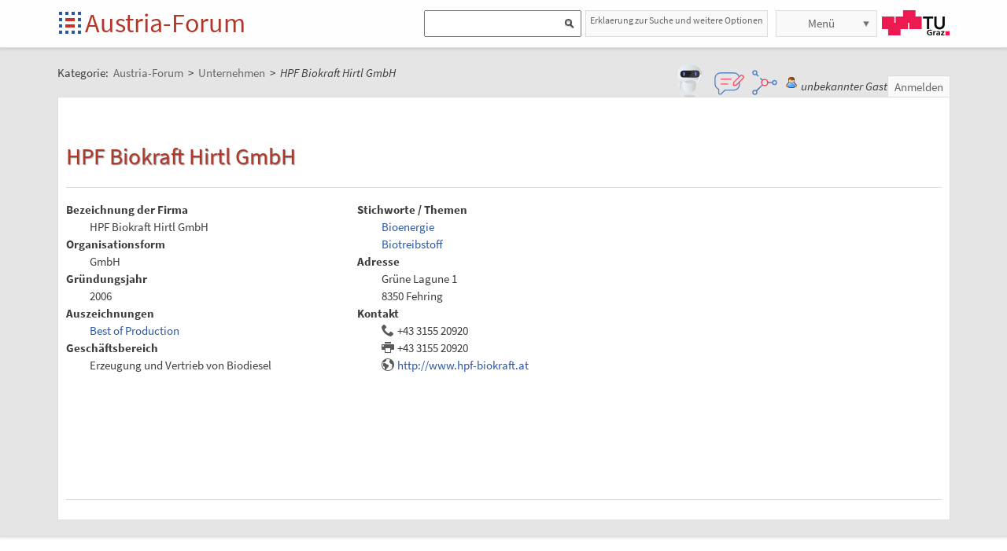

--- FILE ---
content_type: text/css
request_url: https://austria-forum.org/templates/default/css/main.css?v=61
body_size: 13176
content:
@CHARSET "UTF-8";

/* source-sans-pro-300 - latin-ext_latin */
@font-face {
	font-family: 'Source Sans Pro';
	font-style: normal;
	font-weight: 300;
	font-display: swap;
	src: local('Source Sans Pro Light'), local('SourceSansPro-Light'),
		url('../fonts/source-sans-pro-v11-latin-ext_latin-300.woff2')
		format('woff2'), /* Chrome 26+, Opera 23+, Firefox 39+ */
       url('../fonts/source-sans-pro-v11-latin-ext_latin-300.woff')
		format('woff'); /* Chrome 6+, Firefox 3.6+, IE 9+, Safari 5.1+ */
}

/* source-sans-pro-regular - latin-ext_latin */
@font-face {
	font-family: 'Source Sans Pro';
	font-style: normal;
	font-weight: 400;
	font-display: swap;
	src: local('Source Sans Pro Regular'), local('SourceSansPro-Regular'),
		url('../fonts/source-sans-pro-v11-latin-ext_latin-regular.woff2')
		format('woff2'), /* Chrome 26+, Opera 23+, Firefox 39+ */
       url('../fonts/source-sans-pro-v11-latin-ext_latin-regular.woff')
		format('woff'); /* Chrome 6+, Firefox 3.6+, IE 9+, Safari 5.1+ */
}

/* source-sans-pro-italic - latin-ext_latin */
@font-face {
	font-family: 'Source Sans Pro';
	font-style: italic;
	font-weight: 400;
	font-display: swap;
	src: local('Source Sans Pro Italic'), local('SourceSansPro-Italic'),
		url('../fonts/source-sans-pro-v11-latin-ext_latin-italic.woff2')
		format('woff2'), /* Chrome 26+, Opera 23+, Firefox 39+ */
       url('../fonts/source-sans-pro-v11-latin-ext_latin-italic.woff')
		format('woff'); /* Chrome 6+, Firefox 3.6+, IE 9+, Safari 5.1+ */
}

/* source-sans-pro-600 - latin-ext_latin */
@font-face {
	font-family: 'Source Sans Pro';
	font-style: normal;
	font-weight: 600;
	font-display: swap;
	src: local('Source Sans Pro SemiBold'), local('SourceSansPro-SemiBold'),
		url('../fonts/source-sans-pro-v11-latin-ext_latin-600.woff2')
		format('woff2'), /* Chrome 26+, Opera 23+, Firefox 39+ */
       url('../fonts/source-sans-pro-v11-latin-ext_latin-600.woff')
		format('woff'); /* Chrome 6+, Firefox 3.6+, IE 9+, Safari 5.1+ */
}

/* source-sans-pro-700 - latin-ext_latin */
@font-face {
	font-family: 'Source Sans Pro';
	font-style: normal;
	font-weight: 700;
	font-display: swap;
	src: local('Source Sans Pro Bold'), local('SourceSansPro-Bold'),
		url('../fonts/source-sans-pro-v11-latin-ext_latin-700.woff2')
		format('woff2'), /* Chrome 26+, Opera 23+, Firefox 39+ */
       url('../fonts/source-sans-pro-v11-latin-ext_latin-700.woff')
		format('woff'); /* Chrome 6+, Firefox 3.6+, IE 9+, Safari 5.1+ */
}

body {
	text-align: left;
	font: 96%/147% 'Source Sans Pro', Helvetica, Arial, sans-serif;
}

html, body, button, input, select, textarea, .pure-g [class*="pure-u"],
	.pure-g-r [class*="pure-u"] {
	font-family: 'Source Sans Pro', Helvetica, Arial, sans-serif;
}

:target {
	padding-top: 80px;
	margin-top: -80px;
	-webkit-background-clip: content-box;
	background-clip: content-box;
	animation: highlight 1s ease;
}

@keyframes highlight { 
	0% {background-color: rgba(255, 255, 0, 1);}
	100% {background-color: rgba(255, 255, 0, 0);}
}

@keyframes highlighter {
	0% {background-color: rgba(255, 255, 255, 1);}
	25% {background-color: rgba(255, 255, 0, 1);}
	100% {background-color: rgba(255, 255, 255, 1);}
}

h1:target {
	margin-top: -58px;
}

h2:target {
	margin-top: -61px;
}

h3:target {
	margin-top: -64px;
}

ul.arrows>li {
	list-style-image: url("/images/emoticons/pfeilchen.png");
}

.pure-g-r>.pure-u, .pure-g-r>[class*="pure-u-"] {
	max-width: 100%;
}

.cols {
	position: relative;
	margin: 0.5em 0;
}

.cols>[class*="pure-u"]>.col-i {
	max-width: 100%;
	position: relative;
	padding: 0 0.5em;
}

.cols>[class*="pure-u"]:first-of-type>.col-i {
	padding-left: 0;
}

.cols>[class*="pure-u"]:last-of-type>.col-i {
	padding-right: 0;
}

hr {
	height: 2px;
}

iframe, div[id^=GMap_] {
	max-width: 100%;
}

.iframe-cont {
	display: block;
	max-width: 100%;
	position: relative;
}

.iframe-cont iframe {
	width: 100%;
	height: 600px;
}

.iframe-host {
	border-top: 1px solid rgba(212, 212, 212, 0.5);
	font-size: 75%;
	line-height: 120%;
	text-align: right;
	display: block;
	margin-bottom: 1px;
}

.iframe-host a {
	color: rgb(212, 212, 212);
	text-decoration: none !important;
}

.iframe-host a.external {
	padding-right: 0;
}

.iframe-host a.external::after {
	display: none;
}

.iframe-caption {
	text-align: center;
	display: block;
	padding-bottom: 8px;
	line-height: 125%;
}

.cookiepol {
	position: fixed;
	bottom: 0;
	left: 0;
	right: 0;
	margin: 0;
	padding: 0.35em;
	text-align: center;
	background-color: #e5e5e5;
	border-top: 1px solid #dddddd;
	z-index: 11111;
}
.cookiepol button{
	margin-left: 1em;
}

li.separator {
	font-size: 0px !important;
	line-height: 0;
}

body.skin.page .content {
	padding: 0 !important;
	border: none !important;
	box-shadow: none !important;
}

body.skin.page #page>.tabs {
	border: none !important;
}

body.skin.page .footer {
	border-top: 1px solid rgb(221, 221, 221);
	font-size: 80%;
	opacity: 0.80;
}

#header {
	background: none repeat scroll 0 0 rgba(255, 255, 255, 0.95);
	color: #000000;
}

#header, #content, #footer, #wikibody {
	padding: 0;
	margin: 0;
	width: auto;
	max-width: none;
}

#header, #content.content {
	box-shadow: 0 0 4px 1px rgba(0, 0, 0, 0.15);
}

.userbox a:LINK, .userbox a:VISITED, .breadcrumb a:LINK, .breadcrumb a:VISITED
	{
	color: #666666;
}

.tabmenu a.activetab {
	background: none repeat scroll 0 0 #F9F9F9 !important;
}

.footer {
	font-size: 90%;
}

.footer a:LINK, .footer a:VISITED {
	color: #333333;
}

.verify-comment .verify-footer a {
	text-decoration: underline;
}

.footer ul, .footer ol {
	margin: 0;
}

.footer a.external {
	padding-right: 0;
}

.footer a.external::after {
	display: none;
}

.footer-meta-pad {
	padding: 0 !important;
}

a.feed:AFTER {
	content: 'RSS Feed';
}

a.feed {
	float: none;
	width: auto;
	margin: 2px 0.5em 2px 0;
}

#page>.tabs {
	margin-bottom: 0 !important;
	min-height: 300px;
}

.tabs .show {
	margin: -1em -1em 1em -1em;
}

.context-view>.tabmenu {
	display: none;
}

.context-geo>.tabmenu {
	display: none;
}

.context-ebook>.tabmenu {
	display: none;
}

.context-wikipedia>.tabmenu {
	display: none;
}

.context-find>.tabmenu {
	display: none;
}

.context-preview>.tabmenu {
	display: none;
}

.newhidden {
	display: none !important;
}

.show>.img-row {
	display: block !important;
}

.verify-text {
	margin: 0;
}

div.verify-footer {
	padding: 0.4em;
	margin: 0.2em 0;
}

.verify-footer:HOVER {
	color: black;
}

.pure-g-r, .pure-g {
	/*	letter-spacing: -.4em;*/
	
}

.body-new {
	text-align: left;
	max-width: 100% !important;
}

#header, .userbox {
	height: auto;
}

#content .userbox {
	height: 20px;
	padding: 10px 0;
}

.header {
	background-color: #fefefe;
}

.header.fixed-top {
	z-index: 5000;
	position: fixed;
	top: 0;
	left: 0;
	right: 0;
	border-bottom: 1px solid #dddddd;
}

.header.fixed-padding {
	padding-top: 60px;
}

.content {
	background-color: #e5e5e5;
	padding-bottom: 20px !important;
	border-bottom: 1px solid #dddddd;
	border-top: 1px solid #dddddd;
}

.footer * {
	color: rgb(48, 48, 48) !important;
}

.footer-page {
	margin: 20px 0;
	border-top: 1px solid #707070;
	padding-top: 20px;
}

.footer-page:FIRST-CHILD {
	margin: 20px 0;
	border-top: inherit;
	padding-top: inherit;
}

.footer-page.hl {
	overflow: hidden;
	padding-bottom: 20px;
	margin-bottom: -20px;
}

.footer-heading {
	font-size: 1.1em;
	margin-bottom: 0.5em;
}

.footer-content {
	border-left: 1px solid #707070;
	padding: 0 0 0 20px;
}

.footer-meta {
	display: inline-block;
}

.footer-meta-pad {
	padding: 1em 0;
}

.footer ul {
	list-style: none;
	padding: 0;
	overflow: visible;
}

.footer-meta li {
	clear: left;
}

.meta-key {
	float: left;
	width: 0;
}

.meta-value {
	float: left;
	padding-left: 6em;
	word-break: break-all;
}

.container {
	margin: 0 auto;
	clear: both;
	padding: 10px;
}

#page {
	position: relative;
}

.firstrow.container {
	padding-top: 20px !important;
}

.container.full {
	width: 100%;
	margin: 0;
	padding: 0;
}

.container.full-minus {
	margin: -1em auto;
	padding: 0;
}

.container.full-plus {
	margin: 0 auto;
	clear: both;
	padding: 0;
}

.tabs, .collapsebox {
	border: 1px solid #dddddd !important;
}

.tabs {
	background-color: #ffffff;
	padding: 10px;
}

.tabs .img-row {
	/*display: none;*/
	
}

#header .logo {
	height: 34px;
	padding: 3px 0;
}

#header .search, #header .h-menu {
	height: 34px;
	padding: 3px 0;
	margin: 0;
}

#header .h-block {
	margin-left: 5px !important;
}

#header .h-menu {
	position: relative;
}

#header .h-menu-m {
	position: absolute;
	height: 100%;
	left: 0;
	right: 92px;
}

.h-geo {
	position: relative;
}

.h-geo .search {
	margin-right: 94px !important;
}

.h-geo .h-menu {
	position: absolute !important;
	right: 0;
	top: 0;
}

.pageactions li ul {
	right: 0;
	left: auto !important;
	top: 40px;
}

#header .h-menu-t {
	position: absolute;
	height: 100%;
	right: 0;
}

#header .h-menu-t:HOVER {
	
}

#header .pageactions ul li {
	display: block;
	float: none;
}

#header .search h4 {
	display: none;
}

#header .search-option {
	display: none;
}

.search-field {
	font-size: small !important;
	position: relative;
	padding: 0 !important;
	border: 1px solid rgb(221, 221, 221);
	background-color: rgb(255, 255, 255);
	position: relative;
	/*box-shadow: 0 0 4px 1px rgba(0, 0, 0, 0.25);*/
}

.search-field-cont {
	font-size: small !important;
	height: 32px;
	margin: 0 0px 0 6px;
	padding: 0 !important;
	position: relative;
}

.search-field-cont input::-webkit-input-placeholder {
	text-align: center;
}

.search-field-cont input:-moz-placeholder { /* Firefox 18- */
	text-align: center;
}

.search-field-cont input::-moz-placeholder {  /* Firefox 19+ */
	text-align: center;
}

.search-field-cont input:-ms-input-placeholder {
	text-align: center;
}


#searchForm #query {
	position: absolute;
	color: #666666;
	width: 100%;
	font-size: 130%;
	padding: 0;
	margin: 0;
	height: 100%;
	border: medium none;
}

#searchSubmit {
	top: 0 !important;
	right: 0 !important;
	height: 100% !important;
	width: 34px !important;
	border-left: 1px solid #DDDDDD;
}

.search-field .searchSubmitBg {
	position: absolute;
	top: 0;
	right: 0;
	height: 30px;
	width: 34px;
}

.search-field:hover .searchSubmitBg {
	background-color: rgb(229, 229, 229);
	background-image: linear-gradient(rgba(0, 0, 0, 0), rgba(0, 0, 0, 0.05)
		40%, rgba(0, 0, 0, 0.1));
}

div.searchField {
	margin: 0.66em 0;
	display: inline-block;
	max-width: 90%;
}

div.searchField.headed {
	padding: 10px;
	border: 1px solid rgb(221, 221, 221);
	background-color: rgb(238, 238, 238);
}

h3+.searchField, h4+.searchField {
	margin-top: -0.5em;
}

div.searchField.headed span {
	color: rgb(178, 55, 41);
	font-size: 1.1em;
}

div.searchField form {
	position: relative;
}

div.searchField.headed form {
	margin-top: 4px;
}

div.searchField .searchIcon {
	opacity: 0.4;
	position: absolute;
	top: 0;
	right: 0;
	width: 30px;
	height: 100%;
	cursor: text;
}

div.searchField input {
	font-size: 110%;
	/*box-shadow: 0 0 3px 1px rgba(0, 0, 0, 0.15);*/
	border: 1px solid #DDDDDD;
	padding: .35em;
	max-width: 95%;
}

div.searchField input:FOCUS {
	/*box-shadow: 0 2px 15px rgba(0, 0, 0, 0.5);*/
	
}

div.searchFieldResults {
	border: none;
}

div.searchResultsWrapper {
	box-shadow: 0 2px 15px rgba(0, 0, 0, 0.5);
	margin: 5px 0 0 1px;
}

#header .pageactions {
	overflow: hidden;
	padding: 0;
	margin: 0;
}

#header .h-nav {
	border: 1px solid #DDDDDD;
	margin: 0;
	padding: 0;
	text-align: center;
	/*font-weight: bold;*/
	display: block;
	height: 32px;
	background-color: #F9F9F9;
}

#header .h-nav:HOVER {
	color: /*#cc0000*/ rgb( 178, 55, 41);
	background-color: #EEEEEE;
	text-decoration: none;;
}

.h-nav.p, .h-nav.n {
	font-size: 150%;
	font-weight: bold;
	line-height: 150%;
}

#morebutton a:HOVER {
	color: /*#cc0000*/ rgb( 178, 55, 41);
}

#morebutton>a {
	padding: .4em 1.2em .4em .4em;
	margin: 0;
	border: medium none;
}

#morebutton ul a {
	padding: 0.3em 0.5em;
}

#morebutton {
	float: none;
	overflow: hidden;
}

#moremenu ul a {
	padding: 0.3em 0.5em;
}

#moremenu>p {
	display: none;
}

#moremenu a:hover, a.action:hover {
	background-color: #eee !important;
}

#morepopup {
	text-align: left;
	box-shadow: 0 2px 20px rgba(0, 0, 0, 0.4);
	z-index: 2222;
}

.dhtmlwindow {
	box-shadow: 0 2px 20px rgba(0, 0, 0, 0.4);
	border: 2px solid rgba(170, 170, 187, 0.5);
}

#content .breadcrumb {
	float: left;
	padding: 0.5em 0.5em 0.5em 0;
	line-height: 180%;
}

#content .user {
	float: right;
}

.pagename {
	font-size: 220% !important;
	line-height: 1 !important;
}

.neighbour-navs {
	
}

.neighbour-navs ul {
	padding: 0;
	margin: 0;
	list-style: none;
}

.neighbour-nav {
	position: absolute;
	width: 50px;
	top: 0;
	height: 100px;
	color: #000000;
	opacity: 0.3;
	font-size: 50px;
	font-weight: bolder;
	text-align: center;
	padding-top: 15px;
	border: 1px solid #dddddd;
	text-decoration: none;
}

.neighbour-nav:HOVER {
	opacity: 1 !important;
	cursor: pointer;
	text-decoration: none;
}

.neighbour-nav.p {
	left: -51px;
}

.neighbour-nav.u {
	display: none;
}

.neighbour-nav.n {
	right: -51px;
}

.navtop {
	display: block;
	position: relative;
	padding: 0 10px !important;
	margin-bottom: 10px !important;
	overflow: hidden;
	height: 32px;
}

.navtop.closed {
	display: none !important;
}

.navtop.open {
	height: auto;
	color: /* rgb(0, 0, 0) */ rgb( 61, 61, 61);
}

.navtop .navtop-head {
	font-size: 1.5em;
	font-weight: 500;
	padding: .25em 0;
	line-height: 1.2;
	margin: 0;
	color: rgb(102, 102, 102);
}

.navtop ol, .navtop ul {
	padding: 0;
	margin: 0;
}

.navtop-button {
	position: absolute;
	right: 1px;
	top: 2px;
	padding: 4px 10px !important;
}

.navtop .navtop-button:after {
	content: "+";
}

.navtop.open .navtop-button:after {
	content: "x";
}

.navtop li {
	display: inline-block;
	white-space: nowrap;
	border-right: 1px solid rgb(221, 221, 221);
	border-left: 1px solid rgb(221, 221, 221);
	margin: 1px -1px 1px 0;
}

.navtop li:FIRST-CHILD {
	border-left: 1px solid rgb(221, 221, 221);
}

.navtop a {
	display: block;
	line-height: 23px;
	padding: 4px 7px;
	text-decoration: none;
	background-color: transparent;
	color: rgb(102, 102, 102);
}

.navtop a:hover {
	color: /* rgb(0, 0, 0) */ rgb( 61, 61, 61);
	background-color: rgb(230, 230, 230);
}

.navtop .webbook .caption::before {
	display: none;
}

.content .desc:after, .content .ext:after {
	content: "";
	display: table;
	clear: both;
}

.content .extvid {
	font-size: 95%;
	clear: both;
	margin: 1em 0;
	padding: 0.5em 0;
	border-top: 1px solid rgb(221, 221, 221);
	border-bottom: 1px solid rgb(221, 221, 221);
}

@media ( min-width : 1170px) {
	.container {
		width: 1135px;
	}
}

/*
 @media ( min-width : 980px) {
 }

 @media ( min-width : 768px) and ( max-width : 979px;) {
 }
 */
@media ( min-width : 768px) {
	.desktop-hidden {
		display: none !important;
	}
	.desktop-clear {
		clear: both;
		display: block;
	}
}

@media ( max-width : 767px) {
	body {
		font: 100%/150% 'Source Sans Pro', Verdana, Arial, sans-serif;
	}
	.catcount {
		display: none;
	}
	.header.fixed-top {
		position: inherit;
	}
	.header.fixed-padding {
		padding-top: 0;
	}
	.tablet-hidden {
		display: none !important;
	}
	.tablet-clear {
		clear: both;
		display: block;
	}
	/*.meta-value {
	 clear: left !important;
	 padding-left: 2em !important;
	 }*/
	.shar-title {
		margin-right: 0.5em !important;
	}
	.cols.pure-g-r>[class*="pure-u"]>.col-i {
		padding: 0;
	}
	.slide-max-cont-out {
		padding: 5px 0 !important;
	}
	.shar-list li {
		min-width: auto !important;
		margin-right: 8px;
	}
	.shar-link {
		padding-left: 0 !important;
	}
}

@media ( max-width : 480px) {
	.cat-icons .caption {
		position: inherit !important;
		padding: 6px !important;
		display: block !important;
	}
	.webbook .caption:before {
		display: none;
	}
	.cat-icons .link {
		height: auto !important;
		width: auto !important;
		display: block !important;
		background-image: none !important;
	}
	.cat-icons li {
		display: block !important;
	}
	.cat-icons .text {
		height: auto !important;
		width: auto !important;
		display: block !important;
		background: none !important;
		border: none !important;
		overflow: visible !important;
	}
	.cat-icons .line {
		height: auto !important;
		line-height: normal !important;
		margin: 5px 0 0 !important;
		padding: 6px !important;
	}
	.cat-icons .line:FIRST-CHILD {
		margin: 0 !important;
	}
	.phone-hidden {
		display: none !important;
	}
	.phone-clear {
		clear: both;
		display: block;
	}
	.shar-icon {
		margin: 12px 12px 8px 8px !important;
		transform: scale(2);
		-webkit-transform: scale(2);
	}
	.shar-list li {
		min-width: 20% !important;
		margin-right: 0 !important;
	}
}

/* old IE stuff */
.lt-ie9 .container {
	max-width: 1135px;
}

.lt-ie9 .img-row {
	display: none;
}

.img-row {
	height: 60px;
	overflow: visible;
	width: 100%;
	max-width: 100%;
	background-color: rgb(229, 229, 229);
}

.img-row-bg {
	max-width: 100%;
	transition-duration: 0.5s;
	transition-property: opacity;
	transition-timing-function: ease-in-out;
}

.img-row.blend {
	opacity: 0.5;
}

.img-row.blend .img-row-bg {
	opacity: 0;
}

.img-row ul, .img-row-bg ul {
	padding: 0;
	margin: 0;
	list-style: none;
	overflow: visible;
}

.img-row-title {
	visibility: hidden;
	position: absolute;
	top: 60px;
	background-color: rgb(229, 229, 229);
	color: /* rgb(0, 83, 188) */ rgb( 40, 88, 168);
	padding: 4px 8px;
	text-decoration: none;
	white-space: nowrap;
	z-index: 101;
	box-shadow: none;
	transition-duration: 0.15s;
	transition-property: box-shadow;
	transition-timing-function: ease-in;
}

.img-row-el:HOVER .img-row-title {
	background-image: linear-gradient(rgba(0, 0, 0, 0), rgba(0, 0, 0, 0.05)
		40%, rgba(0, 0, 0, 0.1));
}

.img-row-title.l {
	left: 0;
}

.img-row-title.r {
	right: 0;
}

.img-row-bg {
	background-position: left top;
	background-repeat: no-repeat;
	height: 60px;
}

.img-row-el {
	list-style: none;
	display: block;
	float: left;
	padding: 0;
	margin: 0;
}

.img-row-link {
	display: block;
	height: 60px;
	background-color: rgba(255, 255, 255, 0.5);
	position: relative;
	text-decoration: none !important;
	position: relative;
	/*transition: all 0.1s linear 0s;*/
	transition-duration: 0.15s;
	transition-property: box-shadow, opacity;
	transition-timing-function: ease-in;
}

.img-row-link:HOVER {
	background: transparent;
	box-shadow: 0 2px 20px rgba(0, 0, 0, 0.4);
}

.img-row-link:HOVER .img-row-title {
	box-shadow: 0 2px 20px rgba(0, 0, 0, 0.4);
	visibility: visible;
}

.img-row-config {
	margin: 0.5em;
	padding: 1em;
	border: 1px solid grey;
	overflow: visible;
}

.cat-icons {
	margin: 0;
}

.cat-icons ul {
	padding: 0;
	margin: 0;
	list-style: none;
	overflow: visible;
}

.cat-icons li {
	display: inline-block;
	vertical-align: middle;
	*display: inline;
	*zoom: 1;
}

.cat-icons a:HOVER {
	text-decoration: none;
}

.cat-icons .link {
	display: block;
	position: relative;
	overflow: hidden;
	width: 175px;
	height: 131px;
	border: 1px solid rgb(221, 221, 221);
	margin: 4px;
	padding: 0;
	background-repeat: no-repeat;
	background-color: transparent;
	transition-duration: 0.15s;
	transition-property: box-shadow, border-color;
	transition-timing-function: ease-in;
}

.cat-icons .text {
	display: block;
	position: relative;
	overflow: hidden;
	width: 175px;
	height: 131px;
	border: 1px solid rgb(221, 221, 221);
	margin: 4px;
	padding: 0;
	background: none repeat scroll 0 0 rgb(229, 229, 229);
}

.cat-icons .text.single {
	height: auto;
}

.cat-icons .line {
	display: block;
	font-size: 15px;
	margin: 8px;
	overflow: hidden;
	height: 41px;
	padding: 5px 1px;
	text-align: center;
	text-decoration: none;
	text-overflow: ellipsis;
	border: 1px solid rgb(221, 221, 221);
	background: none repeat scroll 0 0 rgb(256, 256, 256);
	transition-duration: 0.15s;
	transition-property: box-shadow, border-color;
	transition-timing-function: ease-in;
}

.cat-icons .line.single {
	line-height: 41px;
}

.cat-icons .link:HOVER, .cat-icons .line:HOVER {
	box-shadow: 0 2px 20px rgba(0, 0, 0, 0.4);
	border-color: rgb(255, 255, 255);
}

.cat-icons .link.text:HOVER {
	box-shadow: none;
}

.cat-icons .caption {
	position: absolute;
	bottom: 0;
	left: 0;
	right: 0;
	background-color: rgb(229, 229, 229);
	color: /* rgb(0, 83, 188) */ rgb( 40, 88, 168);
	text-align: center;
	padding: 5px 3px;
	text-decoration: none;
	white-space: nowrap;
	/*box-shadow: 0 2px 20px rgba(0, 0, 0, 0.4);*/
	overflow: hidden;
	text-overflow: ellipsis;
}

.cat-icons .subcaption {
	display: block;
	text-align: center;
	margin: -5px 4px 4px 4px;
	border: 1px solid rgb(221, 221, 221);
}

.cat-icons.nocaption .caption {
	display: none;
}

.cat-icons .link:HOVER .caption, .cat-icons .link:ACTIVE .caption {
	background-image: linear-gradient(rgba(0, 0, 0, 0), rgba(0, 0, 0, 0.05)
		40%, rgba(0, 0, 0, 0.1));
}

.webbook .caption:before {
	background-color: rgb(229, 229, 229);
	background-image: url("/images/logo-afwb.svg");
	background-position: -44px center;
	background-repeat: no-repeat;
	background-size: 75px 40px;
	border: 2px solid rgb(229, 229, 229);
	bottom: 0;
	content: "";
	height: 40px;
	left: 0;
	margin: 5px;
	position: absolute;
	width: 30px;
}

.webbook .caption {
	overflow: visible;
}

.cat-icons.start .link {
	background-image: url(../img/cat/Start__.jpg);
}

.cat-icons.bilder .link {
	background-image: url(../img/cat/Bilder.jpg);
}

.cat-icons.kunst .link {
	background-image: url(../img/cat/KunstKultur.jpg);
}

.cat-icons.natur .link {
	background-image: url(../img/cat/Natur.jpg);
}

.cat-icons.fauna .link {
	background-image: url(../img/cat/Fauna.jpg);
}

.cat-icons.politik .link {
	background-image: url(../img/cat/PolitikGeschichte_.jpg);
}

.cat-icons.wissen .link {
	background-image: url(../img/cat/Wissenschaft.jpg);
}

.cat-icons.videos .link {
	background-image: url(../img/cat/Videos.png);
}

.cat-icons.unterricht .link {
	background-image: url(../img/cat/Unterricht.png);
}

.cat-icon-1 {
	background-position: -50px -50px;
}

.cat-icon-2 {
	background-position: -50px -200px;
}

.cat-icon-3 {
	background-position: -50px -350px;
}

.cat-icon-4 {
	background-position: -50px -500px;
}

.cat-icon-5 {
	background-position: -50px -650px;
}

.cat-icon-6 {
	background-position: -50px -800px;
}

.cat-icon-7 {
	background-position: -50px -950px;
}

.cat-icon-8 {
	background-position: -50px -1100px;
}

.cat-icon-9 {
	background-position: -50px -1250px;
}

.cat-icon-10 {
	background-position: -50px -1400px;
}

.cat-icon-11 {
	background-position: -50px -1550px;
}

.cat-icon-12 {
	background-position: -50px -1700px;
}

.cat-icon-13 {
	background-position: -50px -1850px;
}

.cat-icon-14 {
	background-position: -50px -2000px;
}

.cat-icon-15 {
	background-position: -50px -2150px;
}

.cat-icon-16 {
	background-position: -50px -2300px;
}

.cat-icon-17 {
	background-position: -50px -2450px;
}

.cat-icon-18 {
	background-position: -50px -2600px;
}

.cat-icon-19 {
	background-position: -50px -2750px;
}

.cat-icon-20 {
	background-position: -50px -2900px;
}

.cat-icon-21 {
	background-position: -50px -3050px;
}

.cat-icon-22 {
	background-position: -50px -3200px;
}

.cat-icon-23 {
	background-position: -50px -3350px;
}

.cat-icon-24 {
	background-position: -50px -3500px;
}

.news-config {
	
}

.news-config .news-cont, .news-config .news-orig {
	display: inline-block;
	border: 1px solid rgb(221, 221, 221);
	margin: 5px;
	line-height: 0;
	vertical-align: bottom;
}

.news-config .news {
	width: 300px !important;
}

.news-orig img {
	height: 200px;
}

.news-cont {
	display: block;
	position: relative;
	vertical-align: bottom;
	opacity: 0.2;
	transition-duration: 0.15s, 0.15s, 0.5s;
	transition-property: box-shadow, border-color, opacity;
	transition-timing-function: ease-in, ease-in, ease-in-out;
	line-height: 0;
	min-height: 200px;
}

.news-cont.loaded {
	opacity: 1;
	cursor: pointer;
}

.news-cont ul, .news-cont ol {
	padding: 0;
	margin: 0;
	list-style: none;
	display: block;
	overflow: visible;
}

.news-cont .news {
	position: relative;
	display: inline-block;
	width: 20%;
	height: 150px;
	border: 1px solid rgb(255, 255, 255);
	margin: -1px;
	background-position: top center;
	background-size: cover;
	transition-duration: 0.15s;
	transition-property: box-shadow;
	transition-timing-function: ease-in;
	z-index: 99;
}

.news-cont .news:HOVER {
	box-shadow: 0 2px 20px rgba(0, 0, 0, 0.4);
	/* 	border: 2px solid rgb(255, 255, 255); */
	/* 	margin: -2px; */
	z-index: 101;
}

.news-cont .news::after, .hl-cont.hl-line .hl::after {
	content: '';
	display: block;
	width: 100%;
	height: 100%;
	background-color: rgba(255, 255, 255, 0.25);
}

.news-cont .news:hover::after, .hl-cont.hl-line .hl:hover::after {
	display: none;
}

.news-cont .caption {
	position: absolute;
	right: 0;
	left: auto;
	bottom: 0;
	top: auto;
	padding: 5px 10px;
	white-space: normal;
	line-height: normal;
	text-align: right;
	font-style: italic;
	background-color: rgb(229, 229, 229);
	color: /* rgb(0, 83, 188) */ rgb( 40, 88, 168);
	text-align: right;
}

.news-cont .news:hover .caption {
	background-image: linear-gradient(rgba(0, 0, 0, 0), rgba(0, 0, 0, 0.05)
		40%, rgba(0, 0, 0, 0.1));
}

.news-cont .caption:hover a {
	text-decoration: none;
}

.news-cont.hl-line .caption.left {
	left: 50%;
	right: auto;
}

.news-cont .caption.top {
	text-align: left !important;
	top: -1px !important;
	left: -1px !important;
	bottom: auto !important;
	right: auto !important;
	padding: 0;
	cursor: default;
	background-image: none !important;
	background-color: rgb(229, 229, 229);
	color: rgb(48, 48, 48);
	opacity: 0.65;
	z-index: 100;
	border-left: 1px solid rgb(255, 255, 255);
	border-top: 1px solid rgb(255, 255, 255);
}

.news-cont .caption.top:hover {
	opacity: 1;
}

.highlight-config .hl-cont, .highlight-config .hl-orig {
	display: inline-block !important;
	margin: 2px !important;
	border: none !important;
}

.highlight-config .hl-cont {
	
}

.highlight-config .hl-cont.hl-line {
	width: 220px !important;
}

.highlight-config .hl-orig {
	
}

.hl-cont {
	display: inline-block;
	width: 360px;
	height: 272px;
	position: relative;
	overflow: hidden;
	border: 1px solid rgb(221, 221, 221);
	margin: 4px 4px 3px 4px;
	padding: 0;
	opacity: 0.2;
	transition-duration: 0.15s, 0.15s, 0.5s;
	transition-property: box-shadow, border-color, opacity;
	transition-timing-function: ease-in, ease-in, ease-in-out;
}

.hl-cont.loaded {
	opacity: 1;
	cursor: pointer;
}

.hl-cont.hl-line {
	display: block;
	width: 100%;
	height: 140px;
	margin: 0;
	border: none;
	overflow: visible;
}

.hl-cont.newer.hl-line {
	height: 170px;
}

.hl-cont:HOVER {
	box-shadow: 0 2px 20px rgba(0, 0, 0, 0.4);
	border-color: rgb(255, 255, 255);
}

.hl-cont.hl-line:HOVER {
	box-shadow: none;
}

.hl-cont ul, .hl-cont ol {
	padding: 0;
	margin: 0;
	list-style: none;
	width: 100%;
	height: 100%;
	display: block;
}

.hl-cont .bg {
	background-position: center center;
	position: absolute;
	top: 0;
	right: 0;
	width: 100%;
	height: 100%;
	transition-duration: 0.5s;
	transition-property: right;
	transition-timing-function: ease-in-out;
}

.hl-cont.hl-line .bg {
	background-position: center right;
	background-repeat: repeat-x;
}

.hl-cont .hl {
	position: relative;
	display: inline-block;
	width: 360px;
	height: 100%;
	z-index: 99;
}

.hl-cont.hl-line .hl {
	width: 360px;
	border: 1px solid rgb(255, 255, 255);
	margin: -1px;
	transition-duration: 0.15s;
	transition-property: box-shadow;
	transition-timing-function: ease-in;
}

.hl-cont.newer.hl-line .hl {
	width: 220px;
	background-position: top center;
}

.hl-cont .hl:HOVER {
	z-index: 101;
}

.hl-cont.hl-line .hl:HOVER {
	box-shadow: 0 2px 20px rgba(0, 0, 0, 0.4);
	/* 	border-top: 1px solid rgb(255, 255, 255); */
	/* 	border-bottom: 1px solid rgb(255, 255, 255); */
	/* 	margin: -1px 0 -1px -1px; */
}

.hl-cont .caption {
	position: absolute;
	right: 0;
	left: auto;
	bottom: 0;
	top: auto;
	padding: 5px 10px;
	white-space: normal;
	text-align: right;
	font-style: italic;
	background-color: rgb(229, 229, 229);
	color: /* rgb(0, 83, 188) */ rgb( 40, 88, 168);
}

.hl-cont.hl-line .caption {
	white-space: nowrap;
	text-align: left;
}

.hl-cont.newer.hl-line .caption {
	white-space: normal;
	text-align: right;
	right: 0;
	left: 0;
}

.hl-cont.hl-line .caption.left {
	left: 50%;
	right: auto;
}

.hl-cont.hl-line .caption.top {
	
}

.hl-cont .caption.top {
	text-align: left !important;
	top: 0 !important;
	left: 0 !important;
	bottom: auto !important;
	right: auto !important;
	padding: 0;
	cursor: default;
	background-image: none !important;
	background-color: rgb(229, 229, 229);
	color: rgb(48, 48, 48);
	opacity: 0.65;
	z-index: 100;
}

.hl-cont .caption.top:hover {
	opacity: 1;
}

.hl-cont a.external:after {
	display: none;
}

.hl-cont a.external {
	padding-right: 0;
}

.caption.top .capt {
	padding: 5px 10px;
	display: inline-block;
	border-bottom: 1px solid rgba(255, 255, 255, 0.2);
	border-right: 1px solid rgba(255, 255, 255, 0.2);
}

.caption.top .butt+.capt {
	/* 	padding: 5px 3px; */
	
}

.caption.top .butt {
	display: inline-block;
	vertical-align: bottom;
	padding: 5px 11px;
	font-weight: bolder;
	font-style: normal;
	opacity: 0.5;
	border-bottom: 1px solid rgba(255, 255, 255, 0.2);
	border-right: 1px solid rgba(255, 255, 255, 0.2);
	padding: 5px 11px;
}

.caption.top .butt.act {
	opacity: 0.9;
	cursor: pointer;
}

.caption.top:hover .butt.act {
	background-image: linear-gradient(rgba(0, 0, 0, 0), rgba(0, 0, 0, 0.05)
		40%, rgba(0, 0, 0, 0.1));
}

.caption.top:hover .butt, .caption.top:hover .capt {
	border-bottom: 1px solid rgb(255, 255, 255);
	border-right: 1px solid rgb(255, 255, 255);
}

.caption.top .butt.act:hover {
	opacity: 1;
}

.caption.top .butt.reload {
	position: relative;
	width: 20px;
	height: 20px;
}

.caption.top .butt.reload:before {
	content: '';
	position: absolute;
	top: 0;
	left: 0;
	right: 0;
	bottom: 0;
	background-image: url("/images/repeat.svg");
	background-size: 20px 20px;
	background-repeat: no-repeat;
	background-position: center center;
}

.caption.top .points {
	position: absolute;
	left: 100%;
	top: 0;
	bottom: 0;
	background-color: transparent;
	padding: 6px 10px 0 0;
	white-space: nowrap;
}

.caption.top .point {
	display: inline-block;
	width: 1px;
	height: 1px;
	background-color: rgb(229, 229, 229);
	margin-left: 10px;
	border: 5px solid rgb(229, 229, 229);
	border-radius: 10px;
	opacity: 0.5;
	cursor: pointer;
}

.caption.top .point.act {
	opacity: 1;
}

.hl-cont .caption:HOVER a {
	text-decoration: none;
}

.hl-cont .hl:hover .caption {
	background-image: linear-gradient(rgba(0, 0, 0, 0), rgba(0, 0, 0, 0.05)
		40%, rgba(0, 0, 0, 0.1));
}

.hl-cont .caption a:AFTER {
	/* 	display: none; */
	
}

.startpage {
	line-height: 155%;
}

.startpage .text {
	margin: 1em 0 .75em;
}

.startpage h1 {
/* 	font-size: 2em; */
/* 	text-shadow: 1px 1px 1.2px rgba(0, 0, 0, 0.5); */
}

.startpage ul {
	padding-left: 0;
	list-style: none;
}

.startpage ul li {
	padding-left: 25px;
}

.startpage .hili ul li {
	padding-left: 0;
}

.startpage .catmain {
	font-size: 1.2em;
	line-height: 165%;
	font-weight: 500;
}

.startpage .catext {
	margin: 2.5em auto 1em !important;
}

.startpage .hili {
	text-align: right;
}

@media ( min-width : 480px) {
}

@media ( max-width : 585px) {
}

@media ( max-width : 770px) {
	.startpage .hili {
		float: none;
		text-align: right;
	}
}

@media ( min-width : 770px) {
	.startpage .catsub ul {
		-moz-column-count: 2;
		-webkit-column-count: 2;
		column-count: 2;
	}
	.startpage .catext {
		text-align: center;
	}
	.startpage .catext ul {
		-moz-column-count: 3;
		-webkit-column-count: 3;
		column-count: 3;
	}
	.startpage .hili {
		float: right;
	}
}

@media ( min-width : 1140px) {
	.startpage .catmain ul {
		-moz-column-count: 2;
		-webkit-column-count: 2;
		column-count: 2;
	}
	.startpage .catsub ul {
		-moz-column-count: 3;
		-webkit-column-count: 3;
		column-count: 3;
	}
}

.startpg {
	position: relative;
	margin: 0 auto;
	width: 1110px;
}

.startpg .heading {
	float: left;
	min-height: 131px;
	min-width: 720px;
	margin: 5px 0;
	line-height: 150%;
}

.startpg h1 {
	margin: 14px 0;
}

.startpg .cols {
	opacity: 0.8;
}

.startpg .hl-cont {
	float: right;
}

.startpg .cat-icons.start {
	clear: left;
}

@media ( max-width : 1140px) {
	.startpg {
		width: 925px;
	}
	.startpg .heading {
		min-width: 900px;
	}
}

@media ( max-width : 955px) {
	.startpg {
		width: 740px;
	}
	.startpg .heading {
		min-width: 715px;
		min-height: auto;
		margin-bottom: 15px;
	}
	.news-cont .news {
		width: 33%;
	}
}

@media ( max-width : 770px) {
	.startpg {
		width: 555px;
	}
	.startpg .heading {
		min-width: 540px;
	}
	.news-cont .news {
		width: 50%;
	}
}

@media ( max-width : 585px) {
	.startpg {
		width: 370px;
	}
	.startpg .heading {
		min-width: 100%;
	}
}

@media ( max-width : 480px) {
	.startpg .hl-cont {
		display: none !important;
	}
	.startpg {
		width: auto;
	}
	.news-cont .news {
		width: 100%;
	}
}

.partner-icons a:HOVER {
	text-decoration: none;
}

.partner-icons ul {
	list-style: none;
	padding: 0;
	margin: 0;
	overflow: visible;
}

.partner-icons li {
	display: inline-block;
	*display: inline;
	*zoom: 1;
}

.partner-icons .link {
	width: 100px;
	height: 50px;
	margin: 4px 10px 4px 0;
	padding: 0;
	background-repeat: no-repeat;
	background-color: transparent;
	background-image: url(../img/partner/partner_.png);
	/*	
	transition-duration: 0.15s;
	transition-property: box-shadow;
	transition-timing-function: ease-in;
	*/
}

/*
.partner-icons .link:HOVER {
	box-shadow: 0 2px 20px rgba(0, 0, 0, 0.3);
}
*/
.partner-icons .p1 {
	background-position: 0 0;
}

.partner-icons .p2 {
	background-position: 0 -50px;
}

.partner-icons .p3 {
	background-position: 0 -100px;
}

.partner-icons .p4 {
	background-position: 0 -150px;
}

.partner-icons .p5 {
	background-position: 0 -200px;
}

.partner-icons .p6 {
	background-position: 0 -250px;
}

.partner-icons .p7 {
	background-position: 0 -300px;
}

.partner-icons .p8 {
	background-position: 0 -350px;
}

.partner-icons .p9 {
	background-position: 0 -400px;
}

.partner-icons .p10 {
	background-position: 0 -450px;
}

.partner-icons .p11 {
	background-position: 0 -500px;
}

.partner-icons .p12 {
	background-position: 0 -550px;
}

.partner-icons .p13 {
	background-position: 0 -600px;
}

.partner-icons .p14 {
	background-position: 0 -650px;
}

.partner-icons .p15 {
	background-position: 0 -700px;
}

.partner-icons .p16 {
	background-position: 0 -750px;
}

.soc-icons {
	margin: -10px 0;
}

.soc-icons li {
	float: left;
}

.soc-icons .operator {
	float: right;
	clear: none;
	margin: 10px 0;
	padding-top: 4px;
}

.operator .impress {
	font-size: 1.1em;
	margin: 5px 0 5px 10px;
}

.soc-icon {
	display: block;
	width: 32px;
	height: 32px;
	margin: 10px 20px 10px 0;
	padding: 0;
	background-repeat: no-repeat;
	background-color: transparent;
	background-image: url(../img/soc-32-.png);
	transition-duration: 0.15s;
	transition-property: box-shadow;
	transition-timing-function: ease-in;
}

.soc-icon:HOVER {
	box-shadow: 0 2px 20px rgba(0, 0, 0, 0.3);
}

.soc-icon.fb {
	background-position: 0 -32px;
}

.soc-icon.fb:HOVER {
	background-position: 0 0;
}

.soc-icon.tw {
	background-position: -32px -32px;
}

.soc-icon.tw:HOVER {
	background-position: -32px 0;
}

.soc-icon.gp {
	background-position: -64px -32px;
}

.soc-icon.gp:HOVER {
	background-position: -64px 0;
}

.soc-icon.rss {
	background-position: -128px -32px;
}

.soc-icon.rss:HOVER {
	background-position: -128px 0;
}

.soc-icon.tug {
	background-position: -224px 0;
	display: inline-block;
	height: 32px;
	margin: 0 0 0 3px;
	vertical-align: text-bottom;
	width: 86px;
}

.soc-icon.tug:HOVER {
	box-shadow: none;
}

.soc-icon.ph {
	background-position: -310px -32px;
}

.soc-icon.ph:HOVER {
	background-position: -310px 0;
}

.soc-icon.fa {
	background-position: -342px -32px;
}

.soc-icon.fa:HOVER {
	background-position: -342px 0;
}

.soc-icon.we {
	background-position: -374px -32px;
}

.soc-icon.we:HOVER {
	background-position: -374px 0;
}

.soc-icon.in {
	background-position: -406px -32px;
}

.soc-icon.in:HOVER {
	background-position: -406px 0;
}

.soc-icon.yt {
	background-position: -438px -32px;
}

.soc-icon.yt:HOVER {
	background-position: -438px 0;
}

.soc-icon.li {
	background-position: -470px -32px;
}

.soc-icon.li:HOVER {
	background-position: -470px 0;
}

.soc-icon.xi {
	background-position: -502px -32px;
}

.soc-icon.xi:HOVER {
	background-position: -502px 0;
}

.soc-icon.wi {
	background-position: -534px -32px;
}

.soc-icon.wi:HOVER {
	background-position: -534px 0;
}

.soc-icon.pi {
	background-position: -566px -32px;
}

.soc-icon.pi:HOVER {
	background-position: -566px 0;
}

.soc-icon.vi {
	background-position: -598px -32px;
}

.soc-icon.vi:HOVER {
	background-position: -598px 0;
}

.soc-icon.fl {
	background-position: -630px -32px;
}

.soc-icon.fl:HOVER {
	background-position: -630px 0;
}

.shar-icon, .soc-link:BEFORE {
	display: inline-block;
	width: 16px;
	height: 16px;
	background-repeat: no-repeat;
	background-color: transparent;
	background-image: url(../img/soc-32-.png);
	background-size: 331px 32px;
	margin: 0 4px -2px 0;
	transition-duration: 0.15s;
	transition-property: box-shadow;
	transition-timing-function: ease-in;
}

.soc-link:BEFORE {
	content: '';
}

.appbutton {
	background-repeat: no-repeat;
	background-position: 0 0;
	display: inline-block;
	margin: 4px 8px;
	text-indent: 100%;
	white-space: pre;
	overflow: hidden;
}

.footer .appbutton {
	opacity: 0.6;
	display: block;
	margin: 10px 20px 10px 0;
}

.appbutton:hover {
	opacity: 1;
}

.appstore {
	width: 108px;
	height: 32px;
	background-image: url('/images/apps/appstore.32.png');
	background-size: 108px 32px;
}

.googleplay {
	width: 98px;
	height: 32px;
	background-image: url('/images/apps/play.32.png');
	background-size: 98px 32px;
}

.shar-link {
	display: inline-block;
	padding: 2px 0 0 1px;
}

.shar-title {
	white-space: nowrap;
	margin: 0 4px 0 0;
}

.shar-list li {
	float: left;
	min-width: 20%;
}

.shar-link:HOVER .shar-icon {
	box-shadow: 0 2px 20px rgba(0, 0, 0, 0.3);
}

.shar-icon.fb, .soc-link.fb:BEFORE {
	background-position: 0 -16px;
}

.shar-link:HOVER .shar-icon.fb, .soc-link.fb:HOVER:BEFORE {
	background-position: 0 0;
}

.shar-icon.tw, .soc-link.tw:BEFORE {
	background-position: -16px -16px;
}

.shar-link:HOVER .shar-icon.tw, .soc-link.tw:HOVER:BEFORE {
	background-position: -16px 0;
}

.shar-icon.gp, .soc-link.gp:BEFORE {
	background-position: -32px -16px;
}

.shar-link:HOVER .shar-icon.gp, .soc-link.gp:HOVER:BEFORE {
	background-position: -32px 0;
}

.shar-icon.wa, .soc-link.wa:BEFORE {
	background-position: -48px -16px;
}

.shar-link:HOVER .shar-icon.wa, .soc-link.wa:HOVER:BEFORE {
	background-position: -48px 0;
}

.shar-icon.fe, .soc-link.fe:BEFORE {
	background-position: -64px -16px;
}

.shar-link:HOVER .shar-icon.fe, .soc-link.fe:HOVER:BEFORE {
	background-position: -64px 0;
}

.shar-icon.pr, .soc-link.pr:BEFORE {
	background-position: -80px -16px;
}

.shar-link:HOVER .shar-icon.pr, .soc-link.pr:HOVER:BEFORE {
	background-position: -80px 0;
}

.shar-icon.ma, .soc-link.ma:BEFORE {
	background-position: -96px -16px;
}

.shar-link:HOVER .shar-icon.ma, .soc-link.ma:HOVER:BEFORE {
	background-position: -96px 0;
}

.shar-icon.ph, .soc-link.ph:BEFORE {
	background-position: -155px -16px;
}

.shar-link:HOVER .shar-icon.ph, .soc-link.ph:HOVER:BEFORE {
	background-position: -155px 0;
}

.shar-icon.fa, .soc-link.fa:BEFORE {
	background-position: -171px -16px;
}

.shar-link:HOVER .shar-icon.fa, .soc-link.fa:HOVER:BEFORE {
	background-position: -171px 0;
}

.shar-icon.we, .soc-link.we:BEFORE {
	background-position: -187px -16px;
}

.shar-link:HOVER .shar-icon.we, .soc-link.we:HOVER:BEFORE {
	background-position: -187px 0;
}

.shar-icon.in, .soc-link.in:BEFORE {
	background-position: -203px -16px;
}

.shar-link:HOVER .shar-icon.in, .soc-link.in:HOVER:BEFORE {
	background-position: -203px 0;
}

.shar-icon.yt, .soc-link.yt:BEFORE {
	background-position: -219px -16px;
}

.shar-link:HOVER .shar-icon.yt, .soc-link.yt:HOVER:BEFORE {
	background-position: -219px 0;
}

.shar-icon.li, .soc-link.li:BEFORE {
	background-position: -235px -16px;
}

.shar-link:HOVER .shar-icon.li, .soc-link.li:HOVER:BEFORE {
	background-position: -235px 0;
}

.shar-icon.xi, .soc-link.xi:BEFORE {
	background-position: -251px -16px;
}

.shar-link:HOVER .shar-icon.xi, .soc-link.xi:HOVER:BEFORE {
	background-position: -251px 0;
}

.shar-icon.wi, .soc-link.wi:BEFORE {
	background-position: -267px -16px;
}

.shar-link:HOVER .shar-icon.wi, .soc-link.wi:HOVER:BEFORE {
	background-position: -267px 0;
}

.shar-icon.pi, .soc-link.pi:BEFORE {
	background-position: -283px -16px;
}

.shar-link:HOVER .shar-icon.pi, .soc-link.pi:HOVER:BEFORE {
	background-position: -283px 0;
}

.shar-icon.vi, .soc-link.vi:BEFORE {
	background-position: -299px -16px;
}

.shar-link:HOVER .shar-icon.vi, .soc-link.vi:HOVER:BEFORE {
	background-position: -299px 0;
}

.shar-icon.fl, .soc-link.fl:BEFORE {
	background-position: -315px -16px;
}

.shar-link:HOVER .shar-icon.fl, .soc-link.fl:HOVER:BEFORE {
	background-position: -315px 0;
}

.award:BEFORE {
	content: '';
	display: inline-block;
	width: 20px;
	height: 20px;
	background-repeat: no-repeat;
	background-color: transparent;
	background-image: url(../img/bus-20-.png);
	background-size: 120px 20px;
	margin: 0 4px -4px 0;
	display: inline-block;
}

.award:BEFORE {
	background-image: url(../img/award-20.png);
}

.award.ttu:BEFORE {
	background-position: 0 0;
}

.award.ffaf:BEFORE {
	background-position: -20px 0;
}

.award.ffag:BEFORE {
	background-position: -40px 0;
}

.award.ew:BEFORE {
	background-position: -60px 0;
}

.award.eu:BEFORE {
	background-position: -80px 0;
}

.award.sg:BEFORE {
	background-position: -100px 0;
}

.award.bop:BEFORE, .award.hor:BEFORE, .award.rfid:BEFORE, .award.bt:BEFORE
	{
	display: none;
}

div.ebookIndexRoot {
	max-width: 2000px;
	overflow: auto;
	width: auto;
}

div.ebookContent {
	margin: 0;
	padding: 0;
}

div.ebookIndex {
	margin-left: 0em;
}

div.ebookList {
	margin: 0 1em;
}

.ebookIndex>h4+div {
	display: none;
}

.ebookIndex>h4>a {
	margin-left: 1em;
}

.thumbs-cont {
	margin: 1em 0;
	position: relative;
}

.thumbs-cont ul {
	padding: 0;
	margin: 0;
	list-style: none;
	overflow: visible;
	position: relative;
}

.thumbs-cont li {
	list-style: none;
	display: inline-block;
	vertical-align: middle;
	*display: inline;
	*zoom: 1;
}

.thumbs-el {
	padding: 0;
	margin: 6px;
	height: 205px;
	width: 205px;
	position: relative;
	overflow: hidden;
	border: 1px solid rgb(221, 221, 221);
	max-width: 90%;
}

.thumbs-el.s-default {
	margin: 7px;
	height: 205px;
	width: 205px;
}

.thumbs-el.shape-ls.s-default {
	width: 307px;
}

.thumbs-el.shape-pt.s-default {
	width: 136px;
}

.thumbs-el.s-small {
	margin: 6px;
	height: 170px;
	width: 170px;
}

.thumbs-el.shape-ls.s-small {
	width: 255px;
}

.thumbs-el.shape-pt.s-small {
	width: 113px;
}

.thumbs-el.s-smaller {
	margin: 5px;
	height: 145px;
	width: 145px;
}

.thumbs-el.shape-ls.s-smaller {
	width: 217px;
}

.thumbs-el.shape-pt.s-smaller {
	width: 96px;
}

.thumbs-el.s-default .thumbs-title, .thumbs-el.s-default .thumbs-title-fix
	{
	max-width: 189px;
}

.thumbs-el.s-small .thumbs-title, .thumbs-el.s-small .thumbs-title-fix {
	max-width: 154px;
}

.thumbs-el.s-smaller .thumbs-title, .thumbs-el.s-smaller .thumbs-title-fix
	{
	max-width: 129px;
}

.thumbs-el:HOVER {
	overflow: visible;
	z-index: 900;
}

.thumbs-link {
	display: block;
	width: 100%;
	height: 100%;
	background-color: white;
	/*opacity: 1;
	transition-duration: 0.75s;
	transition-property: opacity;
	transition-timing-function: ease-in-out;*/
}

.thumbs-link.lazy[data-lazy] {
	/*opacity: 0.25;*/
	
}

.thumbs-link-fix {
	display: block;
	width: 100%;
	height: 100%;
	background-color: white;
	opacity: 1 /*0.9*/;
}

.thumbs-link:hover, .thumbs-link-fix:hover {
	text-decoration: none;
}

.thumbs-img {
	position: absolute;
	background: rgb(255, 255, 255) none no-repeat scroll center center;
	padding: 1px;
	margin: -1px;
	transition-duration: 0.15s;
	transition-property: box-shadow;
	transition-timing-function: ease-in;
}

.thumbs-el:HOVER .thumbs-img {
	box-shadow: 0 2px 20px rgba(0, 0, 0, 0.4);
}

.thumbs-img.th-af {
	background-image: url("/images/logo-afwb.svg");
	background-position: 6px center;
	background-repeat: no-repeat;
	background-size: 90px 48px;
	box-shadow: none !important;
	height: 60px;
	left: 50%;
	top: 50%;
	width: 60px;
	margin: -30px;
	padding: 0;
}

body.geo .thumbs-img.th-af {
	background-image: url("/images/global-geography-logo.png");
	background-position: center center;
	background-repeat: no-repeat;
	background-size: contain;
}

.thumbs-title, .thumbs-title-fix {
	display: block;
	position: absolute;
	bottom: 0;
	left: 0;
	overflow: hidden;
	background-color: rgb(229, 229, 229);
	color: /* rgb(0, 83, 188) */ rgb( 40, 88, 168);
	padding: 4px 8px;
	text-decoration: none;
	text-overflow: ellipsis;
	white-space: nowrap;
	/*box-shadow: 0 2px 20px rgba(0, 0, 0, 0.4);*/
	white-space: nowrap;
}

.thumbs-el:HOVER .thumbs-title {
	background-image: linear-gradient(rgba(0, 0, 0, 0), rgba(0, 0, 0, 0.05)
		40%, rgba(0, 0, 0, 0.1));
}

.notitles .thumbs-title {
	position: absolute !important;
	top: -5000px !important;
	left: -5000px !important;
}

.slide-nav {
	background-color: rgb(229, 229, 229);
	border-bottom: 1px solid rgb(221, 221, 221);
	clear: both;
	height: 83px;
	margin: -11px -10px 11px;
	overflow: visible;
	position: relative;
}

.slide-max-body {
	background-color: rgb(229, 229, 229);
}

.slide-max-cont-nav .slide-nav {
	margin: -5px 0 0;
}

.slide-nav-cont {
	bottom: -15px;
	left: 4px;
	overflow: hidden;
	position: absolute;
	right: 60px;
	top: -15px;
}

.slide-nav-cont:HOVER {
	bottom: -45px;
}

.slide-nav-inner {
	background-color: rgb(229, 229, 229);
	left: 0;
	list-style: outside none none;
	margin: 0;
	overflow: visible;
	padding: 0 100%;
	position: absolute;
	top: 27px;
	width: 0;
}

.slide-max-cont-out {
	cursor: pointer;
	position: absolute;
	left: 0;
	right: 0;
	top: 0;
	opacity: 0.95;
	padding: 10px;
}

.slide-max-cont-nav {
	cursor: auto;
	position: relative;
}

.slide-max-cont .slide-nav-but.next {
	margin: -1px 0;
	top: 0;
}

.slide-max-cont .slide-nav-but.next.l {
	right: 100%;
	left: auto;
}

.slide-max-cont .slide-nav-but.next.r {
	left: 100%;
	right: auto;
}

.bottom .slide-nav-but.next {
	top: auto;
	bottom: -61px;
	width: auto;
}

.bottom .slide-nav-but.next.l {
	left: 0;
	right: 50%;
}

.bottom .slide-nav-but.next.r {
	right: 0;
	left: 50%;
}

.slide-max-cont.bottom {
	margin-bottom: 60px;
}

#page.bottom {
	margin-bottom: 60px;
}

.slide-max-cont {
	border: 1px solid rgb(221, 221, 221);
	background-color: rgb(255, 255, 255);
	cursor: auto;
	margin: 5px auto 0;
	max-width: 1200px;
	padding: 10px;
	position: relative;
}

.slide-nav-but {
	display: none;
	position: absolute;
	width: 44px;
	top: 4px;
	bottom: 4px;
	border: 1px solid #B6B6B6;
	color: #666666;
	background-color: rgb(249, 249, 249);
	text-align: center;
	text-decoration: none !important;
	overflow: hidden;
	opacity: 0.8;
	cursor: pointer;
	transition-duration: 0.15s;
	transition-property: box-shadow, opacity;
	transition-timing-function: ease-in;
}

.slide-nav-but span {
	font-weight: bolder;
	font-size: 70px;
	line-height: 70px;
}

.slide-nav-but.l {
	left: 4px;
}

.slide-nav-but.l.next {
	left: -45px;
}

.slide-nav-but.r {
	right: 60px;
}

.slide-nav-but.r.next {
	right: -45px;
}

.slide-nav-but.next {
	bottom: 0;
	top: 84px;
	height: auto;
	display: none;
}

.slide-nav-but.next span {
	line-height: 220px;
}

.slide-nav-but.next.bottom {
	height: 60px;
}

.slide-nav-but.next.bottom span {
	font-size: 50px;
	line-height: 56px;
}

.slide-nav-but.act {
	display: block;
}

.slide-nav-but.act:HOVER {
	opacity: 1;
	box-shadow: 0 2px 20px rgba(0, 0, 0, 0.4);
}

.slide-nav-but.max {
	right: 7px;
	top: 10px;
	bottom: 10px;
}

.slide-nav-but.max span {
	font-size: 55px;
	line-height: 60px;
}

.slide-nav-but svg {
	height: 60px;
	width: 60px;
	max-width: 100%;
	max-height: 55%;
}

.slide-nav-but.max svg {
	height: 35px;
	width: 35px;
}

.slide-nav-el {
	position: relative;
	display: block;
	float: left;
	overflow: hidden;
	height: 60px;
}

.slide-nav-el:HOVER {
	overflow: visible;
	z-index: 902;
}

.slide-nav-el.current {
	overflow: visible;
	z-index: 901;
}

.slide-nav-link {
	display: block;
	width: 100%;
	height: 100%;
}

.slide-nav-img {
	position: absolute;
	left: 0;
	right: 0;
	top: -6px;
	bottom: -6px;
	opacity: 0.75;
	margin: -1px;
	background: none no-repeat scroll center center #FFFFFF;
	right: 0;
	top: -6px;
	bottom: -6px;
	transition-duration: 0.15s;
	transition-property: box-shadow, opacity;
	transition-timing-function: ease-in;
}

.slide-nav-img .def {
	background-image: url("/images/logo-afwb.svg");
	background-position: 6px center;
	background-repeat: no-repeat;
	background-size: 90px 48px;
	height: 60px;
	left: 50%;
	margin: -30px;
	position: absolute;
	top: 50%;
	width: 60px;
	top: 50%;
}

body.geo .slide-nav-img .def {
	background-image: url("/images/global-geography-logo.png");
	background-position: center center;
	background-repeat: no-repeat;
	background-size: contain;
}

.slide-nav-el:HOVER .slide-nav-img, .slide-nav-el.current .slide-nav-img
	{
	opacity: 1;
	box-shadow: 0 2px 20px rgba(0, 0, 0, 0.4);
}

.slide-nav-title {
	/*display: none !important;*/
	visibility: hidden;
	position: absolute;
	background-color: rgb(229, 229, 229);
	color: /* rgb(0, 83, 188) */ rgb( 40, 88, 168);
	padding: 4px 8px;
	text-decoration: none;
	white-space: nowrap;
	z-index: 101;
	left: -1px;
	top: 67px;
	box-shadow: none;
	transition-duration: 0.15s;
	transition-property: box-shadow;
	transition-timing-function: ease-in;
}

.slide-nav-el:HOVER .slide-nav-title {
	background-image: linear-gradient(rgba(0, 0, 0, 0), rgba(0, 0, 0, 0.05)
		40%, rgba(0, 0, 0, 0.1));
}

.slide-nav-el:HOVER .slide-nav-title {
	box-shadow: 0 2px 20px rgba(0, 0, 0, 0.4);
	visibility: visible;
}

div.image_default, div.image_block, div.image_left, div.image_right, div.image_center,
	div.image_cont {
	position: relative;
	max-width: 100% !important;
}

div.image_center {
	text-align: center;
}

div.image_cont {
	display: inline-block;
}

/* temp hack */
div.image_cont.image_center {
	display: block;
	margin-left: auto;
	margin-right: auto;
}

div.image_caption {
	display: block;
	padding-bottom: 8px;
	line-height: 125%;
}

a.zoomImage {
	display: block;
}

/*
a.zoomImage img {
	transition-duration: 0.15s;
	transition-property: box-shadow;
	transition-timing-function: ease-in;
}

a.zoomImage:HOVER img {
	box-shadow: 0 1px 10px rgba(0, 0, 0, 0.4);
}
*/
div.image_cont img {
	height: auto;
	max-width: 100%;
	margin: -1px;
	border: 1px solid rgb(221, 221, 221);
	/*box-shadow: 1px 1px 6px 1px rgba(0, 0, 0, 0.25);*/
}

/*
div.image_cont img:HOVER {
	box-shadow: 1px 1px 7px 1px rgba(0, 0, 0, 0.3);
}
.border div.image_cont img {
	border: 1px solid rgb(182, 182, 182);
	margin: -1px;
}
*/
.noshadow div.image_cont img, .noborder div.image_cont img {
	margin: 0;
	border: none;
	/*box-shadow: none;*/
}

.inline-noborder div.image_cont img {
    margin: 0;
    border: none;
    display: inline-block; /* Ensures inline positioning */
    *display: inline; /* For older IE compatibility */
    vertical-align: middle; /* Prevents misalignment issues */
}


.border div.image_cont img {
	margin: -1px;
	border: 1px solid rgb(221, 221, 221);
}

img.nosave {
	position: absolute;
	left: 0;
	top: 0;
	width: 100%;
	opacity: 0;
	zoom: 1;
	filter: alpha(opacity = 0);
}

div.metadata {
	clear: both;
	background-color: #E5E5E5;
	opacity: 0.7;
	padding: .2em 1em;
	margin: 1em 0;
	line-height: 90%;
}

div.metadata span {
	font-size: 90%;
}

div.metadata span.key {
	font-family: monospace;
}

div.metadata span.key:AFTER {
	content: ":";
}

div.metadata span.value {
	padding-right: 1em;
}

div.image_hasbig {
	transition: width 0.4s ease 0s;
}

div.image_hasbig img {
	transition: width 0.4s ease 0s;
}

div.image_hasbig div.image_caption {
	overflow: hidden;
	text-overflow: ellipsis;
	white-space: nowrap;
}

div.image_hasbig  div.image_caption:HOVER {
	white-space: normal;
}

.language {
	display: block;
	border-bottom: 1px solid #CCCCCC;
	border-top: 1px solid #CCCCCC;
	margin: 30px 0 20px;
	padding: 10px 0;
	clear: both;
}

a.austrian {
	background-image: url("/images/45-30-flag-austria.png");
	background-position: left center;
	background-repeat: no-repeat;
	display: inline-block;
	padding: 10px 0 10px 50px;
}

a.british {
	background-image: url("/images/60-30-flag-british.png");
	background-position: left center;
	background-repeat: no-repeat;
	display: inline-block;
	padding: 10px 0 10px 70px;
}

.lang {
	/*border-bottom: 1px solid rgb(204, 204, 204);
	 border-top: 1px solid rgb(204, 204, 204);
	 margin: 15px 0;*/
	min-height: 18px;
	padding: 10px 0;
}

.lang::before {
	content: "";
	display: block;
	float: left;
	margin: 0 10px 10px 0;
	vertical-align: top;
	background-repeat: no-repeat;
	background-position: left center;
	background-size: contain;
	height: 20px;
	width: 30px;
}

.lang.german::before {
	background-image: url("/images/45-30-flag-austria.png");
}

.lang.english::before {
	background-image: url("/images/60-30-flag-british.png");
}

.intro {
	border-bottom: 1px solid rgb(221, 221, 221);
	border-top: 1px solid rgb(221, 221, 221);
	background-color: rgba(221, 221, 221, 0.15);
	margin: 1.5em 0;
	padding: 1em 2em;
	font-style: italic;
	font-size: 105%;
	text-align: center;
}

.intro > .small {
    margin-top: 0.75em;
}

.fund {
	margin: 2em 0;
}

.pure-button {
	background-color: rgb(77, 109, 243);
	/*background-color: rgb(0, 120, 231);*/
	color: rgb(255, 255, 255);
	/* background-color: rgb(230, 230, 230);
	 color: rgba(0, 0, 0, 0.8); */
	border: 0 none rgba(0, 0, 0, 0);
	border-radius: 2px;
	font-family: inherit;
	font-size: 100%;
	padding: 0.5em 1em;
	text-decoration: none !important;
	-moz-user-select: none;
	cursor: pointer;
	display: inline-block;
	line-height: normal;
	text-align: center;
	vertical-align: baseline;
	white-space: nowrap;
}

.pure-button:HOVER, .pure-button:ACTIVE {
	background-image: linear-gradient(rgba(0, 0, 0, 0), rgba(0, 0, 0, 0.05)
		40%, rgba(0, 0, 0, 0.1));
}

figure {
	max-width: 100%;
	display: table;
	position: relative;
}

figcaption {
	display: table-caption;
	caption-side: bottom;
	font-size: 85%;
	text-align: center;
	font-style: italic;
	padding-bottom: 8px;
}

.video-div, .audio-div, .pano-div {
	display: block;
	padding: 0 2px;
	max-width: 100%;
}

.pano-div {
	padding: 0;
}

.pano-div.max figure {
	width: 100%;
}

audio, video, .pano {
	max-width: 100%;
}

.pano {
	display: block;
	width: 100%;
	height: 600px;
}

.menu-geo:before, .menu-geo:after {
	clear: both;
	content: "";
	display: inline-block;
	height: 0;
	width: 100%;
	border-bottom: 1px solid rgba(0, 0, 0, 0.7);
}

.menu-geo ul {
	padding-left: 1em;
	margin: 0;
}

.menu-geo li {
	list-style: outside none none;
}

.icon-geo {
	display: inline-block;
	width: 50px;
	height: 50px;
	background-repeat: no-repeat;
	background-color: transparent;
	background-image: url('../img/geo/menu.png');
	margin: 4px 10px 0 0;
	vertical-align: middle;
}

.icon-geo.geo {
	background-position: 0px 0px;
}

.icon-geo.people {
	background-position: -50px 0px;
}

.icon-geo.government {
	background-position: -100px 0px;
}

.icon-geo.economy {
	background-position: -150px 0px;
}

.icon-geo.culture {
	background-position: -200px 0px;
}

.icon-geo.picture {
	background-position: -250px 0px;
}

.icon-geo.communication {
	background-position: -300px 0px;
}

.icon-geo.maps {
	background-position: -350px 0px;
}

.icon-geo.energy {
	background-position: -400px 0px;
}

.icon-geo.transportation {
	background-position: -450px 0px;
}

.icon-geo.special {
	background-position: -500px 0px;
}

.icon-geo.help, .icon-geo.community {
	background-position: -550px 0px;
}

.wb-book {
	display: block;
	margin: 10px 0;
	max-width: 500px;
	position: relative;
	text-decoration: none;
	/*background-color: rgb(242, 242, 242);*/
}

.wb-book:HOVER {
	text-decoration: none;
}

.wb-book.wb-small, .wb-book.wb-icon {
	display: inline-block;
	margin: 0;
	max-width: inherit;
}

.wb-link {
	display: block;
	padding: 10px;
	color: rgb(61, 61, 61);
}

.wb-small .wb-link {
	padding: 4px 0 !important;
}

.wb-icon .wb-link {
	padding: 0 !important;
}

.wb-book .detail {
	display: inline-block;
	margin-top: 20px;
	max-width: 300px;
	vertical-align: bottom;
}

li>.wb-book {
	/*background-color: rgba(0, 0, 0, 0);*/
	margin: 1px 0 1px -10px;
	padding-left: 10px;
}

li>.wb-book .wb-link {
	padding: 5px 10px 5px 0;
}

li>.wb-book.wb-small, li>.wb-book.wb-icon {
	/*margin: 1px 0 1px -2px;
	padding-left: 2px;*/
	
}

.wb-book.wb-small, .wb-book.wb-icon {
	margin-left: -2px;
	padding-left: 2px;
}

.wb-book:hover {
	background-color: rgb(242, 242, 242);
}

.wb-small .detail {
	margin-top: 0;
	max-width: inherit;
}

.wb-small .wb-link {
	margin-right: 38px;
}

.wb-icon .detail {
	margin-top: 0;
	max-width: inherit;
}

.wb-icon .wb-link {
	margin-right: 16px;
}

.wb-book .wbhead {
	display: block;
	margin-bottom: 5px;
	margin-right: 35px;
}

.wb-small .wbhead, .wb-icon .wbhead {
	display: inline-block;
	margin-bottom: 0;
	margin-right: 0;
}

.wb-book .wbhead span {
	display: inline-block;
}

.wb-book .wbhead .had, .wb-book.wb-small .detail .head, .wb-book.wb-icon .detail .head
	{
	color: /* rgb(0, 83, 188) */ rgb( 40, 88, 168);
	display: inline;
}

.wb-book .cover {
	background-position: center bottom;
	background-repeat: no-repeat;
	background-size: contain;
	display: inline-block;
	height: 180px;
	vertical-align: bottom;
	width: 170px;
	margin-right: 10px;
}

.wb-book .cover.wide {
	height: 140px;
}

.wb-small .cover, .wb-icon .cover {
	background-position: center center;
	position: absolute;
	right: 5px;
	top: 0;
	width: 30px;
	height: 30px !important;
	margin-right: 0;
	transition: width 0.25s ease-out 0s, height 0.25s ease-out 0s;
}

.wb-small:hover .cover, .wb-icon:hover .cover {
	height: 180px !important;
	width: 170px;
	z-index: 1111;
	opacity: 1;
	background-position: right top;
}

.wb-small:hover .cover.wide, .wb-icon:hover .cover.wide {
	height: 140px !important;
}

.wb-book .head {
	display: block;
	font-size: 1.1em;
	font-weight: bold;
}

.wb-book:hover .head, .wb-book:hover .had {
	text-decoration: underline;
}

.wb-small .head, .wb-icon .head {
	font-size: inherit;
	font-weight: inherit;
}

.wb-small .subh, .wb-small .band, .wb-small .foot, .wb-small .read,
	.wb-icon .subh, .wb-icon .band, .wb-icon .foot, .wb-icon .read {
	display: none !important;
}

.wb-icon .cover {
	opacity: 0;
}

.wb-book .subh+.band::before {
	content: ", ";
}

.wb-book .foot {
	display: block;
	border-top: 1px solid rgb(128, 128, 128);
	font-size: 0.8em;
	line-height: 1.3em;
	margin-top: 5px;
	padding-top: 5px;
}

.wb-book .foot span+span::before {
	content: ", ";
}

.wb-book .logo {
	position: absolute;
	top: 10px;
	right: 10px;
	height: 40px;
	width: 30px;
	background-image: url("/images/logo-afwb.svg");
	background-repeat: no-repeat;
	background-size: 75px 40px;
	background-position: -44px center;
}

.wb-small .logo, .wb-icon .logo {
	top: 2px;
	right: 2px;
	height: 16px;
	width: 13px;
	background-size: 30px 16px;
	background-position: -17px center;
}

.wb-book.wb-small:hover .logo {
	/* transition: transform 0.25s ease-out 0s; */
	transform: scale(1.4);
	transform-origin: top right;
}

.wb-icon .logo {
	top: 4px;
}

.wb-book .read {
	position: absolute;
	bottom: 8px;
	left: 8px;
	opacity: 0;
}

.wb-book:HOVER .read {
	opacity: 1;
}

.pure-button {
	background-color: rgb(230, 230, 230);
	border-radius: 0;
	color: rgba(0, 0, 0, 0.8);
}

.leaflet-outer {
	max-width: 100%;
	width: 500px;
	height: 360px;
	position: relative;
}

.leaflet-inner {
	width: 100%;
	height: 100%;
	position: absolute;
}

.licenseline {
	opacity: 0.4;
	font-size: 90%;
}

.licenseline:HOVER {
	opacity: 0.95;
}

.nolicense .licenseline {
	display: none;
}

.licenseline .license span {
	font-style: normal;
	display: none;
}

a.license {
	color: rgb(61, 61, 61);
	text-decoration: none;
}

.license:BEFORE {
	content: "";
	background-image: url("/images/cc/cc.png");
	background-position: 0 0;
	background-repeat: no-repeat;
	background-size: 80px 135px;
	display: inline-block;
	height: 15px;
	width: 80px;
	margin-bottom: 2px;
	margin-right: 2px;
	vertical-align: middle;
}

.license.ccby:BEFORE {
	background-position: 0 0;
}

.license.ccbync:BEFORE {
	background-position: 0 -15px;
}

.license.ccbyncnd:BEFORE {
	background-position: 0 -30px;
}

.license.ccbyncsa:BEFORE {
	background-position: 0 -45px;
}

.license.ccbynd:BEFORE {
	background-position: 0 -60px;
}

.license.ccbysa:BEFORE {
	background-position: 0 -75px;
}

.license.cc0:BEFORE {
	background-position: 0 -90px;
}

.license.pd:BEFORE {
	background-position: 0 -105px;
}

.license.af:BEFORE {
	background-position: 0 -120px;
}

.license.big:BEFORE {
	background-size: 267px 450px;
	height: 50px;
	width: 267px;
	margin-bottom: 0;
	margin-right: 5px;
	vertical-align: baseline;
}

.license.big.ccby:BEFORE {
	background-position: 0 0;
}

.license.big.ccbync:BEFORE {
	background-position: 0 -50px;
}

.license.big.ccbyncnd:BEFORE {
	background-position: 0 -100px;
}

.license.big.ccbyncsa:BEFORE {
	background-position: 0 -150px;
}

.license.big.ccbynd:BEFORE {
	background-position: 0 -200px;
}

.license.big.ccbysa:BEFORE {
	background-position: 0 -250px;
}

.license.big.cc0:BEFORE {
	background-position: 0 -300px;
}

.license.big.pd:BEFORE {
	background-position: 0 -350px;
}

.license.big.af:BEFORE {
	background-position: 0 -400px;
}

.license.edu:AFTER {
	content: "+Edu";
}

.survey-box.container {
	height: 0;
	padding: 0;
	overflow: hidden;
}

.survey-box.container.showing {
	height: auto;
	padding: 10px;
}

.survey-box.showing .tabs {
	margin: -11px -1px;
}

.survey-box.showing.first .tabs {
	animation: highlighter 1.2s ease;
}

.survey-box .pure-button {
	margin: 5px 0 5px 10px;
}

.topright {
	float: right;
	margin: -11px -10px 10px 10px;
	background-color: /*rgb(224, 224, 255)*/ rgb( 229, 229, 229);
	position: relative;
}

.topright .infobox {
	padding: 8px 10px;
	text-align: right;
	border-bottom: 1px solid rgb(221, 221, 221);
	border-left: 1px solid rgb(221, 221, 221);
	opacity: 0.8;
}

.topright .infobox:hover, .topright .infobox:active {
	opacity: 1;
}

.company .c-head {
	clear: both;
}

.company h1 {
	float: left;
	font-size: 1.9em;
	text-shadow: 1px 1px 1.2px rgba(0, 0, 0, 0.5);
}

.company .c-logo {
	float: right;
	margin: 1em 0 1em 1em;
}

.company .c-logo img {
	max-width: 100%;
}

.company .c-body {
	clear: both;
	margin: 1em 0;
	padding: 0.5em 0;
	border-top: 1px solid rgb(221, 221, 221);
	border-bottom: 1px solid rgb(221, 221, 221);
}

.company .c-body span {
	display: block;
}

.company .c-body div[id^=GMap_] {
	width: 100% !important;
	margin: 1em 0;
}

.company .c-ext {
	font-size: .66em;
	opacity: .5;
	line-height: 1.25em;
	margin: .5em 0 -.5em 0;
}

.company .c-ext:hover {
	opacity: 1;
}

.company .internal {
	font-size: 75%;
	display: inline-block;
	margin: 0 5px 0 0;
	opacity: 0.75;
}

.company dl > div {
	page-break-inside: avoid;
	break-inside: avoid;
}

@media ( min-width : 768px) {
	.company .c-body .pure-u-2-3 .col-i {
		padding-right: 1em;
	}
	.company .c-body .pure-u-2-3 dl {
		-moz-column-count: 2;
		-webkit-column-count: 2;
		column-count: 2;
	}
}

.rating {
	position: relative;
	display: inline-block;
	margin: 3px 6px;
	min-width: 130px;
	height: 24px;
	overflow: hidden;
	background-color: rgba(229, 229, 229, 0.4);
}

.rating:hover {
	background-color: rgba(229, 229, 229, 0.5);
}

.rating>span {
	float: left;
	display: block;
}

.rating .star {
	position: relative;
	height: 24px;
	width: 24px;
	margin: 0 1px;
	background-color: transparent;
	background-image: url('../images/stars.png');
	background-repeat: no-repeat;
	background-position: -16px 0;
	opacity: 0.15;
	border-radius: 1px;
}

.rating .star.active {
	opacity: 0.7;
}

.rating[stars*="1"] .star[stars="1"] {
	opacity: 0.7;
}

.rating[stars*="2"] .star[stars="2"] {
	opacity: 0.7;
}

.rating[stars*="3"] .star[stars="3"] {
	opacity: 0.7;
}

.rating[stars*="4"] .star[stars="4"] {
	opacity: 0.7;
}

.rating[stars*="5"] .star[stars="5"] {
	opacity: 0.7;
}

.rating.active:hover .star {
	opacity: 0.15;
}

.rating.active:hover[pstars="1"] .star[stars="1"] {
	opacity: 0.7;
}

.rating.active:hover[pstars="2"] .star[stars="2"] {
	opacity: 0.7;
}

.rating.active:hover[pstars="3"] .star[stars="3"] {
	opacity: 0.7;
}

.rating.active:hover[pstars="4"] .star[stars="4"] {
	opacity: 0.7;
}

.rating.active:hover[pstars="5"] .star[stars="5"] {
	opacity: 0.7;
}

.rating.active:hover .star:hover {
	opacity: 1 !important;
}

.rating .val {
	line-height: 26px;
	padding-left: 3px;
}

.rating .val:before {
	content: "("
}

.rating .val:after {
	content: ")"
}

.rating.admin .val:after {
	content: ") Admin"
}

.wikiform #metafield {
	margin: 2px;
}

.wikiform #md_query2, .wikiform #md_scope, .wikiform #DestroyMetadataField,
	.wikiform #help_text {
	margin-left: 10px;
}

.wikiform #DestroyMetadataField, .wikiform #AddMetadataField {
	width: 30px;
}

.wikiform #ok_metatags {
	margin: 1em;
}

.advent {
	display: block;
	margin: 10px 0 15px 0;
	padding: 5px;
	border-top: 1px solid rgba(212, 213, 200, 0.9);
	border-bottom: 1px solid rgba(212, 213, 200, 0.9);
}

.advent * {
	text-decoration: none !important;
}

.advent [class^=a] {
	display: block;
	float: left;
	width: 40px;
	height: 40px;
	text-align: center;
	line-height: 53px;
	font-size: 24px;
	font-weight: bold;
	color: rgb(48, 48, 48);
	margin: 2.75px;
	background-image: url('../images/advent.jpg');
	background-size: 80px 40px;
	background-repeat: no-repeat;
	background-position: 0 0;
}

.advent span[class^=a] {
	opacity: 0.6;
}

.advent span[class^=a]+a[class^=a] {
	display: none;
}

.advent .aa {
	background-position: 0 0;
	color: rgb(252, 240, 213);
	text-shadow: 0.5px 0.5px 1.5px rgba(0, 0, 0, 0.75);
}

.advent .ab {
	background-position: -40px 0;
	color: rgb(188, 22, 36);
	text-shadow: 0.5px 0.5px 1.5px rgba(255, 255, 255, 0.75);
}

.bordr {
	clear: both;
}

.bordr.bt {
	margin-top: 1em;
	padding-top: 0.5em;
	border-top: 1px solid rgb(221, 221, 221);
}

.bordr.br {
	margin-right: 1em;
	padding-right: 0.5em;
	border-right: 1px solid rgb(221, 221, 221);
}

.bordr.bl {
	margin-left: 1em;
	padding-left: 0.5em;
	border-left: 1px solid rgb(221, 221, 221);
}

.bordr.bb {
	margin-bottom: 1em;
	padding-bottom: 0.5em;
	border-bottom: 1px solid rgb(221, 221, 221);
}

/* Feedback Button/Form */

:root {
	--main-feedback-color:#1ECD97;
}


.apic-view {
	display:none;
	z-index: 6001;
	width: 100%;
	height: 100%;
	overflow: auto;
	background: rgba(0,0,0,0.4);
	text-align: center;
	position: absolute;
	margin: auto;
	top:50%;
	left:50%;
	-ms-transform: translateX(-50%) translateY(-50%);
	-webkit-transform: translate(-50%,-50%);
	transform: translate(-50%,-50%);


}


.apic-side-button {
	z-index: 6002;
	-webkit-transform: rotate(-90deg);
	transform: rotate(-90deg);
	-ms-transform: rotate(-90deg);
	-moz-transform: rotate(-90deg);
	position: fixed;
	right: -55px;
	top: 30%;
	padding-bottom: 5px;
	font-family: inherit;
	outline:none;
	height: 40px;
	text-align: center;
	width: 130px;
	border-radius:10px;
	background: #fff;
	border: 2px solid var(--main-feedback-color);
	color: var(--main-feedback-color);
	letter-spacing:1px;
}

.apic-side-button:hover{
	color:white;
	background: var(--main-feedback-color);
}

.feedback-side-button {
	z-index: 5002;
	-webkit-transform: rotate(-90deg);
	transform: rotate(-90deg);
	-ms-transform: rotate(-90deg);
	-moz-transform: rotate(-90deg);
	position: fixed;
	right: -55px;
	top: 50%;
	padding-bottom: 5px;
	font-family: inherit;
	outline:none;
	height: 40px;
	text-align: center;
	width: 130px;
	border-radius:10px;
	background: #fff;
	border: 2px solid var(--main-feedback-color);
	color: var(--main-feedback-color);
	letter-spacing:1px;
}

.feedback-side-button:hover{
	color:white;
	background: var(--main-feedback-color);
}

.feedback-form {
	display:none;
	z-index: 5001;
	width: 100%;
	height: 100%;
	top: 0;
	left: 0;
	overflow: auto;
	background: rgba(0,0,0,0.4);
	position: fixed;

}

.feedback-form fieldset {
	background: white;
	border: 0 none;
	border-radius: 3px;
	box-sizing: border-box;
	width: 420px;
	text-align: center;
	position: absolute;
	margin: auto;
	top:50%;
	left:50%;
	-ms-transform: translateX(-50%) translateY(-50%);
	-webkit-transform: translate(-50%,-50%);
	transform: translate(-50%,-50%);
}

.feedback-form textarea {
	padding: 15px;
	border: 1px solid #ccc;
	border-radius: 3px;
	margin-top: 8px;
	margin-bottom: 10px;
	width: 100%;
	height: 100px;
	box-sizing: border-box;
	font-family: inherit;
	color: #2C3E50;
	font-size: 16px;
	resize:unset;
}
/*buttons*/
.feedback-form button {
	width: 100px;
	height: 40px;
	font-weight: bold;
	color: white;
	border: 0 none;
	border-radius: 1px;
	cursor: pointer;
	padding: 10px 5px;
	margin: 10px 5px;
}

.feedback-form .feedback-send-button {
	background: var(--main-feedback-color);
}

.feedback-form .feedback-cancel-button {
	background: dimgray;
}

.feedback-form .action-button:hover, .feedback-form .action-button:focus {
	box-shadow: 0 0 0 2px white, 0 0 0 3px var(--main-feedback-color);
}

@media screen and (max-width: 480px) {
	.feedback-form fieldset {
		width: 100%;
	}
}

@media screen and (max-width: 380px) {
	.feedback-form textarea {
		font-size: 14px;
	}
}

.my-header h1 {
	display: inline;
}
.my-header a {
	float: right;
	font-size: medium;
}


/* The alert message box */
.alertbz {
  padding: 5px;
  background-color: #e9bb59; /* orange */
  color: #383735;
  margin-bottom: 5px;
}

.alertbz1 {
  padding: 5px;
  background-color: #da9797; /* Red */
  color: #383735;
  margin-bottom: 5px;
}


/* The close button */
.closebtnbz {
  margin-left: 8px;
  color: white;
  font-weight: bold;
  float: right;
  line-height: 20px;
  cursor: pointer;
  transition: 0.3s;
}

/* When moving the mouse over the close button */
.closebtnbz:hover {
  color: black;
}
.button-45 {
  align-items: center;
  background-color: #FFE7E7;
  background-position: 0 0;
  border: 1px solid #FEE0E0;
  border-radius: 11px;
  box-sizing: border-box;
  color: #D33A2C;
  cursor: pointer;
  display: flex;
  font-size: 1rem;
  font-weight: 700;
  line-height: 33.4929px;
  list-style: outside url(https://www.smashingmagazine.com/images/bullet.svg) none;
  padding: 2px 12px;
  text-align: left;
  text-decoration: none;
  text-shadow: none;
  text-underline-offset: 1px;
  transition: border .2s ease-in-out,box-shadow .2s ease-in-out;
  user-select: none;
  -webkit-user-select: none;
  touch-action: manipulation;
  white-space: nowrap;
  word-break: break-word;
}

.button-45:active,
.button-45:hover,
.button-45:focus {
  outline: 0;
}


.button-45:active {
  background-color: #D33A2C;
  box-shadow: rgba(0, 0, 0, 0.12) 0 1px 3px 0 inset;
  color: #FFFFFF;
}

.button-45:hover {
  background-color: #FFE3E3;
  border-color: #FAA4A4;
}

.button-45:active:hover,
.button-45:focus:hover,
.button-45:focus {
  background-color: #D33A2C;
  box-shadow: rgba(0, 0, 0, 0.12) 0 1px 3px 0 inset;
  color: #FFFFFF;
}

--- FILE ---
content_type: text/plain;charset=utf-8
request_url: https://austria-forum.org/JSON-RPC
body_size: 126108
content:
{"result":"<div><div style='width:3300px;' class='bg'><ul><li style=\"background-image: url('data:image\/jpeg;base64,\/9j\/4AAQSkZJRgABAgAAAQABAAD\/2wBDAAgGBgcGBQgHBwcJCQgKDBQNDAsLDBkSEw8UHRofHh0aHBwgJC4nICIsIxwcKDcpLDAxNDQ0Hyc5PTgyPC4zNDL\/2wBDAQkJCQwLDBgNDRgyIRwhMjIyMjIyMjIyMjIyMjIyMjIyMjIyMjIyMjIyMjIyMjIyMjIyMjIyMjIyMjIyMjIyMjL\/wAARCACMANwDASIAAhEBAxEB\/8QAHwAAAQUBAQEBAQEAAAAAAAAAAAECAwQFBgcICQoL\/[base64]\/8QAHwEAAwEBAQEBAQEBAQAAAAAAAAECAwQFBgcICQoL\/[base64]\/9oADAMBAAIRAxEAPwDotHgaa7tLrTkuy1lERHJHcBopCwyrYLZx1yvAP61oXviC3kKxieKK487c8kShdxB+ZW5PHsQcViXgiuruBhczQROBEqWN06q+VOWKBcbhwByc496ddeG9EtfD6WKWEy3KRh2vZHdpFOSdzAYwGOeOO\/U1li61GtSV5Lm7WOnD4VObjVi0mt7de+tvwN6G9ja61OBpWubF4iJoYeGTcCCeB25y34nmpbaHwhpt417PDF9puY1ZDMzS7l\/vAHOM464xxxxXOQXD2Wn2M0d3fQ6xI0MbIhRoyC43KAVJK4xx1PU9K0b7QtR1KxvFSR9Ou4rhzYT28hVxGWLYYA4I3E\/Kf7x6cV5anHCtc0k77Xfp9xvCFSEmryUWtr2vqvI1w2lJpkn9nrDBbKzSb7I7woXJ5UjG47iMHrnjpWHcau9wsesWNqJGR4rY27ANwXYHYV4IbBUY5DDB4qOxttRe0uHvY47fUDYq11sAVGlSQlXIHTIQZ4\/i6CremQWXh3w3Gbi7EEYjADlgrZLtITns258ADJwPU8FSurKrOO91911ZGkadOm3JXk3vd66200766lFYb2O9nTWLFbU2\/kvGEIleQyFgQG\/4Ao46EfSnWljHd61FdRATfZmWGXYwVVypG8k\/fI+YDHc9auQ3N1qm5YrK4h09wNlzdjai7ckAKcSck\/e7ZzWmswjsfLWEwM08cTKJN\/zKrZX6fLkYGMHtUUJRlXioaJLbruTKfsItRjZNWsm9L+t3+I\/TbYQlWjO3fGd6bQNxx3x3qHUtImvrlbtL4xQiHY0OCQ\/DjJ5x\/F+lW7eZElUMQvJABNKt1HKrxW7CdgDhYzuzjrjHWvdcW9jy0UWgjbwpp0ZWR5vM2xzqpGzBJJPPGRkDNV9L0eLUpZbq\/dTp9uQFQnCO3q\/sAR+f57tjp+NKisP7QMk8MPmtEygFSxJG7uMcgfTpXN6pD4ws9KFpYW1ibUqTiG4UvLnqWLgcewx9a4cfCdRKKva3Q6sFyxlJ3Slok3pbu79+hH4\/sLx7eG68P3Lw3lmVa3e36NtDb4sDruQqwXodhHerPw+1hb5ZZIoFiiubWO7eJD8sMxYpIq+gJXOK5+y8aJ9qOla3aJbXMoEbRyyBo5QOQM54Pcc\/Q10Ol28FldT31lMHtZ7fLMs3mkupztHAA+9kkk4IOa4MPNKaUo8ttLPqmrJJ9Tql7kZwnu16p2a1uUdP1W9XxHrM3mmRLbVILe3XAPMgPmxg+hBDY9ea37wabpVtd28NrHDucK0zyAs+3JwfQDtVOG\/tbFZGi0s3eqwtujihYTMpb7z4UBU\/3icnuaz1jF\/qUMXiyyS1Fy5SzhEp3SyBQx3uBt6YwATyG64rphVUOaj0l9yaX5+iMZ0oVkozVlZ3el7Polc1L3V4LHTzdXchghVVLEzIiqOB17jkVkXHivToAdpEoBKBoVkuG8znKbFXIIwM5x1p9\/b22kaJFYBZBI0Ux8i7jWSQKh3ZwAQwQZOe4AOOleR3fiO903T1sNF1O5t1kmmmuWhyrOWb5cufmzgHPI5rto1VL3EtEjzZYZRk1d6baWuu56naeJYr7Wo9NSK\/j3QNcsfsezEajJG1+dxO1Rx1PtWlpzypdRx2kJjmMMzvGuJ0hfBKZbABwQOPX8657wvp6w2ljqUYlRptFjWaYs7mRnkUsSSTyApOB61v3fjGy0loooLG\/wDLRz5eIHjU85BPADH8\/evPx2I5aijFNtW2\/[base64]\/[base64]\/ANja40+tf2vFbwrM8d0jbQcP8pDYPzEL0Gfl7V5Kw7d6i77fgep9ekpKMoKyS1vvbt0NrxB4n0rhNEnhguIgpM7I3nNn5cbyDhsnkA9zT7fS9WtJXmu\/EFpaLbktIwuHLHHUBiAueoyeM1XubqK+0mynu9Ou7cm3jupYslUkG1eI5Oqk+4I568Vf8U3bzeGdR0uxjnm\/0AtNNtBkk24Yl2I6cYwOvXOaznRhJJJO7ve7T\/ryLp4nE06bUbJPW7S\/Fvco3vxYi02SaOxlTVJSwCP9nCoAP7z5+Y+6qB9ayrP4pahc6tbIdGshm4UqZFMzoWYDKA4AI7AAVzlna22l3gdLaS9MtqlzCgxwpXJ3HHGDuB4zxSTrd6hfxJcWKWIUbxNCrEovDZyTg8EH\/Jru+r0lSUekdvI8tczlzO+vbQ9Rv7my1Geyvr5Dqkcjt9mZsxHqPlkhJ2sTkncD8wxwNtbH9oWNr4KgvZfs1vaPeja8MHkIvyNj5c9h6V5mupafqKyWb2qwqQ7xsty6oXzuBOScHO7H128A5Glpa+IdK0S0juYxJpBBu0jkIKqAAo2Eg7WYFsAZxySK5aUKamm2\/m99fzPSq4Wcaacm1a2j8+253NqmnW4zcT2Y1Bw7W1hNJteZdowGJJHP3hzyCM96RWa1iEt1aRo7zIjxkrmJW6Px8uM5GB2wehFeY6\/rV5N\/ZtzNfI4kj82IxRqpj2geWoweVxhSSB6+1XdL8URajItosJtpREy+QuDDMcmTzGz3B3cDA+btivUp1ZQjK2z\/AE6eRyPCwxDjBuzukl28\/Q9JtfGumWOsT6QLwi9dxbo6ocbuwBOckZ44PpRqGo2mlu9leapCspR2kt4y9zIIeFOWOcYPmHBx3HRTXnWlalZ21nJHb6TbzX0m9zM6qrLu4BDY34HOcHv1q0dQ0m4mdLtJolm\/cmSZSpdiCBkfwx4ckDPynJA5rz6lXn1i2l8v1R0zwFSi3B3unrbXpo9ya5uvDt5FK0Gk3F7fRrCyC6j2oMxxOMjPaMvyf7n5894o8USWGsTWvh+xt7O3tmaJ2eKOQs4YkMCOmBt\/EVJY3WnWWtS3LWkiW8c6yIsUgcSJHE6hcvk870OemB6iue8m8vGuigg8uWXzvNcqeHbAycZHOPTtV0Yxk9W3bu\/6Ry1cJKnBOUXr3\/[base64]\/tFZ4DZotq5IihPLDjBQsepJHYCvP8AUdJ03XdSW48NJLFFKr+fBdMAsRXBDK\/cHOCOSD7GsrwZpt5aeNra4j8u3ispd1208oARMEMGx1Bz0FU9R1aI3t01gqwQJMTGkT\/cBPbk8dMc+1dNOg1WcuZ+l9PRr9Tnb9y0oq\/fr\/kejwaDBq3h7Rro6qLZLa0W3ZUmbMsiHBRVHI6YyOpxWxceIZdBELSPfwxRI4MMJ890VEcuZNx2qwVcjknJOegxzmh6lbQafYWLNKk1urXBlE3lxo2S6LtIO47ioOepzniqetPaXdu8ENzcTZAXzMBAI2CB+uT90SYHQNJkAYrnlGMqzm5W7W\/E7VhcRKKp2k\/K23bXt8zB1nxXrEclpb2SzW07WsMt4JBu3zMN4ZRk4+XZ7596qW3xD8TfbC1zfMxIAdvLXcFBzx6HqR71IupXl7qOo6rp1gxCzM5M+H2J\/DkD0AAzVA6Ze3GspaTW4tbuRmVcj5SwOCv+9ngc8k13unTUHdHnRjLm0\/4J219pks15Fd6RLcXFp9q2XtrcRGK5tlJPztkZxgZ3Y5NTeKNcnuNMl063u45Z5pUT7gQFBz95v4iwX0HWnwXFtJqyeQ9wUZZYiXUJICScREDI7qR0GRhcYYN5zrdwFvLmJXaR4zsEhAByBg8DvkdqMLUkouN7\/wCRtiYz05m2vPRryaeo+SDVGvpLa7t28yN0MkfRiAc4yOMYzjtzxUV7a4upo7JAkbytiPzt\/[base64]\/MjukWCJ31DUVEqK2ZTuJw6RRniM8E7j6E5xVe48P6f8Aa7u1\/s\/yXujLHZPK4MizRgbgyj5QC2fnxtwD04ryYYlJOMvl38z2J1JOosQuW7vftrdf8MZ+n67dyp5PmyyWkrxhyVLhgeQCSMA8cfT0q1rGuyTSlnlWCIbnWCInapJyTgcnnHPb2rtre\/ni05xFpehwQTwrFLM94dzBGYDcqqS3PGcjjpjrXHWlg2neIY4p9LtbpntpHhuriZgkzLz8mAVXO0gFv4c88g1kpxk\/L1XzN6OOw6pP92ue+mllr1ttc5O81m8mup51RlimZmVCdxQsFDYb0JUHH\/161dI8i+tobazjuJL+VZZWt3YIkm08d8YA3d+Tn1ratbTTrn+zobPQrzULu3lK6m0Ko8L4BBKS52EbsEdPlGCc81eGow6tZf2bpM\/2TZer5EARXljiJIfz2JIC\/ewEzkFQScV11aq5Gl\/w3r5HjU3Lm5nsv6ZRl8OapdNDHK8W0RfaEukiKKC6\/cYYyCSpwOepPQ1dstZj1GO00mEQXcRhAkhzIY32qMghvlB44wMZ9jWRreoQ6Vo00WmWM8CXEjRRSIGCFOfmKngMwCnIAPBHSmaQx0vxVZT21wIY73TgTASeHMYEinAwDld3HPP1rOjRc3zS0\/ryO+rjE4xpzW17JdOmr8zXh8K6EliL1\/8AQrm2Rl2KW2IfmCs7E5GNw3cdfQcVy\/g6O1to9U1Ge7SK5iiW0gTf95psruUdSBgg+zV03iEWd9pM1xL9oe4lKqTbqwilXICh89werdTjpWBo9tYT3Xl3CxRWQnh\/fRgExgNuOWxyDt54zXopSi7M4KqUZqysULa8capDExuDeGVQBGMEdMYwM5\/DPTFdxb2euX93cC5iltoIfLWNriNlbcVIAyME92JPTHPWqj2Gh6zqt7PoeqGbVXRPszSwmIQsrghw5wQcDGRziruoWGvto08Q8R2eoXCuDNIoPnRRiQMdrZC7dy7izD1GcMQfPxXLTny81n\/XY7J4p1EqdWN+z1v99zmfEWo3EivCsKbUnZlQo64jIGFAbkd\/Qn8q5pZUlRgsUzTFwFBzwO4zmuv1aZr7U7htIiutYt4wqzrsBMLgBf3RQYMZ4AABxj3rP+y30WjtqtjpMkcfn\/Z1mlk3ush7qm0Z5IGecHtWlOpHlTWl+7t6X6nJP20fcabSvbqvU1IrPw+vh+GXVJFikZ2hMi3JYo43ZUjHDA4J42gEfNk1T1HRLa0tJZtPkvhDHDLK9zfW2yFzwEVdwBBILduuMZ5rThtpLqTQNDvLd82jfaobaG4WRwu4M+\/dhSWySACTwQfStjUdVv8AW457Z7SSeCaCO6FuZSAE3FASNuAFePdjBwcjmuOFSSnzR829dLXsradvM6qssQ4+z5lole7\/AAOY01JdRudMsTpbQpDCfOMFszpIwO7LFQW5BQMOduTjGcV6p4j1HSL+ygOnWunzDU4hBAZIlMZU87ypAyFHI6ZO0d64CK+m0mIyrewCRAtukUd2WijVmzJOz46v2Ygt1IxgCuj1c2tl4lhnmNoulWzxsrqxIhaUfK3Q4XcVbGerq3Pbvw9VuUnFbpvve3\/DnLWlKUYKb0W36\/ic1r9laabqci6fIvkKq7oxkskqja2T0yRtP1Y+9cnc393YXUDzKEiZA8atH\/[base64]\/LIjSee0hHllWAwqg4xz6Z49KfYa5ZJb6xHbKottPdgPswwLlRndKWUcknBwOPm9MGqNpPNNNa3kkp8yTzN8fQxcAhW9ePwNLCQrXleNorzu\/L7zfMMXCvyycbSf49PwsWdW8M22qQ2tja2sdvZxZ\/[base64]\/jDT0CjFvuUbf\/AB4fyr3cZVqUJKlRS2ueNhqcKq5qmrJYb6DVLKaSaa\/gm0mMtDBC6CMdYwSj\/NuAbnnBPaoZvJ0iV4LSTylfK3cqRtFLKpjToST+8HLHPd8g8YrI1SwkutRuYg8Fu0NwJGke5WNZImPJyeAwYHg+h9KS0s5r5JY0eGVbhUNuz34GOfnUdgT1wRgmvg7KPvP9P68z7V0KNRuSbtfbXS2+\/mh48Q2snmFrdmdSwXypiqcAFQw79Bk1Eupw3WotFKW\/s5LhIEiu5WPmRYA5xx8wVRnr79qrahYIL2az0y1eNLbJnfzFdYxnAyf4s4wMdcegrGtrZ49Ma4nkeaRrxLa3i55+UszA9OpQf4YrqjTco8z\/AOD+BnV+quXs03fXRu6XW+tzsriwks3vBpHh+9ZLqV4khe5AhWHGOEYA7uXAJPylc9OKrzqvh\/Tb+xTTo7BXgY+fLKZJnRcAqx\/hyxGAB+hNY41uWYTR3sk\/miMBZHQPnajhVPfqevuag1S5t7yWE7p3AcfPKixqNw2nOMn+FD36HvUQpty957+uvbW5x1MPUpyUXstb2bS+dkTeHZrhtQjvbaeBLqU+WnnAeT5hB+VlIOV2k8Y9q6fUIEs9P0\/UEhMEkcaSQycMdoZgy4KglDtGM46Dg5ri\/D9yLKZoi9qqFWWR7g4T5QSG9c9MDjOcHqa6jQYpbjwx9u1nVLic3duyLFliVJf5CT1JyB9BXVToy9rfp\/n\/AMMZ1atKokrWdvxT2Let6jt8PSzQxIC7AKsa7Uj3eg7Vk6Csdz4U1RyCxWQSSDG5gqLng+43fiK2p4Lc20H2hG8mKP8AeqgJOFbcDj8KR5bFr2TWLOdPs86tBfQmNlD5XG8AgYYcZ9ePevRqKzTXT9DmxScpe9u\/0djmPCcsaXd5Gq+cJNiQz3JVFXbudmKnI6YwM9fWui0\/V2tFgvV1C2dhYGTyiN3lOY1OG4AwC7cE\/wAPQnFcjoSiWyvklUmS32bQT7MD\/T8q0tMjdtPtb3979ieRobuKHG7yUcEqc8ENgcHjivMrxk5u+qO\/DwozoJKdpa6Nbv16Lsa2saVLElzfaFJBGZpvKvI1L+dbPgN8hOMnDKSQBk7sYANc9baJ4ivNMtreOyvHhmn862aSTZgg7WKhmGPmYZJ710OnTpHbxyTo11darLdzQRsAG8jYzsGI4XdtUcdhxgVLJ4asIfs19f8AiyN5LPEJNtC0pf52UBj3+ZWXjjiue7pqyV7vR2b\/ACOWM+VWcmktEtNv0G6daXukeGZ5ru5Mt2Lp4FjXZMm0DeVZwSc7gpBBGDgZOa52\/uUkv7McPbGNfJVGDGMPh3QjpuDEgqeh9a3rjSItOt0TS3mltvJWeOa6xFJ5\/mbiGB+byyvBGATWAUtlunWERfbbhmZlV9sMQ6sRn7qj1J6Cqp007t+beljahWcHe15a2vZ+S+5FnxNLm4UocoyRrNMIwoADCNWIxhD8n+RXtkml6PbWTafp0UVxZEKzFpPPHBDA7iTzkKfbA9q8YjxqOk3OnLBdTyyTmaQ27jbsU\/[base64]\/wCz6\/[base64]\/MqafqNvFFeQg2ZhmkIuLRIyd7pkARg8JGx2vkYI249BV7SYJ31dGklYW8EW1DIrfOznlgoOegAHUU8+EbEwWkstxcBpQDK0Y27HkJZOSOQRx9RXoNhNZ2el2v2eJIII4goAbOMdQSec5zmvWw0W1KLdurOPExVKzT5lsjzV7e6j1K6ubgHe8rAbh0VeF\/Qg4961JruziS2t0\/dtkOoLbsk8nJ981e8SWNrfSvfW90kE0kuxskgykADC474ycnqBxWOdKt7QLdXEc+Y8MrSjcTjsM9PqKWBx0MDXlOavfRPyuenUwEsfQhSp6Na287Exu3to1dHxK4JBBwV\/8Ar1nvAxYlo9xPJOetMaf7RfZUqQQCuOhOa6W28L6ndwLOlsGV+QWk2k\/hjivNxeIr42s6l\/l2R9fhMPg8uw8abaS\/NmXrFjZRa5ObyHUGiecjzoGLxTRSAuoDYwo5wQCDz0602DKLcR25W2thG2zNxG7GNclYsj3YZAwRg9Twaj3zXukG+kuYLOWONm8pLPL+Ur7FG8YDHBxk8\/rV2Dw9rECfbIbLV7l4XZobaOyKxyZwGVm67WBbA6HPvisuSXwu\/wCO\/wBx8xTxEKdG61lfXTpe6d\/VFRJ5FudZutz+S1vCGjI275QSACO+Duwa6ex8OWEOn2ltfJIxtx5s0kTAHeTuYckcE4XqOOlczrFpJplsBeh98t8jSrL8r+WG4Djs3LE8969Ajt2vri70+CQi6mtJXgQKACykMuD25U\/z7V0zbp0G2cFSUfb81O9t392voecQ2Ak0pLlZYJ1juSLqQXChdu4YUMRndjgHaQevQVqWujvb6hK6aHc3EMjxtBDdTbHMAyJPmAC7iwIzggcDvmoLjT7e5uLi5utPit9Hhl2S2wmWDyZgn\/fbNnI5yTmm2+jQ3dy8N5p2pWV9qJLiHKShbZSrEsNoKqMMOMHOBjiuZ6Le3X0623OupiKk6d3JtJW6a2T189zK1zw5dabJcTyxeXbT3MihFfcYwx3R5PpjgH1HOK7XQUh07Q4rZEmupIuIJJgqqEbDhyqnOTkgZOMDPes\/XtYt746naRyM5uf3se5\/[base64]\/mRXfeAPCEWsaNdJcqPJg81VRs7XkZ2xuxg7RgEgdeKwNC00adoS2C6hHJtvS8khGFC5XcAMnB4PNdb4f8bWnha41HT7jTrj7EYjfJdRDdvO07lI7Y2\/gevWsnK0\/U0SbhddGcDrOgXnhHVLSydp59sBH2uFGKbGDB0PoN2ePQj3p97q8X2UvDqMqzm4kikSISAMokZo9zAgEAOTnHUmus8W39nquvaVZ3CGCQ20kxZieVkwuEwDlxjORkferzO2dtW1KW00vyp1ST5DLIsQZM44LN+J\/E4rgqzj7R+zelk79NfM9bD1YVqKVfRp6WWrsrWfexZvdQe8mjto2lmXJyqLsJA5Ycc5xnk\/nXSRR6fc2l1JpFkvmuqIkUUQcSlfmAfdltxxtYdDuBx3rE8Nx3lv4oYJFFPLDKIJGW8i8tPMHDqR9\/[base64]\/ap3S3nnK+fHujw52AHjABBcggngGu+jKKvCbu9F1X3XM6s6lLlafvJbrXTpqtHoZN3Iw0CGJ7WJGNwkjSNkuRukIBHQD94cj2q1qBvdWdLW2isLcvMUH2a2SEKucgkgdgP8OtQabIlghvdT0y\/wBR0gho8SLmNXwCMsO49D65q54b06\/nuRqstpdyWEZV0+RxGE6Ft5HO0YPPDAN6U0\/fSm9E++np6o2lUwijKUIyUmtNXdN7ve1mdzYxJLDqVnhpbY2scaqDvYDd94N3IIBGPSlF8kOnTboEvZYztJM\/loEY4LHg4O4n3+mKuacSmqXj\/wAQiDEEcfeH+NV7jThYRXj30kDLOEjNooDMqbiSfXuSc+wr26cOaUZLzv8AM+elJQUovyt8hLa2S30SbSodIlu5S2Z3DLnPv6cD9R61w2rLqdgyW9wwkhV3Q7SSyAcZII7cciu8kghCvb+Yk8YA2K43FMjoD16H+Vc7qFvFGw2lleNgirj+FsE8\/wDAR+dc6wXt63JPRbI9eGYQw1OFSjfmVm\/PTXW\/6GDZWlwGFwAymIb0Dr949jj2ya7XRfEGp2NiwW+a2aWRpHhkYIUP3eM5yMKDngc9K5y5t2vHCmULFnL5\/i9Oa29I1SLT7NoILdm+clykyEFuP75z2FZVqFPD4p4eH2Vq31ejO+tWxOLwMcS435nol0WqOHh1r7BdW5gkhEscCos7wcKocyhhk\/eL45x0UV7h4N+IFl4zgSNSlrrCLma0c8OR1ePP3l746jv615N4g8D\/AGOW9urTU7CaEZlyJM4BP3QPx469OlT6X4XsFVT5+qC9tZPNtb2I+QjAnlkByQQQPXPX2rkhWpyslJtvyZ51WzbcYqKXnrrbu\/[base64]\/E1rClrFJbzSRxpHcjKsjEBlkHoew6jANP1\/[base64]\/wBkDB5wffPSrdzG+oeKo7OSP\/RtIxNOCMb7hh8in\/dHP1qvrNndXk93cyRrFb2kO5JHGBJ3wD65\/pXNiLuF47nfgKcKk+WcuVb3636WXU0ba2TWNK0os0a6rZ24u7AT7RHchiZGRjwcHO0dFGAR1rBSOTUNfuLu40OZ7GzgaJSsBtvJdFzKnyjl\/vDnPHNR6Tr72Z003Mn2mCzwDbueQrBVZeev3VIB4yorc1y\/[base64]\/3m7Zpfrp3n\/aGtri7lkkuI7cBPmbBcAqxyAxxxgdscVzniTOm6lp08SBXFrdKmB1crtH6sK6K2v3vRb3IEASWEM8cKBQHx1GPXJz\/nGT4giF7r\/hyAcgSSOR\/srtb+lelQpckeZqze\/9eR51S90k9PW5oTaVBY2iltp8lIbdQ7nYOVXjCtyccZGM+9VdQ0WbUfEsdrHcLZ2urXTSOknOJ0BVyE4bbuLIucEkH2q\/4mguY9AtL+GRLiCWdMyjIKOOSrqOhBB\/+tVCxvLYX01o0UbWd4Y45rdpIw8iiOafcXU5Qh2jyB3GMjAzye0jVvOjur\/[base64]\/e5PJ6+1dOySSOGit1lXbu2ICcD1Iz0rDtbTUV1C7ivL9bqwa2+RNmMneBkg84HzDPAPpWsLQrc99V0COtJxZzV+RvLRPExjGCwPOPZhxVTfcnlGjdexdefxrRvbNLW9eK3TYi9FQAAZGf61kzWwMp4dP9lWIH5V81iarnipzfVs\/TMvgoYGkkui\/I7TVIFvNMkhVHkdjsaMMsSEMNo+diADlse3oeao2O60t70WMKrOrCK4hllaY4UuV2kt2wRn+dV9UuFkYR3DPFYuAJSHz5bZBD4x7HtWBBrX2zVGEO2OGeRxP5W4o0ZIYAg8gArn1O41VSlN1G1t\/wD5WhKjHD+809tPnqn1+42fE0dvqOlxawj\/ZmijCtIXz8mSCAB1OSP1re0DxUdb0i7OoaVbXF\/Z24EU5nWIyMQdu8kjC4BJOcVmWt3cRwBDGsq7MFpFwWB4wc\/Wmw6HBa+Dr3TI4ZJkaaOa4e2YM6KVYjd6qvAxnPXOM1OMpQlGM5r3lby7X2\/Iwp1W6kqcH7ren32WpXsNOV9esLlLiSVLeH7XPGVJjSUnAUP\/FjcD7Yqp4t0O5uvEdndRJHi6i3MGbaF2HaWY9hjHXqRjrV3RrqCyWe1t5bmCBX\/d290wVZ32\/[base64]\/0SxAvrvqQzdIkP45OK6WYos6PavZ6REl20bahM7XV5KATI8shydx9uB+dSGOzvLpwyyS3Nq39z5YyR15OCQRwMdRzWgJFk4YruY8uEyQc9MUkOkiGJr63SaX7VGrkworYPOcqTnqSOK5cRiKdJxjOSin38jrw8W4znFtSVrW89\/wPLdes1h1a8jIbIkJDN9455\/rS6DqN3Gbiwjk3edExdWXeJUHO0gg5I5OewB9K0vGAeHXLiQoCxRCwGMr8g4Ydj9a5S2mkGq2lzE7QtFKr787SvzDp\/KtasIzhcrC4udCpzWuuqfU7NLK6sL+PV7FRe29zDvuoP7rbcMGAPPXI\/A98VpQ6XDJaKNMmW3jk5+aHzN3TjBIx\/Wrl3fast3KIGsVLExqIFRflzkKV68dM1dtZrs2qi9CiYE5285HY5Fc2Fmp7I68Yn7L2l0uZ7Ju9nrZqyWjKFro5tY9qyyzOQdr7hHtz6BfbPFU4olufGE0CL\/[base64]\/uLe1gW5jjeCMKnnCMLheQCSODnqc9+e9axlFSuno7Pr66E0cLOVFzinfVatdraIstoV\/c2dtbXV\/b2un26rERBukd8DO7y+Bgtzn9TXVyTxW1osiXVw6IfMLquxVYDrg+p7dqorEQQNy56jbTTbhyC4U+hx0r0KcqtOV4SVu1v+CeNUUai97crXWstPHAbWWaIgNuRkHIOOGBBB\/H8Kdo880st80rW\/3IkjVUVGONxJwMZ7VI1kpXLYzjqKjewSXAcqw915raNWXPzyJcVyciC4sYbm\/3zWxDkYO7IDcexrLn0mxWYj98vssz4\/nSeHoBb6vqVo5OImDDcxIGGI4546irF3P\/AKS2H+vPeu6jGlVjzOK+5Gc69ek+WM397JJtPs7qZZri1hldRhWaMHAz79qmSJVwFRUGcgDjGO4x0qwBhSdx+Xt6UqgrjLrnPJyDXmGxGI9rZ2gn3PNY2pZ0qCBDeSRwSvKXk2nKsVIBGOe4Ax3Ga3mABYsV4PFNvPCur69ZsbGwuJYBGHRshU3ZzkEnk4\/lUVKamtTajWnTTino\/TptuZc2nPrFi8WoXjy3AVWCyKSIJii7sFuQSQM9vaqsR1CHSdUn8q5t7hYHImuZfMJYD+AEccFhnJxnj1G4F2ahczM4xPglQMbSP\/rcVJdQNfWr2UBCS3CmNCx9e35VnGhFK1u+hpOsorljZ3S17aartuc\/baxeL4a0m8muZpbn54GLLlXiQ4VS3Y4XHTkZ963dO1RNQjJhyoH3gFHU9s1DY6XYWNhNpUWr6bqnls0hijZsqM5PB44PoasxC3hQ+UkcYPaNcA+\/FVGk4S0enYuVelKh7OUffWz20+W5a3ndnAG3jPpUEFnbW093LBGwe7l8yZncks2MDGew9PrSlhjgZHXrTgS2d3p3OK2OEmJA6Z29AWq1YLtvIYFmuIY3fLsr4GMEkjPAP0qllQSAxGfU81G13dW00EloxE4lAjYclPU4+mRWGIpwnTanG681c3w0ZzqKEHa\/nZfM5LxhEIJl1O7ntJZortoUUzq7zRI2Q8kYUA\/eHOQfbvVK2sdRguNIjhgmGl3kiDy94EZnV2YbjztA4bGScdT6dfd2B8SJLq8djp5lXz0YSRh4n4AyUB3edyozjBXaeorTj0+20uXSlWfybWOzVVPlhkaQK4MgY53Hkg47fQVw+1koRhFfPp5HW8N7OTu9r9b6rdOw+XCyOzsXZmOGbqee\/vUWSBv647hiDWbb6rZC9SxEqtI5LGQYAUnHy8AAgnJ3D1wRxWnhWOCeedvPWu+jJSj6HLiKEqU7SVr7feOj+eVdoBZj25NY\/h+cTaZcXZwfteoXE\/A6\/PtHOPRRWoEIz8uARjoelRJCscIihjEaDOFjXaozz0HStTAz9d1G4sbYG1igfduWRZHAAGOrZPTk+v6Vg6tpZstJ0Cad5mR4Ps1\/cJwBIxJUMSMMVXjkdhzzWj4h0qW9gfFtNM0i4Y\/awiKMddpB9\/SrOq3o1Xwv5MbAIGae4tQSA+AqIOW5G4s3HQLk5rmraSVnr\/S\/U6oRc6fM0rRa1tpr0fV+pgWmiaXef2xAZJ544XiQXUkySBJ8\/[base64]\/WkaOQEkEfQCmSUZI0i168uVUMskCOynr1wT7dAaypL6aKV0uFCuD93YGwPTPetaIQRywIWuTcuMSeZCxDcHPzDK4\/EdqzzLLHLKscUbLvOCw5r0MG7Qa8zKtFOSfkjokKuSGGAowMntQoDJgIxAJ5K\/rV6NFUABRjFJ5jtEzFjmvPNSltZ8FLd8nIGRiqWp6jqkjIIrO5PlxhFkjLqEUcDADgA9+nNb8eZNu4nOOueabsHlpye3ekNGNHb30kCm4GyTG5nY5Zvw7fnUjW7KhG8xE8gx5DA+xzxVyE+YwDgEbsc\/jUpIx91fvelAGJDo0UbgNcX0iqRhJbqQr+WcGtVLJYyMMwz6dvw6VemiTbuxyvSm7f3bL2+goArm2\/h8yQY5O0CpFtU3ZDueOQSAB+lXFt04XnGPX3pkZLfeJOTzmmAwQRgr+7QKOR\/9enCGABAY1YqCcBOMU4qBnHHPamOxSQKOmD1oEcVqcV5pHiy9vrQNbWsygEo+DhlHA98561qtqdrqevW72CrbXMdubjytzbJHJAZVJPXGcnBye2Kq+LJX8y6jz8kcaMF7Mc9\/WrukWsFrqt3pixq6RRRSiZxmQmQ8jPQAdgAPfNcUqalWTZ61LFQhhb2fNG\/a2q2f6FnStLi0resd5LOoyELhR5YJyQMevGav7wyZLFe3PBqJf7vbikycYJJGT1rsUVFWR5tSpOo+ebuyU4bOSRjgjNNZlzkc8+vQ0mwPKMkj5T0qKZzDnaFIUZwRwfrimQOaRSDkdexHWuYGlXFtdsEQTwgMcsOuVIII5\/DGa3LidkhLqF3fSue8R3so0ncAmd2enp0rOdNSs30OrD42ph7xjtJanP3b3UVw0DWxi3LtIYYz\/k5rR0uzkktRNFMyalZurJC+RvQfw\/Nx\/EeRVDQ9Rm1JDDdLE8MRISPYMAluT65966XTrG0WeICAA+u5ie\/qamFGMdEb1cwr1neTOgMyEsU\/AZoLg9CDiqsyiJRtHp3NG47uvatjzi1nI\/E9KZnIHAApi5IGWJ4HU0ifMoJ5NAh2\/awZRnae9YklrKkjhreZvmOGiAkVhnrn+laTOTHIehVGYY9RnFZC+IL9I4yDBlkDHECLz9AAK6cPV5boznG5\/\/Z');\" class='hl'><div class='caption'><a class=\"wikipage\" href=\"\/af\/Geography\/Asia\/Philippines\/Pictures\/Ati_Atihan_Festival\">Ati Atihan Festival auf den Philippinen<\/a><\/div><\/li><li style=\"background-image: url('data:image\/jpeg;base64,\/9j\/4AAQSkZJRgABAgAAAQABAAD\/2wBDAAgGBgcGBQgHBwcJCQgKDBQNDAsLDBkSEw8UHRofHh0aHBwgJC4nICIsIxwcKDcpLDAxNDQ0Hyc5PTgyPC4zNDL\/2wBDAQkJCQwLDBgNDRgyIRwhMjIyMjIyMjIyMjIyMjIyMjIyMjIyMjIyMjIyMjIyMjIyMjIyMjIyMjIyMjIyMjIyMjL\/wAARCACMANwDASIAAhEBAxEB\/8QAHwAAAQUBAQEBAQEAAAAAAAAAAAECAwQFBgcICQoL\/[base64]\/8QAHwEAAwEBAQEBAQEBAQAAAAAAAAECAwQFBgcICQoL\/[base64]\/9oADAMBAAIRAxEAPwD2fV4ZfMjmUqY\/uMp6j0Iqgn31+oq7qyzLNEwQmAjaWDfdb3Hv61ST76\/UVSAqytl2+pqFmNEsgEjAf3jTMsa0sZXF5NKAO9KoOOlSqvHIoGNRATyai1hQui3WOPlH8xVnbnoKh1ZP+JFdHOMKP\/QhSY0cWq8CodVma20O7kQDcFUDI9WFWlHA+prF8SXaf8I8XQZUzrHg8dDz\/KsluX0OQ1ScTzI6gjZPHx6EoT\/Srmo5t3a4B6xAn8M1kaixjnZQP9ZJbvk9vkatDWrjzNIdyAGWEocd+1WtyXsdDozrF4ttn6bnikP4lc16tcZDn2NeKWV0B4qgOfuW8Zz\/AMCX\/[base64]\/OaTGjekzAwSK1R0wCHKbt3vUF2gUxtsEbOuWQdjVh7e5jcrBKVj4wDLjtVSeOSN\/3rBmbnIbNSMjEUs7pFDsDOcZfoB3+tdMowoGegrmMSsVWBC8rHCgNj8c9q6cDCgNycdaTAyNXlkWaKMh\/LYcED5d3oT61RT76\/UVe1a5xLHbEgB13gHq2DVFP9Yv1FNAUWhbzXO0kbj\/OpUtmbotacjxRs2Vzz6U37YmMKvNVzMiyKiW5HWn+WFPSphcD+JRSSTgDgUtR6EOxQe9UtecReHL+QclY84+hFWzchjyv5VS1ohtCuuAQVGQf94U2I4+Ni8aN6jP0rnvFkCQaNbQjJElwzcnkHBP9a6Neg9ien41z3jaRY7C0B\/hMj4+iiojuU9jjtWiZDZ7iCWMYz9Aam1kf8SmZR13xjPtmmagxkjsM9pFH\/jppb5vMsrlOpRVc\/n\/9aqELC5XXo2B5Nsv6A19FyKHjRweGRWH4gV83Ek6yCOCtv\/SvoVHeOytg3P7iPOf90VSQmxsgweoqPNPaVW6pQrLg\/JVEgFOORxTHbaKCXyRnA96BG7c\/yoAaJSOvFKZlIxTngGO5+tNEPOcACnoLUE2NInJ+8P51ozZ2y7VDNhsK3Qn0PtVW2gV5hnoCOatTKW8xVYqTkBh1B9aiRcDlJbnVYLy0s38M6EJrkP5YW4yPlGTk7OK6DTRcrZ4urO1s5d5\/dWr70x2OcDk9+K5+PT\/t6\/2jF4uvrgWBkUTrbxnYcfPjjnj0rd0dhJpcUqam+pJLl0uXCgsD2wOOPzpMpGhJI0shd8bj1wKbV6e3lmKmCMNCFGwrj8c++aivRh49wUS7f3m31qRlYSvE6tGHMhOECDJJrp1ztG7rjmuZW4+yOJtwUqeM+\/GK6ZcsoJGD6UmBl6tMrbLcqCeHz6VnJ99fqK0NXEDNECgM6\/Mr45A7jPv6Vnp\/rF+opoBrCTzGOMjJqWJh0Kj8RV11UZ7nNV2Gegp3uTYa8SYznn0qBhtqby3IqJo2PBBpoGM2I49DVXWFX+wbvg\/dX\/0IVaWIg521X11f+JBeYOBtXj\/gQoewkcgijP0J\/rXHfEHeILYgfIUK\/iSK7BT1Pv8A41zXjuMNpdu2OQzdvTBrNbls5C76WYJ480f+gmhQJrrUIR08hAP1ouE3fZmBziUfyNM09x\/a15k4zha0RBJJbFr4Mh+ZosfiD\/8AXr6GljI2g5OFUZPsK8E0zF1LGw73Rj\/AuBX0e9uEZlPJzii9gtcy44d3UVcRIiu1wAamFqqc9qGSInoc0mxpECWyHqMkdDT\/ALIAOOO9SF9g+UUhn3Uaj0I\/sqk8\/[base64]\/s3+yR\/Zckstv5j7pJixd3\/AIiSwzn9Kpgjfdba3by3WR3AG4hsDNRTxonlvGW2SLuAbqKeb6UnJWIn1KCo5p3nKltvyjACjAqBjYpVhlSZlDeWc810itlQfUVzUYhMyNcR+ZGp3FSMg+nHeumGGUEdKTAydXjiZopNxEy8AA8Fe+RWen+sX6itDV4PminWXBHymM4ww9fqKz0\/1i\/UU0BoYOTn1NLtUdaey7WJHrTGYGkAzgHgcU5QG+tRnGacjKp60xD3iyM5FZHiLjw9eA4+6v8A6EK1zKDx\/OsbxGudBuzjsPfvSA4tRhj9f8aw\/GEYfS7X0EzA\/itbo6\/j\/jWV4oXdoe4D7kqHOPfH9albjexwqoQEB7OpqKGIf2nOegJU1LuJMoz900uRHJFJ\/fZVrYzJPCoY3lpCB1vk5\/4GM19L3D4lc47mvmrQj9n1GMn+G83D6Bwa+krkAyuQ3VjUspFcynkGoy+TT9ozyaTaOxFADCxIpADmn7D1p4BpiGBARk07aAOhqQAYoI96Vx2ETO4DGORVWVthkYgkLk4UZPHoKtKFDA+9Vn\/1jfU0DRx8\/jW8u7W8fTI7e3NrE0jDUJtsx2jPywjn8zXSadHdx2Mf269e7ncCQyMgTAYAhQB2FF\/pdhqsey\/s4bkdjImSPo3UfnS6fYRaba\/ZoHmaIMWXzpDIVB\/[base64]\/rF+opoDRMjsxwmOe9NwWJyVH0pu1t5yM81IEJ6cUhDfJXB+amGHBzk1YRAvXrTyygckUXHYqhOQQCazvEgP\/AAjt1lew7e9bBlUdqyPFEhbw5dLg4O3+dGoHC7skj3\/xqjry7\/D16T\/DGH\/Jlq2D\/M1Q8QPt8P3QP8QVef8AfFStwexwMTBprlfQKf0qtLMTLp69uX\/IY\/rU0Q\/026Ud0U\/zqk+V+wMeoRhWj2JW5ooxh1IKPR3\/ADx\/hX0z\/rI0kB4ZFYfiAa+X2J\/toqf+eIA\/I19O6cwl0iwkB+\/bRH\/xwUNghRCD15p4iUdAKkAFLgZqbjsRbPwppQkcVPt9OKa4PY0XGQbX7AUoUAfOwpWRietRmM9\/1qiR48oMOSeazr4FrW7UAkmKQAD12mrwi+dfmHUVWmDEyBG2uchTjOD2NA0cRY600Efh1DZ6uEs7cpdqLR8MfLAH+9zW74YZn066laKaPzb+eRVmQq20sCMg9Kyb698QW1yLCz186jqRH\/HtBYJ8nvI2cIPrzXSaZHqMVgi6rcx3F4SS7xptUDso9ceveqYIluldraQJI0RwcyIwUoMdckEVW0l\/MgkO9m+YdXDDp2wqgflzU9\/GkthOr8rsY4LlAeOhI7etMsFkVHDw3ESfLsFw5Zj8vPUnAz09akC4I5Z3SKEoGc43P0A7\/WumUbVC+grmAsrFVgQvKxwo3Yx757V06\/KoDHnFSxmRq8rrNFGQ\/lsOGA+Xd6E+tUU\/1i\/UVe1a52zR2xIAdd4B\/ixVFP8AWL\/vD+dNAbBUBj9aQj0oJ+Y\/WjJqBjSpPemGKpc0bvai4iMR4rK8UqB4bueM5K8fjWzn2rC8Zhm8J3qrwzbVHbkmi4HBZ7e5rD8S3sTaO0SkkllPpxvI\/mprYVgI1BxkDnn2rE8RxrHpEcK5wZyxz+J\/rQtwexx8B\/02VgeDGo\/U1Fdpia0T0JqS3wZQwOd0YP61M8Ylmtz3WRR+BOK0exHUS5i2+IYhjlkH6A19KaEpTw3pasckWkWT\/[base64]\/Tt3qro8bRwTK8RhcSkeX5RQKoHy4yTnjvmrV40q2khhMiyYwGSMOV98EgH86i0+aWZJWkkkfDAAuiJ25wFJ\/U0gLgkeJlaMOZCcIEGSTXTrnaN3XHNcytx9kYTbgCp4z78YrplyygkYPpUsZl6tMDsgKgnh8ntWcv31+orQ1cQs0QMeZl+ZXxyo7jPvWcv3h9aaAwpfFepoZkWO2dwxCmRWXv7VcsPFqyXDxXdq0SkkiRZNy4A\/mfSuckncSyjzCfnbGee9V95BGVQn0rLUSZ6VYX9tqMBltpCVBwQw2n8jV1FUnBzzXn3h26WLWVaXEYjiYgl+CSMYHvXUDxNZHAaQrg45HH6UXLNsxqMEA1geMiP+EYuOD\/AKxP51ei1aC4DNDKj7eu1ulZfi+68zwvMNvJeP370JoGjz1SSv8A9esfxW2zS1kbgLvbp6LWvvwF+lYHjT59IRR3Lg4+lNbiOWtxtaAf9Mf8Klt51XUZQ3KRRKx9sEmkiRWurReADCxP6VEsf\/E3vEB4+zHP5GrT0Ja1Lmmj7TbW8zdcOT\/wL\/[base64]\/nXa5G\/gAc1wk6PNqdxHEvmP5jfKGxkZ+tWYtnTaTdXEN1azQyNGzRqW2Oce4weor0+Ml4kc45UHivKtNkANvD5ciukYU7oyoOD+VeqWx\/0WH\/cH8qroONyQDkVzt6pe3u0UZZo5FA9SQQK6MdRXPXUnlR3EuM+Wrvg98An+lVAbONs5NVgXw\/[base64]\/[base64]\/AHgv+cVZkvohciBnAJJGTxgjjGMVk3Fs6XEji3AUufnVT\/[base64]\/jxWEsXTUHOOttPmVZ31M7SnMGlorZVw+QCMEEYPT8K9T8Z\/adVjH9nq08rSbgkMpDDOCc4I4wa4O+1c3bopdQQerKAVz15Azn1qMao9vuG9njc7WIbAX2zXN9dk0ny6+v\/AHY7fSLshtIs5wRf28TiaItkqSeBnJ7Vb0SSQ6rqYfcSJcc5PH41wEWpp5y\/Z5TC+4FmI+9znr\/k12kOpQ2Vu13Jauk8rZY2+7Ldh15\/[base64]\/DAeYWwD+lE7IqzPLgRgMz55+XBJ\/SvP08b+dqSWj7ZbeR1ZS7DJJI5xivQZ9irKZceWA2\/PTbg5\/Srw1aNS\/K9gkchbwXF\/bx3dn4O0MW0yh4ftMirIynoSAuBkc1u6FcW9zpm6CyWxKSvFLbKABHIpww44PbmuYg1HSLaBYrDxveQWacRxCASCNeyhiucDtXS+H\/wCzhpCjS7hrm38xy0z53SSE5ZmyBzmutkIs6jOsFpg7P3rCHLyeWo3Z5Ldqr6GlsLASW05lWQKSCV+TjhcLwMZNaMhxE5EfmEAkJ\/ePpVXTrmW5hZpbUwEED7hUMe+AQDx61Iy8kcMsiLOzLDnL7TjPtkdq6YfdG3piuZjh8+RIvN8pWPzOMZx6DPrXSqAqgDoKlgZOrwS+ZHOpUx42Mp6+xFcMhh\/4ToD9yH8\/I5ILN5PT3YdSPugc13GrE\/akXJxt6fjWIZ8amsPlRH5h85X5vunv+n0p9BM8RF59nvpJ4xJJNG7MAuO7HpnqKtxXs0XmiS7ys5yxJzz6dOf\/AK1Go6dHa3cIjmm\/[base64]\/mL5GN25iQg98dfypEitoNvmsZXyciJeCT29setPu\/wB0yY53qc55x9KriR3HmliHbepI\/wA9amLbjYDXm16W0hCpJ5ShQNitlh\/n1rKa7DyjchaIKQSUxnPbjuawpLh5cTNjfleQKs29xLNC2XK\/Ju+XjmuiVNpau4rmnFdq11BKttGWikjCnfjqwHPfIr6DkYRh3c4VQWY+gHJr5qLbLqKTaGYzR5JHuvpX0setehgopXt5CZ5xea9pN3qXnaPL\/Y8ucvqDB08wenkqCH\/4Fiu807ULbU7Jbi0uRcR52GUIUyw68EDFW9zeppCxJ5Nd7dyUiO4ZUtZnf7qxsTxngD071maIybrhY4mGdjOyhAi\/LwAFZuSOta+zzMLuZeeqnBqnpqeXFIoZiN38RpAXRFLO6QxFAznG5+gHf610yrhQPQVzPQbgSD6iukQ5jUn0qWM\/\/9k=');\" class='hl'><div class='caption'><a class=\"wikipage\" href=\"\/af\/Wissenssammlungen\/Briefmarken\/2024\/DC_Tower_1\">Moderne Architektur: DC Tower 1<\/a><\/div><\/li><li style=\"background-image: url('data:image\/jpeg;base64,\/9j\/4AAQSkZJRgABAgAAAQABAAD\/2wBDAAgGBgcGBQgHBwcJCQgKDBQNDAsLDBkSEw8UHRofHh0aHBwgJC4nICIsIxwcKDcpLDAxNDQ0Hyc5PTgyPC4zNDL\/2wBDAQkJCQwLDBgNDRgyIRwhMjIyMjIyMjIyMjIyMjIyMjIyMjIyMjIyMjIyMjIyMjIyMjIyMjIyMjIyMjIyMjIyMjL\/wAARCACMANwDASIAAhEBAxEB\/8QAHwAAAQUBAQEBAQEAAAAAAAAAAAECAwQFBgcICQoL\/[base64]\/8QAHwEAAwEBAQEBAQEBAQAAAAAAAAECAwQFBgcICQoL\/[base64]\/9oADAMBAAIRAxEAPwDwmiiikUFFb3g\/w+vibxDDp8kxiiKNJIyY37VHRQeCeR+GT2rQ1zwDqGnXTiwP2y1DYD5CsnGcMM8ED\/[base64]\/wAPBGcd\/TFd74N8RX3iDw3c+HL7UHt9RtZIrzRLuZhGZcNuCGTldxHy454JGDtIp1\/bW\/iuWaC6tIdP16BJ4rYTTgRTy7cFgNuCgHPoGLfjOqHuQxa2\/wBg8J6vMltG1vegT+U28FX\/AHZw4B+8CGwTxg968z8bWclj431mCVQrm6eTap4Af5wPr81d54qnstS0XT9Ljs0sriyWQ3cOmgPFblxuBH95Ts8wAHIAbOar\/ETTLXxF4l0\/ULPVbRra6tFV5oyZFBWRkLccgE5xnkkYojowep5aqs7BVUsx4AAzT54JbWeSCeNo5Y22srdQa9JsvCOk6Wi6nNucI4jjivGG+STOBtRRjPIIXJ96q\/FO1SGXR5XuCbp7dt8LD5gobAY+gOCB67TTU7uwuXQ88oooqxBRRRQAYPpRinenT86D93\/6+aAJrG+utNvoL2ymaG5gcPHIvVT\/AJ7V6wmpTzxWni7SIjdG5VbbUbONACHUD5jnqRzzx8pU9Aa8fro\/B2tjStXFtcsh0y\/xb3iSfdKHjd7EZ6+mamSvqNM6jxT4ZtfEVtPr3h65N48bFr2KSfdMi\/3ip5IxkhuhHT0rK8O3mnaPpmp2jzSrqOpiBLZ4vmXySdxUkcqW+6e\/0qac23hzWdX0aHVk+zizKtcqCrXERUMttyM5y2MjH3RngYGt4Z8BXQf+1DfXmmXTkm3igUNJHG4OAzH+Ig4wB9eeKFtqG+xHFr62XhxdJj1OZ9RsjHcW0t1bLbLbhAXdSdxLtnC4OOTj1p\/h3w94dttIi8Y+KL2O7+0O+yy3hjJOHOVIHUkY+UjAzkkg4qvqHgR3sb3Vorm5vorMoESfANxDHlX2svKkFSB64J6kVkC6sb2UabpOlLPa3MYeW2nlw1sFYuQkrgbWIyC\/IIIGKLdg16nplrr09\/pzalqdstnpNlMYrOwtSCLtxhVwB9\/DghADtJ5x8uaz\/GOv\/wDCJW7z3Ucb+KdSAZoAxZLOABgik\/xYJJz\/ABNuPQDOcvxH0bzJtRS1MLaTGkei6U2Cu5gQ0hZePlAwPQHI5PHl+rareazqc+oX8plnmbLdgB2UDsoHAHYVKjd6juUgMAD0ooorQkKKKKACiitzTNBWfSX1m9mlj06OYwkQRF5HcBSR02oMMPmY\/QGk3YErmKkbyPsjVncgnaoyeBk8D2roPCvhoeIpbppro21rbKpmuDtCIrNgszE4AHX1NdpovizTNGu7Sd\/DtoLK3tlgQWUyvPlmDec25QWfHGcj730xtR+M9HuVkj0\/w5bPHKphlS0aMSyIegeNkDkjrhd3tUuQ0jzuLWzpmq2gjms7q50+9WS1Fuv+jNt4AO7GQccHqMnJ6Y6jx1runXeoxeIItJM\/9qWKyCK5YT28ZYspxjDK2Rnjow9zVufX7XTJ7W2n8ORrLcXuEa8g2zzhiP3mZI1BTceNxyP4hWLAI5PH+kanc\/ZVvbzUs3NhFbGJLXDbF4bqWOW+oz70xE2lfDjVEsbe+XV303VAuREqH92pBADMDndgkEY749aq6SNV8Ja9Y2N\/ZxXQRJ1s40QEXLMwACvgkEMM4I4\/GvStcaW0ubG6jwSHdHRuQ4ZenHOcjP51xt5pX9q2NzeI8UIkuGnjvR962uUb6\/LG25ckdCMn1pc19zRxtsUtF1GW81K88Q30sbwaNGZomC7R5rAlUAxjIGRz\/FivP9V1K41jVbnUbrb59w5dwgwq57AdgOldBb3M974VuNA0+2nubkTNeXSgbioXAym3qMnLf7oI4rlvJkIkPlviL\/WfKfk5xz6c8U0tSGMoooqhBRRRQBJs4zvXj1rrYvAN8IdPmuZ4IlutjsBHI4RW6bmRSq8ep4rmbSSGO6ia6jeSAEeYEI3be5GeM\/WvZB4q0mHShJo+qRta2dvjyZSEcIFwq7W53Hb\/AA5+9xUTbWxUUmeeDQ\/DMekxyS64xv3mVmh2mIQxYOVIIJL\/AHeRx19OeigHgLTLiS3sLC7v7lkZBdTMjpC2w4Ko3UlsdRxmtiL4leHtVtYo9Rubu3faBItzYLOmfZlbJx\/ujPcVma5f+DLiI2mn6TaatLcxuGuNNtniktlGP3mwgZYcnGcdckUXb3QehneE9PjtfFFjfyul08tnLdrI7ps3l9m7jO0qS2evI46iuj0LXLS20q7sdav2sYrQtGz3BKTSZJBRAPmGCCeBnDDpXEeELi40K9\/[base64]\/2e5jSKDKqQZGb5dqgjPI5HGc1nSk5Sb6G1WChFJ7nVR634b0aW50PUPC9pHdaYiWk17HMnmz5+X7u3e5YdducZ7CtNPDvhDWoSsPgzWIEkjjl820DKh77CzfKGG7B\/Adaf4e8d6HBY2peTTtIuGiWJ\/MtzIz7UA3+YuAqtg4X3FaN18TvCdhZug1+6uZyuNljZkqjEcEb8AgcfxVTv0RirdWZOsfA\/Trlml0bUrizCpkxXKeauQD\/ECCOnTnmvHNV0e90W6FvfQNE7IJE3DG9CSA3tnB4PNetWvxL8O3+pRxTy6lECcrdXrIscbAHB2JuIzx3NeefEDVrPWvGd9d6dKs1kFjihkVSocKignB55bcacHLqE1FbO5zNFFFaEBXWeE\/Hd\/wCFbSayjt4Liymk85o3GHV8YDKw+g4IINcnRQ1cD1S38R+AvEktsmq6TJpd9I5D3FumwKSQF+ZPvdSfmT8a6Sw8CG18aabdxask8FrKbpbe7hAkDIpwVK\/KRu24PHbivB69p+DDQQW+t67q1xCwSNQXZ1MwiCksSTyFPlgDJ\/hOB3qHG2w7m\/4o8W+GtS16fw\/4g0STV4LQKst1bJkwPgeYTjBUg4BIbnnjivOtX\/sGyvtP1Hw1rc15ZWt4JBpt4zK6Shg7FSQPlcKACRnOBzWPdQarrMqzSw3kdtqMj3EMSptjZC5wcD7zZz1yTxyc13Wm+FNH0bwkG1zQlvdUe5WSGCPc0u4fdhwpLHcquxGCPXpSWm499jrL\/ULTWvDyzaTGl+t6nlxHP+pY84kPWM4DcnjK454B5TVrW40Hww9gxgmiu77zlaC4BDwmNGwcjcc8Z4A469qwdI8XQeGjqFillDqdi7rdW8ay82jbt23cRkjGA3owyOaxdX8QWMkC\/wBji7KpCqbbhcmLAOfmBOcEgKfTHcVmoST8jplVhKOu43Qtem0uR47BbyPUhdyyr5CCSOOMoVIEfc5Az2wortz4juNcsJYNX8GX1w8sf76a2t3iYYHBOf8AgXRgACRWF4T0\/wAQaa8\/9lXkTSx2g1O4CASnaOAqupOdyu2R6qeOAa0fD3js6tqs\/wDaNzLDaw24dmlvEDNhwNoOF3DaSfXitJHMjG8R+Are10GfXNMa8hij2s9neJ+8AOM4YH+HPOfSuBr1PxX4x0QaVqGjW80urSXVqkbXAYmKOVXySCwBOMdRweOa8sqqbbWo6kYxlaLuFLzQDg9\/wrprTxDY2FrHDFpsFyuN264VmZT6ZGB79OpNNkHOHGe33RQsaEx7nGCcE+lLhifusOOgFWXaJ\/KCQMrlsHJz2FAIrzAAcoEbgge2OtdppWiX\/hvQU8Rfao7a9uYm+yqyhykTAqXYH7uecHBPA45OJvDHh+DVtQn1ubS7u60u1ZEW2jjybmbONmRwFB5JYYx1ruLrQUXUbTWfFdw93qLkva6bZxq+88DjgA4AGXIVAOmTyZ5rrUuUVGTSZwupWniK60ePV5ZmsLC\/uEt553cw\/ai4C+a0S\/wDZ+OSccmsnRNOt1uGh1S61WzijkBMVujK8keHJ2g\/xHbxxjhsnOBXpHjy9sbbSDB4q1CT+0m2tZaPp0oKWmOkshI+Y4OcsMnOFAHNUfH99dXFxbz2WpzqlxZJez2u7Eah1IjlYjAUg4BA\/ug0J3JZyXh2zh1C6tJ0uriOX7XHHHGZPMl8pywGMjHqCemT0rqdD1KPQ\/GV7Yz6PqNxYPALTVF1CFfPbzCAqhRligCgLy3rnBrYj0LThHawXs9zZ\/8ACPaSt0Lm2fy5I36ghiO5D4GMZPvWJp\/i7SPGkFtpPjmzEOogqbTU0URsuT39BnPyn5TzjacUk7jaZs+LfAOn3Gj\/APEuQteQok0DW7ZGoWwAC7R90OE9ByR\/tV45r+z\/AISDUBEsaxpOyKIhhQF44\/KvpPSI9Uihn0PVhFchd0ul3dshWGZAOYDkny2xj5Tz3BOOPD\/EHguKw8Qpp1jqLTmSIu\/nxFXilO5hE2MgsQB+fOARRHR6iZyNraz3tylvbRmSZ87UHU4GaS4t5bS4kgnQxyxttdT1BrW\/sO+sLWDVTEjWRJAllGEMgyfLOf4\/lJx9KyHJlkdwgXJLFVHCjP6CtOZNWt\/XoHL1v8rfjcjoqUvH9mCeTiXfu83ceVxwu3p15z71Hg\/lQISilxg8\/pSUAFaGk2z312lo5nNnu8+5SI9I0BLPjpkLnk9M1n139pJb+GfC8MSSRR3mrW7NeysuXjgIyipkcbgPxODjGDSbsCLek2z+J\/GFnujeSFnQi1tyxENpHyEBzxjA\/U1t+ItPvvGnjR7CxltIrGxkWY6ojMrWwAJZR0G77pwM4wDkDNa3hzwvc6Jpwgn82x1HV5VDCCVTJZ2w\/jVhkbjk85wM9yKguPFmi32tweBPC0KJp3kTW8N3C5IedoztxnGQG5LnJZsHoOYs9xprYwLTTLPxDq58KaT5VhpUsTNNc3AVri6aEtiVQSDli2e3APpTNQ0C5bx1FZ2dpY6jIUkIV0+ym8KQorblHC\/Nna3QsG6c1heC\/sV54q8OWd1BJbJFqAjZlZsq2MqA3qX6j2r1+6t7iX4uaZdXdsY1GnXBWYt8xAcEA8cEbs\/Q9OuW3YFqeeafYXHhSTTNW8PyzTwKI5byPZmTzfLxIjICBs3EjB5QnPI5rP8AHvhq0tWtfEdoFTT9SQP5CnLxylckEdue\/Tjiq6TXvgnxMzaijSTb2fB5gvITnC7jnKnJ5xxkqeuB2kOlWWs+E72xsr7bpN8Xls0uFEZs7gYwjH+FSw2+gxjHQlN2dxpX0PILO3jmtvnUBpHMayEHCtjKj8TxVSSJ4nKsOR6HiursPB2p6oYYPIe0tIX2T3MqHaHPBwOrY6envSeJ\/CJ0NI\/Lvorl0T96FXYUj7MwyevT8KpSQcrM3VtCWw021u4pXfeq+aHGMMwyMfqD+HrWJWpf67fahbrbzyIIQRlUTaCR0OPb2rLpq\/Ulmrc6few3winUR3EqDaGIGedv07fjxVYxXG5IgjeeSUXJ53Zxj8c1Pq+oPf6lPMeFU7Ix12qDx\/jW\/oV3Lc2QdyWlgfKuOpx0P1FAHsssx8LeFbWBktrGaGziRpSN8MLYBYlBjeQc5ycGvN9Z+I9vpfmw+Hd91qsjEXOu3ihpGPI\/dDoB2BIAA6KOtc9r\/jbxBqli+l6lP5gf75miXzOSCAGHYAAZPJya5IqVbBBBqIw7jk7j5p5rmaSeeV5ZpGLPJIxZmY9yTyTXsM8MPiG38NXkdwtx\/aUkMERmUtcA27bpyWPJXABx6kY615bpXh\/Vtbm8vTrGWfH3n+6i\/VjwPzr3Dw9o0qaHpNlf2sJvNJSVYpYZCsUe8AMWyBk7Rz2ycg05OwJCzx6jr+l+INiO1xf3cVhIhcK6wrgSsO2M7vbk1EngLSrmJItRsIJZFXazBmDDgnAZef8APpXU6f4SvJNIRtJvbe0RkaWF5YGnOXJJc7mHUncM5JzzxxXVaH4b\/sxpZru\/udRmkk3hrnbti4AwigDA+uTUKDZTkkYmheEDZ6VDbSyXcdvEqgRlzJI59ST6ZxyOnoBXm+o\/DSKPUdcuE1Sa60uzSWdN8vzSyhSziWTHABUAsPpnINe33d5LPK9nYkB1OJ7g4KwcZwPV8dB0HU9gfB\/it8U4r6Cbwr4alB09R5d3eo2TPjqiHunq38XQcctpy9iLnmepeIdVurf7DO\/k2gUMlpEuyNMjIO0dTg9Tk+9VoC9tKbe4naKINl\/KIcZ4z0OD0HftWdVzT4\/MuAiKS7EBFHO9uygdyaTirWLjNxlcZcI+4SE53HjA6VFLJ5srPtC57L0FeqX\/AICM+jebJG0Oogb1jVFCZ\/[base64]\/FxHNKGJMLtkE7eQAjnp1+vFev6nMy\/ELQ76JXMDWdy8cKlsD\/AFYyeoBxkkAZ69RXkviG0b7NpHiG5sdsmoWaWd6k42ss6jaCIxgkOoQ8A4we9emaewuvDWnxagstvfR2SKR5XlmJ3ADKVB4BCgZ4xx3zmZPS5KWp5fa6bca\/eraLHNdRxyNNtV8GLPG8ZzjtxjBwAfbsvDeiy6NZBGu2uZ7gYkYyYVsnqEPGegz6YFdz4b0CNbj7LhYo41BDxwj52GMDdjGMevPPrXVr4Z00TpM8HnSR8gscfoMAj2NTGMmvId0nqcR4a8KJfR3Em4x2qMyxkEjdJ\/FgkcgHqeecjPFeJeK7+80fxn4gtJwZlM5iAL5CheFPHsenvX0l408baV4K0kzXJR7lwVtLNcb5mxwAOyg4yeg+vFfLFwJ9ZvDf3Eo+2XTea7MPlZjyeP8APFaKKSsTzMwSu0dQfoc0AFhkEYrotP8ADN9qEF1dM0KCzBkKOSDKBkkDA4zjqamh1\/TZYw72qxseq7S2PxxTbA5oMTk4PPoa6HQYYpbR2kUllfghypHtkVzVbOkXjW1hdFVDGLD4PcZxTYipqZU6nOFU7QQMElj09TUccmFAYnPYlc4pdQKPcGeORWEuWKg8qfcdqqgn1P50Aev+GvFnhrQPBGnW15dSTXA86SS3RDuRmcj6HqOCeQM1jan8StU16\/[base64]\/s0bxpZIBuUHzFcchsAkH9K40qa7X4XPL\/AMJvYQKgfcJWUHPXZiiwz3qaNZoDEy8iMnp7V4r8XLOGDUNLmRAs0scgdv7ygrj8iWr3kwFmkbaflj2Y9e9eLfGOGXbpjbV2LLKoJ+9kqDj6cGmI85sZVeRUKDlSpJ7YrPYYZhkHB\/OpI3eNJFUDDjBqPafSgYqHDqeODVyV5PsLW6zy+QJDL5Jf5N33d231xxn0qlg1JJKZEVAAFUfn9aAI8FiecnrXs\/wm8Madc+F5fEEtutxfx3jQx7wWWFVUNnHQHnOSOMDFeMc4rp\/CGv8AiLT7wafoup3NrHcSLLKkJXnb1YZHXB59QOelROPNGw4vldz3PQvEFp4m8Sz6bp9xbak0Ft9qkvWHyR\/MFCoAAWfBOWJABPetGPw\/Hqk4jsyDECrq8J+TaRnaxGMEHr1Jql8MfD9noepyW9mC0f2diXcAs2WXqcfpXqEMENuuyGJI144VQKSpqwObuVtLsE0+zEQO5urtjGT\/APW6fhXmXjr4y2ekPNpnhsJf6iPke4HzQwt6DH+sYeg4Hc9q9Zf7v14r5V0DXk8OX99oMOlRvJHeSxi4aXG8hyADxwAB2+vetNloT5m5pXhSXVtSg1rxDfz3OpyHzrnzBkhCPljXspyRnHAGQB3rY8ReFbPVEe8SPybqMDyzEMDAGACO47Vb0O7e7E00yRxyB\/mVCSvXsT+Fb9wQQhA5HXNTZbjUm1Y8Ot\/EmoaK8k50+LySoSSOaTkn\/ZK\/U9a17b4jaL5A8+wuIJO6RIjL9c5H8qzPiBbR2up3ccQwjMsgX+7nqPzz+dcNTSAXFSQzSQl\/[base64]\/Sn3E3jkReZDaeHc7vmhe5n4X\/fCdf8AgNaWq3t1ouhNPY6ZNqVxDsRbSBgrNkheCeAB1+gpL+\/1O18Oy3v2FGv0tzJ9jjcyZcDOwNxn64rYxPn34qTanNDpkWqRwx3kks9xcLE2UViQFVT3G09a818raOwNev8AxXs7uG2gS\/mFxPFqEqxy8bmhK7k3YAG7GAfXGe9eX+SpJ+WobKRREIJzzV\/RdH1DWtYSz0xJDMgWVpI3CGJQwG\/JI6Ejpzmj7MfTGfeu0+F0XleMQGG0G2fP4FSP5UJge6WNv9hsEg82WVUXBlncs8nqzE8knrXlHxjjjOl6eWADveHbn0EZJ\/mK9WluoxIInJXK7gxHB9h714z8UtZ0\/WtVtbKznEiWm9XkwyrHMSBsbcBjgdexI7GqYHmAt1bjCnvxR9lXd0Az6GtE2UiFgyFCpxg0Gxc46fU9qm4GYbXBxnI+tH2YnsK0ntGXqox1yDSrbKOSme+aLgZYtuecV0nga1B8RdtwhYAZ77l\/pms7yQegx+FS20txYXa3NtI0UyZwR6Hgg+xHBouB9IeCFA1mcgjItcAeo3Dn9K73IArwzw\/4tSxuoNTmtLtZkg8pollULIGALD6hlXGe2eOa9Esotf8AE1rFeT6pHptlMAywWIDyFfeU9D9BUKtFu0dWXKm\/ieiOqmkjjiMkjBY0+ZmPAAHOa+KtVu5\/7c1C5hY\/vruSdGHoWLD+dfWWo+BdJ1LTpbW4l1GTzlKPI1\/KWIPB6kj9K+YPEGlDTvEN\/ZoJGFvMYh5gAYhflGccZ4qru+pNlbQ9P8DyNe6a9z5YVZCeCeeq4qLxzrmuafLpttocbs8rGaWUQ+YoRTtAORgAknJz2FR\/Dy7M3hmSNA6GCXysPgc7VyeO3PH0qh4vtIpNXvI2VnVLaKRcsSFfIG7HQfX3qalRU43ZdKm6j5Ueb6trP9qC5uJeLm5m8x1UHYP93JPHAwKxK29UgUX0kYjVAoUBF4x8orOa3+Y\/KfzqlLmimS48smjUSCPALxnB7kVIIYnJ2ocY9P1rfOnrGxLByvXjnH4ZzRFYySfOAQmeAFwT9fSgkxI4ERhnJ4+6RVhYEPUEenAxW4NMaTPmhlI+7uAGacNNePgqFxxQMxvsYkYMFVf5mrVjFBp+rWeptCpNlOk4yOm1gx\/lWotnsT5\/wJqc6ZHPFhRtJUrkZzyPQ0wsfSdpPDd2sdxbyrLDMokSRSCHU8ggjqCKkcbsrkjKnkds1V0eE22j2cDRpF5cEaeXGMKmFA2geg6Vex8+fUVZB4f8XzJceKrGwMO2L7ILlpBk7n3FMfgAK8\/NjCHIBO0Dksteu\/FC2D69YyFdwe2Kn8G\/+vXCfZCGHlhtueRkYFZvctLQ5z+zw2cKWT+VOjsZ7WWO6td8E0L74pYyNyMO\/wDng9K6eSKVwoLdMjJH8jQLPK4YZbGM+tIdjsvDHiZfEFn9mvUjg1KIZdcYWQD+NP6jsfbBriPG3ho6ZrH2mW4R4NRd3jUsA\/q42nqBnqOOcHFSadqFzoWttcSaRcXenC2bd9kYNIZOuCpI49xz39qorFf6jdLqGr3Jn1V1xIWwFiT+GNRjG1c9uCSTzjNVfQVtTAa2SIASmUgMEjbBYEHsx7EYwD3zjqOQQK0kkZxvUZK9OK6VdNLHv83HtQbDDLhS5X1HSpGcylrK\/wAoVSfQHmn\/ANnyA8LweOSK6T7PKE2BCEPJOzr+NRtZAYzkY7jtTCxz39ngglmCnPIzUctksEbOxGFA6fXFb81tPlREiuhPzNJ8u0d+gOTVXUNPW\/s5rNkKhl+\/Hxg9R7HpSBaM2i1o2gWrRSbp8Hd3wfQ1698PJJ28KxCdWA8xjECuPkPceozu5r5ssJNc0O7iNxEJoLZkuZGYhgYUOWXnuw4weeK+srK4hube2uIHDwSIDG69GQjKn8sfnWFDDOnJybNa9dTSSReNfMPxDs9nj7WGB\/1kok\/NRX04zBUZvQGvnfxnEbvxhqkgDFVnKDHQ4AB\/XNdM+hhHqYfhHUbzTtWisw5e1vZVV0Jxsbsw\/AYI+npXR+MtJmuElurWdTcSqN8U5+TavI2kDIOF75FcyIfsMkdwrbREwkLkjAAPNbviPWbbUrSKPTL9LhJ+bgxLnEeOFB6jJ4PqBUySkrMuLlF3R51IHnPnOqBmAyIySvTFQ+Qf7pPvmt42DoNzFG57cD8s5qJ7T5vvL+lC00RLu3dnXrY\/uwwA2j35NSfZJiuFjfZ2PXH4Vem\/dgEcnd3570+b93GXXrkcHpTAz4bVFJw3mdcDPy1KbQsFZ9+B2z8tSWl9NNJIXCEr046VpwKGj3Hqx5PrQMyItOZZi+U8th\/q1BJz69f6V3XhvwJHN5F5qSMUzvW3fr\/s7vTB5x9M10Wj6Lp9pZWs8VuollQSO55JOwH8sk10yxKFAGR9DVJEtkcssVrbtLM6RRRqWZ3IVVA5JJ6AVT0PVodc0xNStg\/2aZm8lnGPMQMQHA9GxkexFeN3OsXvjXVNeg1eXNhpd0YYbGL5YZNp4eQclzwOCdvtXtunosWm2qIAFWFFAHYYFO4jz3x7P9o8QxWyAMtvbjfjqGdicfkoP41zH2VWG1gDn+FhWvOxn1XUbh+ZXu5tx\/3XZF\/JUUfhUeQVGQPyqdykZpgAJIUEdwVzVgQ5PyoBjrtFX5I1XBGevTtULKGYKex4Pegoh8s\/[base64]\/\/Z');\" class='hl'><div class='caption'><a class=\"wikipage\" href=\"\/af\/Wissenssammlungen\/Damals_in_der_Steiermark\/Der_Stainacher_Gl%C3%B6cklerlauf\">Der Stainacher Gl\u00f6cklerlauf<\/a><\/div><\/li><li style=\"background-image: url('data:image\/jpeg;base64,\/9j\/4AAQSkZJRgABAgAAAQABAAD\/2wBDAAgGBgcGBQgHBwcJCQgKDBQNDAsLDBkSEw8UHRofHh0aHBwgJC4nICIsIxwcKDcpLDAxNDQ0Hyc5PTgyPC4zNDL\/2wBDAQkJCQwLDBgNDRgyIRwhMjIyMjIyMjIyMjIyMjIyMjIyMjIyMjIyMjIyMjIyMjIyMjIyMjIyMjIyMjIyMjIyMjL\/wAARCACMANwDASIAAhEBAxEB\/8QAHwAAAQUBAQEBAQEAAAAAAAAAAAECAwQFBgcICQoL\/[base64]\/8QAHwEAAwEBAQEBAQEBAQAAAAAAAAECAwQFBgcICQoL\/[base64]\/9oADAMBAAIRAxEAPwCRYsURwL5jO3J3ccGrwt8iniAihsxsZxt9yhd5+7tOAee\/+FSrDuZnDkbhhcA8en45NXhEcYqRY8Ci4WKJgAjVTtxuJwAcYx\/k81PHB+8U7gSNoPXPHBA7cmrSx5I4qwqU0x2KwjGOakWP2qcR5PSplj6cUXDlII4varDR5UDFSpHzU5jppia1KBix2qtNa+ZMrFwAF6c+taxjx2pNlK5aVjLeAsTtkwTIHGQeMADH54oW3KiICXiPJOQfmOe\/4H861fLpRH7UXHYyvsrBJhvHzqQG5zknv9AQOKSa2ByqMoALFVJbAzwDx6YNbAjpfKz1FS2NIoCPgdaPL9qvmHjpQIuvFSykiiIjinCMirnlUoiqB2KZT2qC5gMkQXcFyw55\/pWiYsGk2YPFFwsUkgCRxjePlVl78k4x\/OoFtmCPH5\/LhVDYPCjrj3wfzraCfLTGj+Y4z1qnLQSjqZRt2aSN94OwDPB4x1wPfik8gbXHmAFwwzk5yWyP0BFahQ00io5irFKKPYh+7yxOFzhR6DPNOKc9KnKnrTcGlcLGWEyeBT\/[base64]\/DmltfXqyMucIkYyzHH6D1PbNcufiJb3Omp5VjcQXshWMRuVPzMoORg5xycE46etZzqxjuaQpuTSXU67ZgdKQRE1T03UA9izN5kjKQqqRlz689Dz\/wDXrYkMcELzSssccal3ZjgKB1JNJVLq4503B2ZUMXFQzgpHhP8AWMdqA+vr+HX8K5mPx1s1VYruOFLKUKUmyQRk4x79sniuwiUXB88cpysZ9R3P44\/ICoVVS0QuWyuUYLNLW3jhj3FUGMsclj3J9yeak8vmrRTmkCHPSqukFhqRfLTmh5FTqvFKy8UnIVtSm8QxUTRcVeKDmmbKTZVigYjio\/KrRaMEVF5PvSuFkZyx1KI\/ap1ix2p5jrbmMOUgWPFSCOpQlSKmaOYdiAR9qkCHpUwjqVI+OlPmCxXSAkjiplgwKx\/EXi7TvDJiS7SaSaTBWONM8c5Oeg6GuYtfjJpVxdIjaXeQwt0lfGAPU+1Q6hSiehLGRUm3isvR\/FGia9L5WnXyST4z5LAq5HqFPJFajXFvsdhKm1Dhm7A5x1+tCncLFbUVddHvWjXe4gfAyBnj3rwHxBrq+UbSaGMzRfdYDkjtk1614s1+fTGuozMps7mwYQgDOJMnk9+QCPxFeT3ul2dlqFq99AZbtoBcyxMfvSP8wyOgVFwPc1zzcZTuzppKVuWO7PZ\/A+p6bqPhuzSy1EXcyRAzbshg+Pm4PJGeM810pBCnC7iBwucZPpntXz\/[base64]\/2dN6sMEHHcevSvCfFl3ps3mrZyKzROF2omAeh4\/SvWPh\/4mGveHoo7ibdfW5ETg53MMfKT+HH4VUdfeSMW+h1DIM0gQUn2mBldhMmI+XOenOP505HWRQyMGU9xQ2ND1UYoK09RnFI1Q5AkQsuKbt4zmpD71Gc81PMyhMCoyoz1p5qM0cwB5Y\/CnCIEVyP9s3R3f6U3JyQMcVNF4zj3CFljaTpndjP4V1ypVFtqcyqROo8oU4JgViReJow376HAxxtaqUmv3TysyS7EJ4UYOBUKnUb2K54nVADuKdLKtvbSzsCUiRpGAHOAMnH5Vztv4hk3ATKrj24NUPGvii3t\/DUkFu7rcXZ8rGMEJ\/Gc\/TA\/Goqe0huio8stjz3xH4k\/t\/WJ2lbDMQLeAknykx1xjn3NZOnRQW8slsriZVjA3HIwcncMemeKivtWi8oRRRM1wQI02rkke2OTzUUdpqGlXaR31q8BMQZVYgkgk88fQ1FpONzeKV7MnuPNsLz7TbOsdyGBDoSCcdP8a9p8A6zH4m8LpdSFvtETLFc5fAXYdysPQY5\/AivDr6cySoy56Yrpfh\/4qtfD+meIbW9eVfNtWMAJLK74IACgcfeOTnFF5ct+oShrZCa\/wCJZNf1PVri3tiYrUx+QIyXDhXYjf6k7ycegNZmoX95rWsz6rfwxQzzRRp5cX3Rgc49OnT3rlra8mjsDp0EjOklxHIzYwd46Ee2Ca0\/txSY7QCSMmrlC2iO3AckZ88+n\/BLbrtXHftXuOveMU0jQbK4jaF7m4t0lEbHkAoDnH1rweNyxDE5555qa71ZZZEglc5VQodzkDgAYz7cVjKEnojrx\/LOMZvoX9U1F7q1v5JiWmuLbbuJyc5B\/wDZRWNa3RuLd+Pu4GafqMVwLVZSCiEbVBI+b0Hsai02zns7eTz9iiTDBT1Ax1JpwjGMDzaTfP5HT\/DCcp4svYRE8vm2MjrGjYLNH8yj37j8a1JvHN9L4ZvLbWJI0u5RsghhwjRKfvRv3zkA+o5BrifD2sPoHi211KGQZt5CSAcB1wcrn3HFZF\/eSXc0sx5ZzvOe2STz6nmt\/Z8zs9tDmquz0JJb4yEEhMqS3U43HIz\/AFrsfhn4hTTPFEEM8iiC7cIxBwA\/RWP4n9a4A\/dJ6gcZp0bsjErkFDnI6it7aWMD6wkg2qE8mTpjiQZUhi\/57v6VLCnloR82SxJLNksSckmuZ8B+LI\/FHh+NpXH9oWwEdypPLej\/AEP8811BbmvOqTadmbx1V0Sr1FMY8UK+KjkY1m6mg7BnJxSZGKi3HJxQAT1zWDrpGigSHFQlgDilkAjXMjhB6scVjy+KPDsErRTa5ZRyKcMrPyDSVWT+FXDlR5Q95Mbt5pGcAHGyNiM89\/pVoS27zNK0ZMu0ZYn7ppRAHic98Hmk+xu7EBurckdelfR+0S3PPcCNNakku0QZZAe5\/[base64]\/+uu8F3DHbmeSVFhVdxkdgFA9STXlmsahFceJtRuoCJ4nmJiZT8rDAGfpxWE6TjG1zop1lJ35SSSB5XG6ZivQBBtBqjeyG2UCKTy5MFSEPJB6g+opst5dSjAYqD1CDH69aorG8soUHJPU+1TCLW5dSpdWSLtnsgtXnzmQ9MDgfT3\/+tSKk+Q3CZH3iM1fsbES7JGG2CP7in+Nu5P8AntVq4ITogb2xUuetj0KeEl7NSk7IqxTbJYlZlBzklen1qvMlxJfb4htO0EFuADjGTVyNXMi5jVEJ5HUt3x9OKuPIqrI4UFgAAf1qeaz0Ru6HtYWlKyT\/AELeu6raCzt7dEBuI3ikBQbowqqRgHoetZF3M043IdqHsTmtGzskukuXmUv8+zOeoAB\/rVW+sbKGJsGUY5IU\/wCNZ0+SPuo4qkpKTX9aHOynEoG7JHpSbuACPxFSH7IzYSScD\/[base64]\/JGqxg9xya5mHxLff8ACTXunsrGO1tRcK6bt2TjAPPfkcVkt440660db20L\/[base64]\/AOJI+6RAiuXjBAOSq8Ad+pNc1VynPkWhULJXZZk1rQI3CHU4ie+xGYfnirMK6dqFuZbO7guFztOxuQfoef0ry1WRrmQtIRxkEH8TVyy1OfTrg3dmEEsZdYzIA3BGM\/[base64]\/pUYJZ\/mAx61XS4Us8Z7OVP0NT28Udw5SZ9m3A6gZrnUT6B1U0rajJSZJQyH92uVB\/vHufpiomlO2QD\/noR+WKtEQps+bCqW4yOgHFQRW3mQK4YmNtzbz0ZiSOPamloY1Z2lbr\/SJrS+kglkjRyA2Gweh4x\/Sq+o3IKsM5Y9ahlxE0chbDMApyR6nt7DHNVJmid22scbWKrvA5zgZJ4HHNVGkubmPKrVEpMrWqB2bHA3AVYKG3khftLnj15I\/pUdkoFysaMGRp1UN65OM0Xtyqfuo1BVZSRIR83GR+Vau\/[base64]\/t9S1eO9utzKWR3GR0LfMAPoPWrlG7MoSKSTutu6kBh5YUNj7oyWP61U8q4vfnUqAoCAZC9B6VpefBZz2\/lxI5hlD\/PhiwDkrnHHTGR7VTlv2sbiZLPLQu5kBlQBuf\/1UrW2Kvc6601lZUZGCxn+8ua0\/sMDQi5nukcIN7NcMNq+\/YDrisCO70e1nlikKLIp9cY9qbf8AiDSp7MCFpGeHmKMxlVLk\/fY552jkDjnrWKjroNtIg1+7tIJohazrMTnerRlDH04HAypGOfanWus2h3IkihvuIPI42gDk8HknJrmZZTM7M7PIxOdzklj9T3NMCvnKAjnjFdHLpYw5tTpF1yGGbZsIXJDMUViO2RVeXW7aYkxLMrk\/dMaAZ+o\/wrEIfcd4JNNkyq55FHKh87LM12TIdrMwH4Z96RbyVV2ou315601ExGPlOSM5IpQMZO3OKNAvIilmdh84\/LtViwQeUX3YzIuT6YBNV5slckYq9ZmOPTY3Q73MjCRP7vQD8xSk7I0oa1LsluJIiVuLdmGQN6t1+o9quJOGRX3dR7cisi53xzvHcZaSI7c5zjHH9BTrO98uAq0KOSeCSRiocLrQ6qWLSm+bqaF1ORC75A7AY6mqwa7ltEiaV\/LjB2L0Azyf60GC4vFWQKm0H7qvk\/lV2JG8sqw5FK6SN0vbSu9jGa4ZZFZwTkcE\/WmyMQoxj8QKZKfLnwexpzRMw+U4+tbI8uT1aJracl94wJUcSDHGSDmpLuNZY2kjBxknHcVQilMMm6uh0Oe3\/tOD7UwSLcATgEAfjWdR8q5kVBqS5WYLPui2ntVfODWhqMkLajdNBEI4mmcxqOiqTwPyqGCBLhZFI+YfMMelaJ6XMmruwyYxeRH5fX+LPXNMhdkfcpwfXFJNEYXAPQjNKuDD\/tZpi6mgS6cMMN0ztpskpNu4bPTAYAYPtUkPnG0yxI7YPpVOfcIyRwpPQdKhbmzemoWYM1yiHHcjIrSNuVP3lHHXb+FZNu5juFdTyDWkb6U+g\/Cid76Cp2tqSSRh8AsOOflXApnkoeWl5pP7QIGGTf7521AbmNjnYw9sio94190i+y72LGTcTySe9OWCJTktuP1rUlsViTJZjxknsKoXKR\/YmmibOGCnB6Z\/\/VRGfNsTKFtRu2MDKrkn0oXg52ufQg4p1qUwI1JZgMn0J71oIikbTEBx1AolKwRhzalLCucgsPwqLUljWKPyyxz1zW7FbHHABFMutPWeFkMTHPQhelZqsrlui2tCpbwrPBG48z5lB6VFNa+UMhSTS6Za3ttcMkqSCIjqORmtNo+c5I\/3hRKdpaMqMOaN2jFMKyQEYO4jjtzUOnwmTzACwcYGBW4IwzdM\/Ss7T8Jq80PIDA4A9f8AOatTvFmcqdpIR7AnIIkdjnJFVbJHWWSB4snr7iukFm3PynH0oOnktv247e9Qq66lujrdGKbeYEkRnHtVe21KW0kcOWl2sNqucitXVlNnp7EPhnOwY6+\/6VmaIVj1iJGVJBIpUcZAOMg\/pWikpQbZEnKE0ouxCbO6uD5rIFDHoTg\/lU7RNHEqn6A+tdR9nWZuJFB9wOKrXFhwSQDt53YGKzWIT0ZfsLHITj5ifWtIzxQxqxY4K9PWqd2d8r7QNq\/41JptpJqV6qAbti7ivqoreVrXZzRupWQLaT3m6YKY4eoZu9SJCIVICsWPVj0NbrW02GVmBXg7eOMVGLLLjKNtPcMPyrH2yOj2FjnLlt7AAfdqayh3QGTaDzitNdOa0fUbq6i\/0eOJ9meN7H7uPpnmrXhexjvdJmLRsxSbaWDYyCAaudVKN+hEaTc7MzAW2FQASR1qC6iItC3fIrrJdEjjT5QAe+T1rD1iKG3t4rSM5uJZBkE9F7c+5\/lWdOvGb0LnScU7mdFa4iST+8M0\/wAsdCx\/Ktu30x4bOKG4QCRAdwAzjn9aiazhDkHOPUrT9smxqjoZIHljAXd9VpnmKOPKataSzgCE5YH6VmyQjecMcU1NSG4OIy61a6eSSCWVZIgpjYKOGxxuz9eapRljBPjlcKSce\/FVySTzUsc8iQSQq2ElxvA74zit+VRVkcbk29TdsLX7Np4uJSv75gQfQdua0oCCu8Luyc5PArmYneWNIndiinaBnoK6jRIVa1wxJ+bqTzXJV0TZ10n0LW0MqEsOSABnqauQW8mNoEm0H\/[base64]\/eK29HOOuDx9DVHSLFrQvNNBvkH+rZHU7eOeprO3OhwJHx7mpkuJRn5yeO9aqm4xsmZ8ylLma1Nt7l8ZaGTHrx\/[base64]\/\/Z');\" class='hl'><div class='caption'><a class=\"wikipage\" href=\"\/af\/Bilder_und_Videos\/Historische_Bilder_IMAGNO\/Kupelwieser%2C_Leopold\/00180257\">Die Heiligen Drei K\u00f6nige<\/a><\/div><\/li><li style=\"background-image: url('data:image\/jpeg;base64,\/9j\/4AAQSkZJRgABAgAAAQABAAD\/2wBDAAgGBgcGBQgHBwcJCQgKDBQNDAsLDBkSEw8UHRofHh0aHBwgJC4nICIsIxwcKDcpLDAxNDQ0Hyc5PTgyPC4zNDL\/2wBDAQkJCQwLDBgNDRgyIRwhMjIyMjIyMjIyMjIyMjIyMjIyMjIyMjIyMjIyMjIyMjIyMjIyMjIyMjIyMjIyMjIyMjL\/wAARCACMANwDASIAAhEBAxEB\/8QAHwAAAQUBAQEBAQEAAAAAAAAAAAECAwQFBgcICQoL\/[base64]\/8QAHwEAAwEBAQEBAQEBAQAAAAAAAAECAwQFBgcICQoL\/[base64]\/9oADAMBAAIRAxEAPwDx3yXHakww7VoBM96UQE9K6bGNygA1Lj1rQ+yvjOP0pptyOoosFyls9KTZVswnPApPKP8AdpWHcrjPerEUSydxn3pvlkdqXaewIosMlaMJ2qJj7UYf1NALj3pMBgbB6U\/d7GnbSf4TT1UryUpDuIvrUyv26UDBHI\/SmHANAydMHvVhQq9TzVJXFODn+9SGWnkA9ahaQmo93vTl57UWC4ct2zThCzchTViGMkjK5q4o2jlFA9zRYDLa3YdR+tNMJHvWq2w+n4CoWCZwByelMRnmA45NRmJR1Nb8WhX1zbefFHGU46yAHkZHHb8eaJ\/DGoRylEiWbHdHA7Z6HBougszniqio2Uelb7eHNTEe77G2f7uRmnQ+F9RmQM6RwZOMSNyB64FMWpzTKT0FRFTmunuvCuoxn900EqkkcPtIHqc\/0qk\/hrVg2Bbow9VlGP50BqTPYxf3XT60z7EB92Su5uoNHhViUuD6ZtXUH8e1UI7TQ7xXY3SWrL0WVzk\/Tir5kZ2OWFo543j86RrSUH72fxrrF8N2s5AtdRtZGIztWdWP5ZqVvB9\/H\/yzJHrg0uePcpQZxbQyL1XNMEfPK1191oMlnEWuHgix\/wA9jtrHKwdVms29V8wq35Yppp7By2Mv7MSOBn8KFtX5zGVrZS2ikzslQkH+HP8AhUradIq7jKqr\/tMBSHYwfshY9D+VSLpxY8D861HRYCA0yEn+6d38qhllccJGx9yMUAU20t8Z5qFrGRT97itNBdlQTBJj1Kj\/[base64]\/[base64]\/hYYZ5fzpRNGOY7grn1rihq18P40\/wC\/Ypf7Yvv70f8A37FVzxMuVneQalNbDENyAPpV3\/hKNV24\/tCUf7vBrzX+2L7+9H\/37FL\/AGxff3o\/+\/YqW4MpcyO0vL2a9kD3NzLKwGAZHLED2zVNm2kFJCD9BXLHWL7\/AJ6J\/wB+xTTq97\/z0T\/v2KOeIWZ1bahdDgTYHoqAVV82Qybzkt6lRXPf2tff89F\/74FJ\/at9\/wA9F\/74FHPELM6ItcSHqf0FTCO72c7QPwzXMDVr8f8ALUf98ClGs6iP+W3\/AI4KXOh2Z1IguyMC6RQR03n\/AAp0djcMf+PhDx\/eP+FcqNa1L\/nuP++BThrepf8APYfigpcxVjq4IY4dY0+1uSZRcShWRSeFJxk498UzStOlayXUFt3u7n7RHmNcqfvlTyewIH8jWHbeLNZtDm3mgjOQci2QnI6HJHWpB4z11VRUuYkVBtVUgVVAxjoOOn8zUNtlKyN1tKv1aNo7O8linmm28BQCOrknpnrziq1\/pN1fX8DCzhgsbaNcySny4wo5IHPzHA7cnBxgYql\/[base64]\/Vo1KrZ6YqkBcC2PQDH96pl+JWtKpDw2kme5DA\/of8AOKLBdG5plncwwKzQyRyOVNtOwJVFJyCOMDue5yK0006VI5bhka4dSqxuwCgZGOFwMHlufQ4zzXEQ+O9ZiUBZmGOnzrx+adKlHxA1zy2QtDKrdfNUHj22gfnQkFzqUX7KqB4GmO7C2ytsdCF+6pbhhx0\/WmNZ3dm0aT6U7jdktEwPk\/L2xn8R3xXHXHiO8vlTz4y7ISVPmtwTjnBOCeBz1pJPEGpyEmW9vDvQRsokUB1Bzg4AJ5PrmmK532oQBEF2ttIkcr5LSNgIOjMe\/IA\/MGs+81uK0s5Il1JLu4kZgHiQZXoSWPYj1759jXINrlxNH9nuZb9rXOfLjkUN9NxycZ9ee1Uri5We5EjidkB+4Y0HHp8pFVfsTc67Npf21lcy3LRLJIZbgRPhSQcAjjhmKjpx6Yq15KXRM0VppdyjHIknvE3fQ7jn8645tRWQDzWvPkACoqLtAHTjd\/Sq\/m2J5Zbst3Plqf607iMnmkJrUGlPwXXA9zU66ag6KG9+tLlYroxBk9ifwqRIZW6I5\/CuhhtHBwIwF9cVp2tkHUA42+qjNUoXE5JHICznbpGx\/Cn\/ANmXO3cy7R+tdv8AZYI8DJb2xU8cCScRw7j\/ALtV7InnPP1sJW6KxNP\/ALOkyRgjHrXpEWkyOQfsoPviluY9J0t0TUZba2kddyq55I9cAUOmluxqZ5slgWbBJ\/Dmp20h16k9OmOa7ePxD4dMjIWljUHCu0BCv9MZP54rSg1HQJcBNQhX2cMv8xUqMe4+Z9jzSPS5WfqQvrUb2EivyrbfWvX00mznTzIXgkB7oytSN4ficZ+z8eoxijkDmPJE05m6E\/lVuDQJ51ypHrzXpn\/CNxqdwjA+oqaPSEj48sUcgc55kPDlyONhYnuAacfDrh9rlvqFr1iDSowRmLj8qu\/2ZARyoz6HmjlQczPJoPCqBcvK\/wCAqZvCkO3PnSflXqS6TbH+DafasLWp9H0gn7TOgY8iMOWY\/gKLILs4F\/C8Z5SZxjrkUg8JFxlLrPtsq7e+M7ViUtdMG0HAeWQ5P4D\/ABrKuPEEUo23IK5\/hVSf60nylaiTaDb2\/wDrtTgh9n5\/Qc1RngtLbpqEUnssT\/1FSGbSpBvaZgD0G0rj8qjA0RstI7NwejNnP4jpUuwykb6JOETd7kYqk0mX3fN+LVoumlBhtY49Fyc\/nR9osU4ijf33RJ\/XJqRkA1Fx\/AD+NIdRY\/8ALNasC4sipaSFS3okYwfyxiomvYxxHbgD1NPXuIjN85\/5Zr+tN+2P\/dX9ad9ucEHy48+4pDqEv9yP\/vgUX8wsemLoNqDlYXc\/7TGphpDAYjjC+yrWsurQL922kP1cD+lPGoqxyICP95813adDkV+pijQLuVgchR71cg8LzSEGa8IXP3VGK047sMeV\/Krcd3HnDA1LSKVyG20CytwN53n\/AGjWnFBaw8RxKMegqJ76xRMncT6YxWdP4gijOIbf8WapbGkauo3n2PTbi6CBhDE0m0DrgZxXhd1cXepX0t5csXnlO52\/oPYdBXqs2vGeCSGYqsUilGXYDkEYIrmV0axY5SWUgdivWspps1i0ji\/srtOsa5xjH0zVy2srzP7uNyPTFdUlra20hKQhmHdqtx6i1uAV8qMe6g1CgU5GZptpfLgCKRPU+tdHbR3cQ++yn2BrPk8SS8IJGc\/3icCoJda1BxlNxz0watWQjrree4hTdcOu0dT3ptx4gtrchUZSxPO\/I\/lXD3Bv5F3TzFT\/AHNxJ\/SqMk80I4dc\/ShsLHo0XiOaSJ3a2IAGQwAx\/Oqbz6lfSh4tQ3wHBARsc\/Qf1rzi4v7p0SIyfePr6fSus8KsVB82Rj2DChO7C1jbvrmY25Sa2eVVHLDgL+uK5i4js2ziN1U9ioGa7S4sI7sYUIc\/3xkflVa58LS3qbTcFFIwVjjCg\/XHNNoVzz+5tbQgmNEDDqOuK5u8sWMzOG3bjnivT\/8AhCZreTNneT27\/wB5cc1n3fgbUHJZroSMectxn8qhwbGpHmcsbooBUioa7+TwPdMuZ7tEA\/hWMnFZ974X0+wjLz6i7P1CKmDUOnIrmRyWAVyaXazAnHA7mrUz28UjeTDuHQM7ZP1qryxyefrU2KHwwmTIDAfWleBwcDpRGdvp+NSbwf7tMRXMbDqKbsPpVrOT0XH1pPw\/WiwXPVIwF++1O+0wpzuB+nNZuM8szH8P609Iw5wOvtzXZc5rGkNXEX+qQbv9r\/Cg6pcMPuZz26D9Kbb2cSjdK6j2q6ttFJjkBe7McfpQBnPcXbZKKi5746VXFrcSyAuWYn3rqIbXTYUwY5J5f++F\/wATT1DZ\/c6dbDnglmNSykcxLavGdoB98VBkr0\/U11cml3t0SZCFB6hMKKkHhyK3jMt1NBBF\/ec1JSOOMcr\/APLREFVJbCUzEBjJnoQODXdJHpK7hAySFeskgwPwzVW+1LTIFSNYoyw6mPv+FS0UczBokrkF1P41rxWEEMeCis\/QZ6Vcgu7W6jYIoU9h61rWGl+e4dUOPU0Acld6fOxyBn2rGuNMnd8G2kI9O3517NDo0AA8xc\/WnyaFbSLjYOaTswPAbzTJIrkxQjcFHVM9fxrqPCRkikKSxkjpu7\/jXokng+08zcqEHr60q6CsJOw7fX5aSVncbZTKRjBHykVo2TR44LZ\/[base64]\/GojjPJBPrtP8AhSsO56NFplxcfdiOfVhWhDodzn5mVPp1pza26HHyL+NV5PFLRggMvH91etdTaOfU1YtFKjLkt75q1Hp9vGMsxz+FchceMLtmxHGuP9o1kXOv6tcOR9pdB6R4H61Dmi1FnpMtxp1pFvnkCIvO5mArHuvGumwxt9kSacL1aKM4\/wC+jgVwLxySuC+6V+pZjuxU+yZECtKSoPC5zg+w6Vm5spROim8XarIGMe20XsD8zkdjz0rJn1C5u5BJdTySt2LsSf1qBLV5WAwTnjJq5bWWJzuBZxjbxnH1qbsuxGjF3P8A9erUVrIXXIY5GQK1tO8OzXD\/AHW2n1rt9L8Nw2yI8iBmAHJpiMfw94WLMtxd5A6qmf5\/4V28McUChUAqMxOOETCipEVsYI5oAsD5h04pTxjnFNWTYuCKjYlj7UATO2V5wRVSRw3y4UD6058bSDkiqM6Kg3Ake1NCYSMkJ+X5\/[base64]\/fdfao96A4LYPrU39mzyKrpdwsrDP3zx7U99hHbfYgBk9D6VH9iV2xj8RXT\/[base64]\/OqT3m4g7qBnTw3uTx+OalklULvLHmuZhvirZLVLJfn7uSR60AbouQwxkD6mozOobHmfgKwZb\/YBzyagOpyE84GKAOo81QudxwapXEijOTgevWsF9UlPVwBVG51GUA\/NjPpzTSEzWvLlFjOCKwp78AnHNUbi+aQHqCOtZrTsT1wB6nFWSXprtXJI4qm7bjk4P44qA3WTjac44pCzEhj1\/OmmS0RzxKSWJIPWsqYNuwqq3bOOa05pSqsuefeqTAO3z\/l0pMaKE5aFijDMnfPOKpNwSX6\/StCa3BIYZHoTzmqoTYxZgGB9DzUMpEQG4jkgcUr2zEfJNnvtIwf8ACm8F\/mLDPPAqe4gaEjZcxTqy5DRtn8COx9qSAoOk0bcgfTik2\/3oRmrTeYF+ZQxHY8mq5kjU48tfyFAH0smiuy7lQ1INMEK42\/[base64]\/bjpTQmi22dozjNU5EzkE456dqRpnZQpbjNMRieD0A4qriGMMKcDHPbnNN8x48YX\/AOvQGIfI9Km2hojkdqaEU2dXUlsLn0qMxtkqrF0HoKkuVCwqQMEVXDsqAhiMnkdqAInkwxJGD6DpVaYAncEGcc4rQIBYAgEZ71WuQCBwBj0pMCgHKdQCe+akaRHX5k+p7VXc\/MVwMZpiOd56cdKkZI42gHPynsDmqBJLE+9W5lGzd3qmSQetS2NH\/9k=');\" class='hl'><div class='caption'><a class=\"nids\" href=\"https:\/\/www.nid-library.com\/Home\/ViewBook\/2152\/1\/view\" target=\"_blank\" rel=\"noopener\">Die Insel Senja - ein Bildband<\/a><\/div><\/li><li style=\"background-image: url('data:image\/jpeg;base64,\/9j\/4AAQSkZJRgABAgAAAQABAAD\/2wBDAAgGBgcGBQgHBwcJCQgKDBQNDAsLDBkSEw8UHRofHh0aHBwgJC4nICIsIxwcKDcpLDAxNDQ0Hyc5PTgyPC4zNDL\/2wBDAQkJCQwLDBgNDRgyIRwhMjIyMjIyMjIyMjIyMjIyMjIyMjIyMjIyMjIyMjIyMjIyMjIyMjIyMjIyMjIyMjIyMjL\/wAARCACMANwDASIAAhEBAxEB\/8QAHwAAAQUBAQEBAQEAAAAAAAAAAAECAwQFBgcICQoL\/[base64]\/8QAHwEAAwEBAQEBAQEBAQAAAAAAAAECAwQFBgcICQoL\/[base64]\/9oADAMBAAIRAxEAPwDz60T7SogntZPPDEq2QB7AnOfyz2q5qkwgTcb9fL6Mo8xmb174Xvzu596yodQt0hW2ntFKRsGVoQqkN6kjOeKtW09u90Wk1OTZz8rhgCPqD6+1SIgs7+Ka52NJGCMmNpZ1QD2bcCCD+fuKrOyT3LlYxGGIwobIzkA4\/E1LFcme9aB2Rkc4Rs5x6c4P5YrZt7qCwnVorFJ\/OtjMFVBuYqchgcAgcE++B9aQGMxkhuGgkVVaN+UHy8j1x3q2zS3cjSXk88ihVJOQzRjtjnlfXr\/Wr7WV3qsayyi0+Rd5nn3INp5GcfN\/[base64]\/[base64]\/[base64]\/bJG1jIFkxNKjlkEfPJJyCM8Hk9\/SrVtrFnBEkUhmnCOGE8gOMnuFO7IGO5B5rPuoryxvpHe5RnRuUEpZlz0GDgnr1xUttfXcx23dujRhA+5wInYDuCcZHUn1zT3GSXl\/[base64]\/6AN2PTrVS2sBI\/ySE45JKEY9zVxbW2gZDLcwsuCPvbfbp1\/wD10wJdIskmvoQ0JMzsPKUyBdxHXJ7fyroI5LQgQpaQmaGPy9uCQDzjDY5AYdO+c96yI5jBA6Ws9ozyqSjMSCinrtyOh7nBzz2q7ZaXPHJCkU8KtcMrOSp\/dgqM7RjknjrxxnFS13Ea8MG6WNpS8kQjfzCFARCMYJHYdAOpzzWg1zbu4l8mF7gALJGx3ZUsAQQ3GSe\/5VWnuHt4hpcEWVwyvOz9ABk4PIJ9uB2xWMlnc3OnXSIRNCyeZE0pKSFsZHzKOQDg89RnjNYOLnqJxudPGlpM28xEADZ5UeU2g9zxuxkZxxTo0gEapbXEunttMwUJt3fKBkkL93nOM8n6GqWlwf2dF5H26KJyoRpVU\/[base64]\/5\/Glu1Ly7451hRMLiNQDtHRcYOMDuBkjHYU+K732rCZBOwjDuJIz8oBwDwAeT\/[base64]\/AII8ZGORuOCQDuA65Papp4iMZNdConGWkRuraWWW9u4JFJLgKrBUyRyDyTwenHSn2gtYUl8+8+0JwQzWuQARjBByAe\/+PSluVgntIlizmJgFEi7x0yRj1yeAKz\/[base64]\/nOCQ0rBsgdTnpwev51VjWCLa0yyEHoYpdxPHBHFbKWzLGHt5omO4k\/vXuM8ZB+Xk88UL51xKIxbQLeoittjZHPJ42gHDY7r19KVxXKb6i0MSxAZlUjLSKjPjtuIU8VYS8sTNvub\/AO0yknYclvLyOc\/KCoyBj88CppLLUrmMA6XJHGiCRnSIEMT\/ACIGDg\/mOKpXTGzVIWtIoi5wJMq429znHTvx+dCaewzWbV4GtSkckFzEzFZVO0hume2W7Ed\/yrFvrixivJI3s0dlOCJ5lUr7AZ6Y\/UmpI9QtIpH5cufuukYBXnkjng47Dg55quurS2rPHFfXUqbiwdgmTn\/e\/wD1UkgsVwHKbHJCbuhjzu\/OlcyC3Zkk5VsEtjIGDVy2sbzUQGto5XUHHyjpn1J4H410GgeGZtQmiN\/[base64]\/tekpLcLCjwysRuUF8HoM4HDYP6VMYqIloXvE0apqz53i2uFjBIViylTknLc8j1qEwpchls5PLaOfexMK7vLPQAZ+buMnrwewrorOc6q0pubMwKigxEgkvng4\/nUsCadp7s2oXMVorIT51ztXcFyTt9fp164z0qaraXu7g79DG0XSZdWlbTBcmWW3k23E4jKiEH2OdxORgDqenrXcJ4Uto45BHKsW+MJIyxk5VWyF5GNuCQfc4FRR+OvCFpCFj1yMp5AuQIUdmKnjHC53+oPzAdABU8njvw3D5i\/28HaJo1DLG7AlhkOoVMMqg44yAR83NN0VJe8CRBF4Nit7q6mtLtbd7kkv\/o2Qr5yxwT2Xr6HGOlJH4OS3tLiGLUZd9zwrvbAlSzfIuOhAXJx\/wDqqyPG3hve0X9qSmM3H2cgQSsFjHfO37rHrJ0561GvjrRHZCL2+EjCZyTZzgCQDC5+Tpj7v9768U\/Y0+wWQxvCcJj859UuJJ0R2jl8raApkAQbFwCMCp5vC0KxCOO+uSYvNRXaMEtgA\/[base64]\/wl9i8mVsNaybnbn+zZyi8fM54yYm9R83qta2Q9DDk+FWhz3BeSbU0kVtrxo64LBfdeT0ZT\/EPlq1H8NNCwC819MxA+YyKucjk5C8ZPOf4Tx0q6fFVpJJbNHo3iAqxeNlfTZBtReVLe+fuEZ6kELTh4qhyh\/sLxAT5JmI\/s1lO\/[base64]\/wAvhzWxmbYA1ovCd5PvcD2Az6rSR687yRk+G9dQszrI5t4ztXsT8\/OeOBkjnpxksGg288GaJdxlZrWfZztC3siBMnPGG4A6D29az1+HfhWHKjRvLUl2Cm7lIBbA4+fHGBiri6\/ekru8KawAUJx+64YH5V+\/3AznJxmkXxDeBePCmpspj3ffgx5vQp9\/oP736U7W6BoQDwH4VDkjQrY5YkgyydSu3H3unfHrzTZPA\/h7dldFgAIH+rvniBwMZxu5PHXvUkniDUFjlEPhHUcrEvlBri3VWY\/[base64]\/rWLp1zf+eot9qDp5qDKkdskdDxXUzPqd1arm9n8tRglQuW47EgkZ4qHXpw0kUprZl5Xlt7Zrm+F4lwVy0kULKpIJ5wBwcDn2\/GuM1rxPFD5sENpcyzMd4MsJyp9VGORx3GM5q6\/htbuVpri81lkHKqdQbb9PbvV2LTLezTK2zgRMJUeWQv5ZHVhk56ep9a0WJpPRMvmTOYstVvLqdo5tHv1BJaRwwBUcZIDEMTxwB61px+KbCzjPkabqskxbI821dTk9hgf54qy+sQPGsY1yy+6S+UhO\/PJJByR1Ax7VN\/wkVqqrE2r2bR+qxhsjn2IGeOg7\/ltcZV0TVr5JnlWK7dSwws0DHAbPJO4BQMf0HJpfE13fW9ncT2N1LHcg5Jgc8BRlvlY4BIyQMZx3NJNqNlJcxSDUYUCbhIPs+4MpIO0HZlcDIznJx+Jgnu4JppWGvzqRnK\/ZZCBHggKMpkAnHNZTjNyTWwmmUtEj8Sa3Y\/a7bxfNEoYq0ZjyyH3xxyMH8a1f7D8UFsnxld4x02c5x1\/OsPwistj4n1OxtJ2ksxCHXcuNwBXBwemNxH0ruBJJjJb9KU5TT0ZpFJox\/7D8QmUN\/wmF+FDZxtBPToDnilGha9jnxnqeec4Hr071siRs9T+VHmH+8an2k+5XLExB4f1zYVbxlqZbbgMF6HPXG6kPhzWDj\/isNVxsC\/Lxz3P3v0rbMh7mqEupTNqD2dpEJJI0DytI+xIwegzgkk88AU1OT6hyRKb+G9TZ2YeLdWUEjA3Zxj\/AIF3pv8Awi+oGTc3i3WGXOdu7+u6tCy1SO6ilZj5TwyGKVWPCsPc449+KcdUg+3\/AGMOxl8sSEj7oBOBz6n09qfNIOVGafCd0Rg+KtaPH\/PT\/wCvSL4PlHD+JtafjH+tx369a1zfwDePPizGMvlx8o9\/SqtxrltFYPdQuLkKQirCwYu56KMd6OaQcsSi\/g3ewJ8Qaz0wR5\/X3po8ExBdra7rLnI5Nxg1di1+0e3jd54g7ReayxP5mwdySBwB6nFPfW7FGCm4A\/cmfJzgR\/3iew579aLyC0TOPge25zrOsnnIzc9P0pv\/AAgln1bWNZ\/8CR\/hV6516ytmiV5XJlQOmxS2VJAB47c1GfEOn\/bfsf2oednbjnGeTjPToD+VO8gtEqf8IHp2MHU9XPXrdf8A1qT\/AIQTStuGv9WY4+8bvn+VatveR3kJmtpfMjyQGHQkdcHvTiz4ycihN9wsjEbwJomctdao3GMG8\/8AsaZ\/whGiAn99qPJz\/wAfZ\/wrVnDOuMt+BqqYzn78lPUVkeeX93PO\/wBnWSDBJUoJQwPufT161qaLpUl3dSCOfBiICytEMHHUEnsD1+vPUV1I03SZmBC27bjgjK\/jiqd3rFhp6tb2VpCqoSThQqsO5J6AdP0rONZz0ijm5m1ojWF7b6JAI42cwj5XdIiqBieBn7uMnk9cflTftBfUVuLXUI5rhUMjRCclZVIxk\/wqgP3e5rmRqFh5YiP2JIZj8xExPkoMKHy2Q5LdOvb6i+La8dRcaLo9xK05JDG3PkiNQACf4WLHng9PTArP2P3i5TqJb67EAmDWjqqncY3yrMcgKDjpngkj6eoLbU7ae8tyfPBuGWJShzGRkdxkY5OCefeuU\/sbxVdabLEtvdLI\/AV4\/wCADaUz2BHvzjrxitHSdD1mwmtpG0ed0d4zO0\/z7ArDafXC4De2MZwOUsMlqg5WVbiB4pmjLtuUspKsefUevaoo45QJl8xmU44BOOBn+ddDdaPNctd3Ckgn7gz15A\/rWAFmtjKjk5WTk\/UE16BqRgM4U+dKWKZYsTySf1pghKvGjSEgEqBkntn+easeU5lUrvCcA4HqAf8AGm2cu5CzLyI2P6GgDU8F2vmeKdT4+5aBen+1HXYNa5YqUYe\/Y1zvgCFpPFN5MCDHJZkcnJBDR5ru5rRlc\/MSD0B7VnJXLRhNb7ecflUcmnzXEamLz4x1DRgc8Ed+3OfwraMHt1rCk0uHz5QI1PIO4gEnIB\/rWMoSbtF2K5ktwGk3IkVvMusBgSpAIOCcj6HOPwFRzaKy3Mt5HJPbM6BZcRK6sFzg4PQgE8\/pTZNJRmI8yVF9EYL\/AEqjcaGqfvFnvGKkMA1wcHBHBA6j2peyq\/[base64]\/49JOw+4a6e1tLoRWkRnlRBaR\/IshAB+YHj8Kcoy+yxKS6nbNp+k3rhTp7sHjEBBR0Ur2UjgHHbNXV0W0SRJBYw70GFZgCeuep6\/jWL4Z0sPrNoCAWYlcuc54PXNd6dO0yOYxNc26MG2nMYGD6eg\/Gp5KnWX4f8ErmXRHLrpWnL8q2NqoUkABEGM9R\/8AWpyWdi4nWO2gOZMyLtX5mAGDg9cDAzXUNY6SXKi8tFGQBynH4mpI7HQhu8uWz3EdnGT1\/P6UKE+\/4f8ABFzHLz7ILdpZOEQZIBBIHToDTmtFzyOa1bnTLa80y8EUiLPHCXCtHtyBznJA9O1MWLdg46irjF9X+gNmUbNQOnNMNkuelbJg7YHrTfs9aWFc8+s\/smo2d\/ML27AsrYyvviU4BI5+XrnnA\/yMOXT7C4dhFrEryE\/KiQl8HnAbBODx07dOvFdhHYabDaeJE0+78iz1GwSK3M8oldH3ncDnkjoe\/XqazYbXRJUkk1BEvpEhVYp32wmPaNqqAvXjnluDtrLRJcplbsZunTf2BJBLDodnq1wmJYru4uC3ln0VBwuPxPfiujTx94pnhmuB4ctXiiAaSQzSFUHTk1j+H4fJjxdjIV2JMowG4GMgMp59jnNWYb\/U7S0vDa\/ZkmeTbFtRmV13HAOWz0A7euc8VTnJK0dyl5lv\/hYPiVoDP\/YWnmPO3P2hsg\/TOfxxjkU2L4geJrpvLi8PWcjE7cCV\/[base64]\/lU1u1z9ljEdwsaqqgAxbu3rkU+6h\/0OTL8bTwfpWfcajpljCq3uoQ28rQqYo3fBbjqBjnnj8K5a0eZxRrG3U0C98CcXo\/78D\/GsG+iafW5Hc5ZoYyeP96tXVtW0jRbe2km1aGYy8ARfOxwASdqknvUEapc6j5o+69tGw46jLYpQp8k0Dd0XfDkATXLE4\/5bf0NdhOg+1zDtvPFc\/o8QTVbJv8Apsv866aZf9Km\/wB810mMtiuYwRjrSeXUxHFGPSmTchii3G9Xn5rKQcdf881mxRhoY2zgFFOfwrXtgTeSKP4rWQfyqjaITZwEjOYkPP8Auik9zWGxEIc8hc80mwelWyny5HaozCGOc0FHjUZvCoUEKqgDJmjG7AA4P4fnWuqNdoVn8pQ+NwW4j6cg5IfivTNugnazRwEn\/pjkj9KmEmiKpCpbk+0PP8qwdSi\/tIjTueYRyi3bbClpvU5DNdxkjvnJc1aE7sNkk9rtz8224jYZPf734V6VFd6VG2A0aDGcpD1\/MVKNS0xOVuHx\/sxH\/CpdSjvzL7x6HmCXDRoqCSBto2EeYjds\/wB7kfrmklmuZEKxQ26q+SDvUHI6Z5OPxr1Q6pp5GDdvt7\/LSrqWmgjF4AP94c0KVH+ZfeGh49cy3KmITYQSui7Tufgf7oI7\/wD6q6jwJNbN4mhVVIuFt5Vk2RMFxweWIGenuOOMd+i8QX1rPDF5WbhVJJXhh2x\/WqPhqVI9eiIXyIjC6spUKM9Qc9O2MVUZUm0otfeKyO+ptM8+I5xKhwM8MDUcl7bRAmSaNQOu5gK3uhj5vujPrVK8t\/tNtJCH271K59KY2qWl3O1raXltJcCJnVEmUsOwJUdskc0abHeR2SC\/Ia4y24ht3GeOfpT6D6mJFpWorcxNc3yyxo24oAQW4I5596orH\/oFoTtyWnBJ6nD4H5CutlUj5hya55bWbyII\/LbchlJyrdGbI7dax2kgkm2mjPaIE9sUCMcZX9avtY3BH+qx7lX\/APiaatrd52\/ZcnPB+bp+Va88e5PKynMmbOTnqpzXKT2Utz468J+VO0DEBzNGFLRhVY5G4EfmD1rrHiu3RlFuAORlj1H5UaZpYfVYrloy89tZ+WsaSKrEs+Cy9cgKvp\/FWTleSsWo9zK8Y+Fba40qfXNQ1DUdQnsLVvs6zCEI2WB2sY4wSCcD2p1iu25t+Cp+yRjoF7Ht0xW\/rUAfRL3PmKzQSkiWPy3+VO+Dhucdu1czLY3tylhJaXDwhbVAxT+Lge\/anJtNN+YNLWx0Gn8ajaAf890\/9CFb87ol3MpYDDngmuL0611mDUIJDP54VwwR0OGYcjJGSK6eSxsr25kubrT7xZpMFhFcybcgdunb2q1JEODLXnx9BIv50CWI\/wAa5+tUU0HRVJY6fqDNk5Y3Uvrn+9SDQtDXGNM1DuebuXn\/[base64]\/AI1pGlVvomNJsgexgmI3xI3PcZqKW2s4XyltG74\/uj+dWPs0yj51kCtgE46nP1\/woNsy8GIDnIJB6Zr0KeCb1my1FLcfo0ot7tpzAD+7KARRgNyR\/hXRJqSFMmGVfY4OP1rl5Dfo4FvBbBM\/ew2WyeDgYFSx3uvKSENuFHTKsT\/Ou6nBU48qKepvSapBv8sLIG9CtH2hSv3W9uKw\/wC0fEqjHmQD0zH3z9akF\/4lbIMluRx0h55+lW7MEbAuFXgh\/rtpv2pQDlHYey1jvqHiAbSHhwcZJhx\/+qmJqevbgXeFl4ziIA\/ypcqHdlnzpmUhLWU4J56VDFHMVBmtwrAnliPX1pranrm1dqwHOS37kU06jrbqUeC2ZTwR5ec\/hg0nTUg5izIs0kkZdkYIpC7pQSM\/jVKZLpp8pArJgDKuOaTzdSGf9EsiM\/8APqnPf+7QNQ1iLiOG2jU8nbAoB9+npQqavcXMyWF50uIi1tIo3DJxnitj7anUROPwrDbV9XjXc0dvNxygUK2fY8VA2s60trGRtaXahdXABzj5gOMZzVNK+wrnRm9jYElHH1HNN+3xhfuNgeornLjXtZSFRHaCWUAkyI4xnI4wQB6\/hUE2teIECNHukbOSAsYAGPp\/n6UtA5jpzqMX\/PNj9RSNqkQjx5Tg561y0mt6\/HEzLHJOxAxEI0UDOf4iD04OMcg9aamq+IJLTD2224wuF+zrsLHqAeen057URa7Ccuh0bamiHDQygj1GM\/pVZ\/EMIb\/j3fnn7p\/wrnk1HXZFG+FQSMbfJQj8OKgk1jxBG2P7KikBGQ25FyPptq7hc7\/7PaL95lPy5y0wP49eKkdbWKN8lNuzJ2uXzgZ7E1ox6faofkgiXavGEAx+lOSCNfL2oBk9u3XpRyoDGElkYS6Qu4JCYWJ8jnrjHSrAFq4\/1Egzgj91yDWkI1IOR908U7yU3hccf\/rpRSAzy0J\/gkwWyBszj35NJlAR+5fIP90YrR8tcdPSmlRiT\/Z6VQGbscjb9nVVxglWxjP\/AAGpFR1RR5KZzyDnp+VaQiXzNuTjHrSbRtDY5zQBnLHPgA7T37\/4f5x6Ugju\/wCJYzycYZuc+v8ALitMKM47f\/XpVQMOc\/5BpWAyyl0cFYgc5z8xHUdv89M00pdsufsy7j0HmEfr2rVwOP8Ae\/rUZ+VjjsB\/SgDNSO8CjNuu7B3bZSBn2+X0NOH20D\/j1Vuf+ex44wP4a0wo3uvZQMUKoYjPp\/h\/iaLAZ0az8brTaOM\/vgcYH+7VaCPU1c+fb27IGyuH+bA6A\/Lj6+tbe0f5\/GmlenX\/ACRRYZm+TKVUfYwcAc+YOx\/3aj8mXothGMdCZunf+7WoCdtL\/D\/wPb+GaYGOIbo\/fsbUH\/ZlPTOf7vaj7LKODZoR7y\/\/AGNbW0Yf2\/wpxjGT1pJWC5hC3m\/58oxg54n\/APsaaLe4UsTZKxz8o84DjHfC+tb4jUYAzim7Bg8npQ0Bhi3m2\/NZHOMfLIP8OlNNtICcWMoz1PnLz+ldAI13d+9BjUdM9aBHOG0O4D7MxXqDvXPuf8Kb9iztJs3Hryv510ZjXnrTCBmTgfLjH5UwOdNlwMWcpyCMll4Hr0o\/syNwG8q5XI6EKcV0e0UmMdCaAP\/Z');\" class='hl'><div class='caption'><a class=\"wikipage\" href=\"\/af\/Wissenssammlungen\/Essays\/Vermischtes\/Grei%C3%9Fler\">Der Grei\u00dfler kommt nicht mehr zur\u00fcck<\/a><\/div><\/li><li style=\"background-image: url('data:image\/jpeg;base64,\/9j\/4AAQSkZJRgABAgAAAQABAAD\/2wBDAAgGBgcGBQgHBwcJCQgKDBQNDAsLDBkSEw8UHRofHh0aHBwgJC4nICIsIxwcKDcpLDAxNDQ0Hyc5PTgyPC4zNDL\/2wBDAQkJCQwLDBgNDRgyIRwhMjIyMjIyMjIyMjIyMjIyMjIyMjIyMjIyMjIyMjIyMjIyMjIyMjIyMjIyMjIyMjIyMjL\/wAARCACMANwDASIAAhEBAxEB\/8QAHwAAAQUBAQEBAQEAAAAAAAAAAAECAwQFBgcICQoL\/[base64]\/8QAHwEAAwEBAQEBAQEBAQAAAAAAAAECAwQFBgcICQoL\/[base64]\/9oADAMBAAIRAxEAPwDb2e1Hl1a8ujy69TmPOsVdlJs9qt+XSeXRzBYq7Pak2e1W\/LpPLpcwWKuyk2Vb8uk8ujmCxV2UhSrfl0hj9qOYLFTZRsq15ftR5dFx2KhTivQLIeXpVgQsjnyk+6RwCB6npXE+XxXd6bGf7OttxDuIV2kjoMV5+Pd4xOrC7skVB55lBlyMpwxCj8O\/Pent57yZ3AKuNw29fpUmAxwqnpnkHFK+Cu09\/Q\/rXlnaQsGlxklQeeemKAFDP5TKSH+bk4z6e3GKElz9whlIyCDxmgNtXG0Hrkgf5zQMd5gK87gQclSKY7OW\/dqx5w2wjj39\/wAKeS2BgHLe2OKb5m3OCcEZ+7\/KgBNjgs67sqDwOd3096yrzTbK6nEk0a+ag8xPMBI68rjp+AFXby+Gm2c11MP3MY4+YZLHoozx14ryuz1zWfFeuGB7l7cXDELEkpSNFUHjjk89zVwg3qS5WPQ44hG8SrHK78qxiIUY989KuHRo7eExWw2JIqCR1wXULxnGDnC8d68rtfH+q6TfCCa2jX7O\/ly282dw28MpbrnOea9Q0rxDpviTTRfWgmieJvnVsZQ9x9MVbgkLmZbihMTlZZgQuCu2LYEHbnOPx9OKjvppbdPmkZg\/ytGke4hScbvl5AzxnoM1ahuFuLOYNM2VLBWMQJ4747\/TvXK+EdHvrCzaTUr25u7uXzFN3cEiSSPfuRcHlQoJ49WOOBWbjbUpO50e5B843MD8u0HIH0okt2lYMryqAMYUDFNBMQLF8RlB8gTJBB5OR16jjFSrInO6NmOeTu61GxRynl+1J5ftVry6Nle\/znk8pV8v2o8v2q15dHl0c4cpV8v2pPL9qt+XSbKOcfKVPLo8urWygx0ucOUqeXSeXVvZSbKOcOUqbKNlWvLpClHOHKVTHXZ2sIlsbVmb7sSjcpxjgccVypTrXWWeUtrYKcR+UuRgdcdfXNcWMd4o6cOrNkwHzY3dB+fvUUMjSli0MsLbsbZBjPuOSMH\/ADzUsSuDseUtIpJLBduRnj\/CmB1kYeW4J+7j\/H0rgOoEh2s3lgcnLZ4z7+9DtHDGZWZVAGSSOn1p8alYmMhGD97HGPeoba4W5iXAkG4ZIaMofxBpagPCNMquhAG0E5HIz\/WmPwnORs5yef5daSCMwkRySFy\/BJG0d8fyq61o7ssiKCe5LEf55qlFvYLpHnXxTne20bT4CzLDPcMkjA+iHH615tpuoy6NqsF3b+X5kByisMqRjGCPQivSfipLbpYWemTsGuN5m3Z5C4xz9T\/KvJHsZJF2hl3D7j5x+BrWG1mS+51usWEXjPz9Z0e2MesL815pyPuM4x\/rYs8k8cr+I56xeCPEk+iXN\/YhYzPdQlYoLhvK\/fr9xWLY2hvukn2rmIV1MBZLWdraaJwy3EUoR0I54zXfW\/iW+1dY479ra4uCvMhtkLfnjP5VUnZWYkr7HpFkZoWhNwVF0QpmjRshGxyAfY9\/ar0ktpJcG2inUXG7HlPnBON2Afoc4rn9PEzbQdwJ6lic\/jWFqcOppc+NJtjIY\/s0lkpH8UaDBB9SNwP1rFWluVsd\/s2RsjLkM2CDnI+tVbcSLHtlXDAkfc7flV3TYpzotnHqVwDfeX87tgEmpvsky8BUf\/aweaUqT6ApHLbKNlTiPATeQu84Xkc04W0jKWUBsHGAQT+VdixcH1MHh5roVtlLsqytu5GSAo9yOT6Ad6imKwOEZ0JOf4x260\/rNPuL2EuxFso2Ugu7be6vcQKU5bMq5A+gNOgniukLwMrqDgkHoaPrNPuHsJ9hpSkKVI0gUgEDLdPmHP61Wa\/t0Yq+5SOuRTWIg+oexl2HlKNtM+32uAfM6kDGD1qGTVLZCwxMxUZOyJjin7eHcXspdicpSbahk1G3iTMiyg\/3VTcT+VRHVFGSbWdV\/hLAc\/l0pfWIdx+xl2LRXg11FqSlrDkYJjGBnn61wlxrFwEzb2G\/[base64]\/clpDfs\/0fUt2Vjei5Zp7iSWJSRsdsq49T\/[base64]\/wDq96wi7s7K1JRhdHf+GPEOpya1AZ3imjjw8sbKVbaRwR2Nbmt+I4J\/ENnpsQCRl4Gl8zs00oCg\/RFc49xVSygttD0Q311IsqojOpx\/yzGSq+orhLbTNd8UXF1dWkDEy3LSXl1wFjYDCxrnjcFJPoox34q4q7OJnt7+LtFXWINNNypuriXyo4lQsxOTyfQcda6MBQOgryjw78OjakSX\/wBoj3dVtZfmYerTfeb6AgV28fhHSFjUR2mVxxmeXP8A6FW6ZDSObj1nXgZEbT3CQE\/M9qJPMA7rjGR6dKibV\/EGo7FSztQSgYxs\/lnnoeM9R1HUVl6dqN9ruqmSBLGO08wOtvJctvVM\/wCsCgdcYODxmrFxbSve3F5rkv2LSoFMcJSQwttJ+UYQ9\/6V5jnLZnVyrdCHX5l86IxB5o5DHstFeZsnkDnacHHBA\/[base64]\/FEaalla32hXqi9hR4tsi5kVmKjAP3lJB5rqnHkS5Y3FTjz3cnYb4a+IzeJBFYC0C6tJ8iqHyJD13AEgHj+Gt+6v7piZIrlVjtiDOYoI5UYZAJ3bu3PFeLeKNEufC\/iuXEctuguWltTnDbQ2QQRxx0yPSvXhqdm3h9NO\/s37RbXBDXMj3PkSSDdkAlRljj6ZArKpCKtKC0YJtNxlui\/Beak0PnWclxqFvIxz5FmsRT2JJy34fnSSarqQlgtWhmS9dN\/2XAEh56nLcA9u\/FW7m1h1OOK2sLi8hjjQiCKNzDFCoG0+aAQxz7c8+9Zd7od48YkgjZ4rcIUlhDleDtI2ly+cjHTpg9OaxTXVFjbvVrqB7aC8nezmkuXRzuDTBApK\/LjG3OBkA\/[base64]\/KuUi+J\/h1I4082\/ldflJaA8qD94nP3sc\/\/rqrJ41svEHmx6dHcQS24yXfCbgxOCuD7c\/[base64]\/APrFa+o3JmuGkXhTwB7dK5zUJ8JtUkSMcHHpVPTQFqaGkS6FI4i8Qw3s0I4VbOREIPrkj9Biug1m08Ew6RbN4Y+2tdtKfPF47Fo1Ck8D7vJxyPSvPBkLirFpqBtpg8gLJgh1HcYpWG2zo5HLmdt+1ypMYA+8cZNS+A7yddTkGoTC3tr2IwmaThVbIKMR\/dDD9apxjzZVc8AqCo\/DJqOe5hhn2SPtA43ep9B71k4rojX2jas2ei674ySAXNjo959oZ1WA3MSkLCoB3CMnhmPHzAYUeprm7eFxCkZLBc\/LEpOMn27n36ms2zkifZtI5O1QO1b6DJBBA9TnoKlKzsFtNDv\/[base64]\/30brjn6Gs6fwP4d062El0SkakKXMj8joC3PX\/IpLfUJ7rS0tLe8VrhckNKTgZyR83UY6VVu9Qup9IMFzNCsdxChw6lnJB2hT6EkZreMZp2uZtx7GTrnhjwzdWwutPMkeoRqVillc7ZARjy24PG05B6g4Gabptjar\/ZC3ckx1iwP7iJpd\/yHnLAriNO\/B+lbJ02SxeNDJM1woWTZHtCR57nqehrg\/FWvXNv4untPLlmgs2MUSxEIzuCPMYnkqCcjnoFGBW0aUqqtFjhVVP4tjX1X4dX\/jLxdcahfai0OmCRkRSxd2UY5jU8IrHJ5P510EvgmW2hKWkxfAwN2F246YJzTNJ1Uy3seElt4fJVooGOdoyFJJ+uAPxNdjFP9owCGyVDKQeGB\/qMV14jCzhSTg72WpyU8TGdVqStc5bSvDFzC6yahPCURtyQRZILerOcHjrgVtzpelN0Dor7uhxjHpnB\/lWiYXfHzEZ5qF4wDyHJXknJxn0rxnUlJ6noKKRxyeE7q4kEt5qZLqwZRGCSPX5j\/F7gVvmyighhgVYyFdGjDtySpzuzn7w61eWIEBiCCRkg9RRKVt4RLMAEU\/eUZPNDqSk9QUUtio6iOVmaVQ8pzlh94\/1qXWNNt9X0lNPdUeO5EQd42YOuWB3cZGAQDyDXmXijU\/tN\/Jd2s8r2gCn5srg4GePbjjiuu0zxDPpttpaW1nFjMSSySOx+QkHC46YySM9OnHNdVOk1ZmM5X0RkXnw0h067na511ViDE8W3z4Hb72Cf8M1UsLDw7puqNs1fX47iMlXzYxlWHoRk8Vv+Kr0J4ivFlkLIrEIM\/wAJGfw61xEmrWzaheqGWMvNu+uFA\/KvTdJWXvHIpu70PQNR8cR6VootNJjvVumAdJryJAFBz8wAJyeOAeK4DV9b1LXZEOo3b3BQEJuAXaP+AgUmoaqNRESCRWMUWw4HQVT1mKfRpY\/tEJDvHmIZGD3PP4ivGxHOq\/s4v018jyMVVrTr+zi\/kZk9w\/lsoGXBIBP0rn5o5dxJkY9+eaux3v2hWnUEkHE0f90+oomCSLvQ5Br04KSSUtz16cXGCTeplNLtO1xg01gGHFOvIsocckdKoCR1OCRWlimzsdOulntEcjDRjY\/tUU9jI0ks9vJGolwZYZU3IxHf2Nc\/Z6k9rJxyjY3oehrobLUreb5VkGT\/AAtwazacdUWmpFnR9NeW4WeZfsxibEaQvuR+OTg11lgskNxvaWFl7CS0ST\/0Lise12iJXRgcNkjPQdK63TtJ+1W+8OVkDcArkEUm3uUrHU6U8moxLK1vGkAOEQYjjBHU7EA\/XNdnZWl2LRPKugsZGVVIRhR6DmvP9P0yYyvbq0oYrj5R07d69EgnSxs7e1SZNsUSpyPQYqPUJeRz2pas+m3UiygvDKi+WARwwODn65Fc5qU4mjMfmK0bfwSbgw5H4dV61093olpqLA3DGR1GA21Qw\/EVkXHg62t\/midpsABIpFLk+vRhmuKnKC9TWSbMC11SGGOMJuCRFlLABixOeT646fhTori2lBlUkzZyrMOhzxx271yWt+KrKx1ea0sLQS+W2w8iFQw+8q8Hn\/[base64]\/qbfJP7qdSCDjqenuDmvJrG8b\/hPdUWJPLE1xuZHyx46ge2efpivWNNjQQxvzgOCRuJU+mK9F6xszi2lc3fKYHhuPQ1BLGT94fhg\/0qV2yQNhPc4pXGPuls46dAK+RlG0rHvRdyg0KnJJH06Vm33hrTL+MpdQTPkkkrcyKefoa2pE4CsJctk71HAPue1RhOCgdmJz1oV09B7nE\/8ACsdGafcs97ETyN0u\/B\/EVx2v6pHFNc6dHHcRyWTm3SXzRyUO0sRjvj6j1Ne0RoyAB1AOe5yR\/Svn\/wARg\/8ACS6yPS+mAyc8bzXdhpObfM72OeraK0GT6nqV6kt204k2gBmYgOcADp3OMVnSKJWVE3bjzjPf61NaNtgvbd1LCVFZdoJ56Hnt0FMkWMrvbKjHbiu53Oe5b8P6dd6j4n0\/[base64]\/ukfeHcEUw6ZfkvLaWN5Mi8yCO3dtn1wOK9f0eeRtNQy\/IyfLgjGQOhrZ8N+JobTXLlHz5RgQDB4Lbjx9cVw4XNqlav7OUFbXW5yYLNJ4mt7Jxt8z5\/urC9CgvYXkbE8K9s4z+YqePwH4pmBRfDOrM2ehtWGM8jr9a+r\/[base64]\/wBXb3JBJPA+Uj06j8cmtbQZ7fWfh1pdpdyeVcgyWsNw4+USxsQoJ\/2gP51WtJ5LK50jT9QsWnneBt8aAebETIwAU91wM4PHfis5SfUuK1J7e6l0zTt8Ucl\/coFi2xFd0krHaoBY465OSRnFQHxHfNI89jaTGKYhmjkX5oXACOh56hlP511LeHvsGlXi6PPJDcTMHQyhWVT0AKkYIHJx696z7LTLSws4reC4uwAuWdXG6Vu7tx9496wnNR0LjZmoFdMbxgnqSePwzWRqkOqzon2Fg3Jw3nmLb7Ejk\/[base64]\/Liup8MX93DbHT7nw7qV7bF\/MQx2zAoSMHhhgj8Qa6hfF0NrNbTrp0spiJZlV1Gcg8A\/iP1plx8W5oHw2iXSryc+Wj4A+jVliJyw8\/3K5k+prSpxrQ\/[base64]\/A\/[base64]\/wAa6CDxlq0UarIyuN3TlcDFZV5ZTWN1JbXMTRyxMQw\/r9OlUSx5CkEg8j0rGrQpVvjimZ1cPTq\/xIp2Oo1HxzeXFsEtYVgcjDOTuI9cVyo1PU7a5ee31C6jkcAsyyEbvw6cUPIEzkDDcg5zVaTdwQuAeRU0MLRoq0I2JoYalR\/hxsdRo\/xDvYGS01h2kjGNtxGuJEIOQSB978MH61oy+LbHULppDeXc\/mPzLKvDN9M5PHfFecXKFwSeDnOfQU8XEUFpbpET5gJkchjjd2H5Ct1TjudPtJI920X4hWWm6c0U8sF7BksqStgRt0yCRkcisTW\/iMdVgGmRzW0VtLgtjIDAEHlscnP0rhLbbf6d5sfR8gj0bvV7RC9hqkEyKuFcZVuQQfvDPbv+dZqC2Nebqe1aLcWWoaAmh2enXkmnPFu+1SWzQhJslmYF8FuTxgV2NnY2sN212sX+kOiR7zzsRRgKvoO\/41i6PfxSwJtbPHBY5NdDbncM54rFtsdixebZLIxHkSccfnVFTLECqiDGc\/[base64]\/DivPV8O6kzSQ2kbXskT4ZIU5xnGeeMfjXdeFPA1naWzS69aQXFwiloo1l3iMdgdvG7I96741uR2MJ0udanbXXmNpsiQ28crYAWNwTv\/AC6VJavNPGWlWWNyTuVwBt9MEdR3qnZTyTzP5ibDwQVON1TTWN4tzFcWmpSR4b97DKvmRyp6AdVI7Ee+a8KrFqb5tz0YNcqsXHjOwhwCDyQCRk1n3um219t+221lPgjBmhDHGf73UH3Bq68sm\/5Yt6YwW3f071G5jRMqh29SNuM\/hWauiyDzLrToY4LSNDHuGF3scDPJPPpXhGtXF1H4t1C7jZo5UvpZImTIKtuOCM8ivdlNvH85UgE84IOfYZP6VyV98Mp7u\/utQuNTtorS4maZSkTOwVjkZzgD6811YaaTfMY1ltY4hvH2vm1hg8622xknzBACzN2LZ\/mMdaYfH3iWRi0l8khUnaXgUFOc5UjBxnpXY3\/w20ISwWsWqXME75WTzjHtyqknJHT\/ADisq5+HEMbhI9W2mQsbd548xyL2I28j8ucenNdSlTfQytI5XXfFGpeIXj\/tIwMqkspji24JHzEdTgnnHTNYLI5+UEHpz7duK3rrwrrkTReTp73SvgxvbjcrdePXPB4IqtN4f1SCz+3\/AGC5Fodv75oSoViM4Zeo\/GtIuKVkQ076mG0QLfISQMA5AHJqOUEHcTz3BrRltZ1ZmEcoUIGZjEcAHjrjoT3qo1sWIcIQrcA57+lUIzJCADnkU+y08zTrvjMh6lM7QB\/tHt9Op9qt20aLeRmb7m7BBHT3rcW4tIYh5Kq5bIUL0zTvZCC2EOmMu8bhLgFFGMe4HbH61o\/Z42xLBIHjzyw7fX0qHQPDmo+KdSjETrFD5u2adj8qD0Xux4PT8a9Z0HS18Ny\/2fpVtFeQ3TuZZblQsuV+UKwAwQMMQOOM9a5as1F6bnRBXWpi+GbyVGSMOXHA4NemW5kWBlfK5HHcg\/h71mwWy6fckR6VYxusm77TDAI1fPUoMk7gO3HfFbMbNIMkAZwFduBmsJVOZldBiWkQLAxKOc7sc5JyTnr1JqS3iSKFUySo+6QOo9ajlk8yP5UZySCOdu8d\/oep5rO1LSLm6u\/Mt1R12gFnBySPw+lQK1y1KVjVY2f5WPCk9fwrNTS9IeZsabYu+cs\/2RM+vcc\/hV5UWe4BkUEpll9jjrU6dFXtjpWF2tjexwPiSy8ZefLeaRI0FrGoItbSOMsMcDtlzjnpx0HSsW38c6\/f6ff6bfW0F0kkLRO4\/cyx5XGSBwcdcYFetLyBmua1rTLLVdVle6tozLYr5kUijDMQONx\/iHseK0jLn9y2vcmMUpXON0LRoP7KntLiPMkxD7cYKjHHPXJ\/wrutkElmsc11K7rGoEMsxwDjjA9R6VhaPaR+ddykuzh85Y9T71PFK+4ru4dxxgccdvSvQhTVOKb1sZVqjlJotfZw2jzWYJBdHfYuARnqM9\/[base64]\/aZ4kjZ1jDbv4zwFI9Txip9RknubT7PEIwvBMcjAh1BBzj\/PatK\/0+KzERid\/wB47K2ccj06Vk3GDbNlVyQ2G2jI47U4rllYTfMrlHU3iitZL5yIFRpEMswACkEAjPAPA257\/hU1vHPp7JsELSGAIBFGWQKAArBj7YVcnpkVALaGznlt4ox5clwpcMS24snJOe\/yj8qmt4ItOvfKt0Cxw2SFVJOMfLhSOmBuOB2rXpYllIzmd3t3RPLW48iZHALqxxh19cZKgkfjVuKyunaF4bhhFAAqh4+WUfeHGMgg8++e9Rx2kGoeKLzQ5YgkNhaFoJ4iVlAeSTcpI4K\/KOMdq6GPdFA\/7x3O4As5yT8vU+9KTsCZxni3wjqGtaB5ESxPdW7pJGinZ5qKpBXrgtlsgdDjtXjV7pt1YzGC8ilt8scxSqUOenGa+jtTiElxZ\/O6keY6srYKtGhIYe56H1FSRA3UoFwVmjeAt5ckasqlSckAjjPft6YrSnWaREo3Pmy3sPOkEaKzOeAijcx+gFdp4d+GF\/f3Am1WOewsfvMrDE0oHO1V\/hB9T+Ar2TTtOsra5k+yWVtbNIPmeCFUY\/iBmpZpmNwQQp+cDJHPanKu5L3dBRjqV7DQrO0tYYUhRUCKioPu4AJGB64zz+NTLH9nkstoRIvMaOQPITj5TtPHHUd+m6sM3U02ni\/ncyPhbqNDwsTqzL8uMHBA5BJ6npk1t6pdS21qnlkffK8jPGawt3L1ZVlvEivdinaZ12q4BIBUE\/N6cAgevI9KlgnePPmgqvBMmflyRk4z2\/8A1VQv5WfQpw2GHlHr9RWhJax28rqm7DZY5OeeB\/8AX+tSti2iSO5iRlhJiWYAuIw2Axzx+fX2zUtrILu1jmWRoyw+ZCSpU9wQec1BLCtx50UmSChXIOCAV5wRUReUImJXHyj0\/wAKtJWJsf\/Z');\" class='hl'><div class='caption'><a class=\"nids\" href=\"https:\/\/www.nid-library.com\/Home\/ViewBook\/2247\" target=\"_blank\" rel=\"noopener\">Wie Bodenmikroben in der W\u00fcste \u00fcberleben<\/a><\/div><\/li><li style=\"background-image: url('data:image\/jpeg;base64,\/9j\/4AAQSkZJRgABAgAAAQABAAD\/2wBDAAgGBgcGBQgHBwcJCQgKDBQNDAsLDBkSEw8UHRofHh0aHBwgJC4nICIsIxwcKDcpLDAxNDQ0Hyc5PTgyPC4zNDL\/2wBDAQkJCQwLDBgNDRgyIRwhMjIyMjIyMjIyMjIyMjIyMjIyMjIyMjIyMjIyMjIyMjIyMjIyMjIyMjIyMjIyMjIyMjL\/wAARCACMANwDASIAAhEBAxEB\/8QAHwAAAQUBAQEBAQEAAAAAAAAAAAECAwQFBgcICQoL\/[base64]\/8QAHwEAAwEBAQEBAQEBAQAAAAAAAAECAwQFBgcICQoL\/[base64]\/9oADAMBAAIRAxEAPwD1oVIBTF60lzN9mtJp8A+WhbBOM4HSgCwop4FRRSb7dJWwoKBzk8DjPWpQyg\/eXgBuo6HofpQA8CngVXnuo7Z4FkVz58giUgDAY9M81aA+baMbiM7c849cUAKBTwKoX2r2GmSRpeXAiaRC6fIzZAZVJ4B7uo\/GoJvE2lRXD2\/2xRNHL5LgxSEB+mMhcZzTSbE5JbmyBTwK4\/xJ4ne20OxvdKvY1NxOBv8AKD5j+YZCsQcbgBn37ZzXVxys9zJHtXamOcnNDVhKSbsicCnAVTvLxYracQT2\/wBpRTtWVwBuxwDzWYdS1nZNstbP5F+WT7QCM7e4zx83H+FKzHzI6AClxWDp+p6pJdqmoWdvFAwf97HMp5ABAxuPbdn8K3VZXUMrBgeQQcg0DONt\/HPm+I\/7HOnLvM0saEXQ3bYywO5WAwzbQVUFtwOcjBrdOsshw+mXyZOB8inccZwMN9a890yQyfEl7QvYMyXlxJJKksbTyxt5o8t\/3xLAYxs2ZUKvA6126+FdAjRQukKgX5gVRgQfUEHOatqKMIynJaFibVbh4Wew0q5uZQ4DRy\/[base64]\/wBK5DWIna38Psls8s0euZTbj5hlmPOCAOOc45FbqLe2ULx2pCW0TMEEdtEUAznPEgxyc9utDSTaCMm4p2NWGcXD3ChCvkTGI57\/ACqc\/wDj1PIqlFdRxa3Np4jYSSW4vZHZuhJCYx2+6D1qxNdwwjlsnrgdamTS1ZpFOWg4imEVX\/[base64]\/AHdrcHg4C89eBSlTlF2ZUK9Oabi9ivDOkSwQ3t5cPJDdxzFriB2OQigoCTkHJLemDxWZqMdvdahqN7HPbRLfRExXk0UvnWwEJi2rtHCliDnPcjGcEM8K6jbeI9XuIZ9NWB1g8xpVuZHaTDpw27tkA\/Ue9Q694h0rR9Qu7OysGvLna8U8085CoWADBeMkgADPH1PNHs5c3LbUTxFNQ529BW0OQW0Dxm3gBaRRbeY7FW8y3yAojGD+6ckBR68kk16Es0fzTpfx+Vkvy4AAI3c\/[base64]\/8UaBfraxQwahYJbJIsflwo3lFyCXQhwyuMcHkc9DSUJtaFyrUVKzaujYnuNFLzi28LrK6XKwq3ARz56wuA3QEMeB3HPHNXdJ1fTNLu54U06WOSS4MUksEQCIPOkjjDDeSTlCMjr1wK0dOsfDviCxnurVPtENy37353U7wwc\/LkbG3AMcAZODVOSLSLXRdS1KW2Nt5Fw43ozOd8czlGAJ5O9ycdCTjpUWd7G\/Mrc19DFjsYNVvNS1ZNcuNNsfOSZ0uVjRVkeMEHeHyPlZCORhsehUvHhsmMxp8RLwfuWVSLoZDoMlj8\/IUZJUY65yMU+20S2v\/[base64]\/CKSXDXWiyyIZ5MTwyARnJkKAjzSD8sZy\/3e\/ANdbp+lWWs2dvPZWUdvZJbrbJHfWKSGaHAKMGJJKkEcE+uQDWT4msbBIBZzxafLLPwz26JEwI654brlhgggqzA9TWFSagnI7KMHUajYu2GoQxJa61LGthp50xYE+3zqsinfkbieORg9e9c\/f\/EjwyNUgs7TUWvrq5nWFVtoiyBmIXlzgY57Z6Vha94JsvESaeJr9bGeythDb+dOs6SIHLfMp2nqSMg9MDHFQ6LYax4c8VreNoGly2c8EdkZdGkVVi\/eZ81o2JbPPPsOtcrlGotXf8DvhCVKWit+Jt6v470LRbm3t9Tj1SGSTJLCJogBnHOcZGR15retvFGmWqwf2PqEOpW9xgmKe9jjeEkjG0Htg9K5rxz4OTxOljdxXCxXMDNCxcZAHUcfr+dbOmaamiaXZxGTzjFtXzJEBLtx\/kD0Fa0YxsmZYiU22tjVvrpJ9XnQzovkMAnzjp2I5781l6t8Q4vDtzHZ3tnPPK0YkEkYGCCSPXrwaytc1WwtNRtxvto2eeS3ZGshjaRuHPfBz+ZrB8VXay6nDJbCVomt12hIThcEjA446dPeudpwqNNnZzKrQjZLTT7jp\/H\/AJ48P6GLkAXAYiUA5+cRjPPfmtP4aMw8O3WGI\/0xuh\/2ErM+IF1FfaFot3AWMM0ruhZSpIKDHB6VhaD4p1LQbCW3s7SGWFpDKzyRu2DgDqCABwK9dRcqVkfNSqRp4nme1v0Nr4mQxrqWnTqoEssLhyBywVhgn8yK0bB3f4O3W7PywTIv+6JOK5SQ65431XekCyOihPkGyKBST1JPGTk9ya9B1bTY9I+HF7p8Tb1gsipcjG5sgk\/iSaUvdjGD3uELznOolo0zmPhiQPEd2T0Fp\/7UWsOQx6T40mbVLYzRQ3rvNEQDvUsSDg8Hghvetv4YjPiK8A\/59P8A2da6GT\/hGfHt5Nbolyt5bR5FyE8ttu7GOfvAHsR34pylyzd1oZQp89KNnrd28y1ef8I94v0aa2sJbN7ryyYAAI5Y5MccEAgZ4PtVW00bUNC+HGtWd+0DP5U0kYicsFBQZByB3yfxrk\/Enga80G3N6k6XdmjAFwux48nAJH1OMg\/hW3omuXOp+AfEFpdu8stnbMElc5ZkZTgE9yCp59MUnH3bxd1c1VT3mpxtKzK\/w0toLrVNRW4hjmVYEIEiBgDuPrVP4jWVjZ69GlnHFF5ltumjjAUA5IBwOhI\/lWTomn3l8bx7S\/SyW1hEs0rTPGNmT3UZ7V0GneD9Na7E+teJNPmjyHeKK4BMn+87HOPw6dxVu0Z8zZhBSqUlCMfmY\/jB5HutNklJMraTbs5PXd82a9A1TQtLubTVoRp9pGYLNZInjgVGVyGO4MBnqorjviWqjxUFAAX7HGMDoBl6k1Txzrl5YyafLp8dp9oTyy2xw7KePl3evTPNK0pKPKNShTlNT1\/pi\/D3UZ7NdXaLbgW0c21uRuDEeo6g4\/Ktr4ht9n06z0WzLNNqN40pUnnJbgfTey\/lU\/grwjPZ6XfNqKtBPehU8tSC0cY556jJJ6dhiqyf8T\/4ssfvW+lx4HpuXj\/0Nz\/3zUScXUcl0NoqcaCg\/[base64]\/taS3XT5p7lLhJLmSDagdk6oSefTcVx90c8V0el6rFa+K5tFutXv725MYCrLAgjBwZCQyAc4IHPoMVz9lrlnYa3fQeE9Dmv7mZiZZnmO04Y5IznC5PUkA\/lQm3K7XQJpQhyxkrXfS9vJI1\/D58LeJ4Lj7Np3kSqiRywMSpVRt2Mu04H3FAYYPyD0FY914h8FWF7JbR6RLMiMIzJDgIdrRn5QWGRmKP67e+TmH4diT\/hMdTDRiJ\/Ik3xqeEbzRlR7A5FUIl1XwJe3a3OmJdWM37t5JE\/dyJk4w4ztJzyCKrkXM1f8AEz9rJ04yslvd2NbxHqOn2XgcN4b3QQX8oEjKzbwPulOTlcBduBwBwOK5h\/CtvD4Lj1qOVxdFVmZVwF2ltuBxnIyDnNaV3Y2V\/wCCo00Nbna0xMkczb3imXBwSBjBXOD06d6wze69\/wAI3Jpk8aQ2EC7iz4DlQ2Qg55Gfb8a451VGThe2vXsehCi5QVS10102TM\/xVdeEP7H0u91fTZbzXJLYqkSSMkbKsjLuc5AUFgT8vOSeKwtA8O6X\/a0WrX2o6TazRyxyWulafdq7O4IKqXZmxzjIyT9K6cy3d3Z6Vo2l6Lol7qMkFxdvc6pbrIIoRKVCru9Wz69enes1r68uLhNGj8F6XDr1nfRm4vbOyQQRRDDA5xwSP0HHPAiSSTUXb\/I7KLlLlc1fbp19ep0niDV9S0qJr64tElgdhHJAsg3ZOcFW7Ee\/[base64]\/OGQeVgEbiuc7upGc5xxg6+9xdavLNqFra21yyqXd7Bi1wcDMpHlvgk54BAGOnc3VhCSUupyYarKm3Tkr9f61PSfiQkVto+jwx4SKOVkQE4woQAVZ+HsMd94Q1G0d\/3M88kT7T2aNRXYmOOTHmRo4HTeobH51LEkaYVVRFJ52KB+grt9p7nKeU8P+99pfTseM2t1qng3XmBAS5i+SSN\/uTp\/UHqCOn5iu9vPEEHiL4f6zdwwSQ+XE0Tq5BG75ScEdRyOwqWebxBe7luvCunXMSkiNJ7hGxjPOTng4Xt3PpVi4tNVshHNYySwRSgBrG1tUlS3+Rc4GQCdwbn3FVOonZtamVPDyheKl7r8jlPhg3\/ABUV4QeRaf8AtRaj1yx1Xwf4ml1SwV1tZXZ45Qu5MPy0bj6+vsQc11fmeIWkWTztTK8MFWwiXoTkEb\/[base64]\/abrTbaURy7LVrFSYHjlUJGcjLllHtjqOgrrPC3iTUPEN5ds9jaW1hbfuyVu1nlaTCsOU+TbtbsTzx2NcudcEtxcvfeKLyC4jnlTbbaerqqhiBtbYTjAHXnP51SvKTbRk0qdOMYy7+X6oz\/HNvqOo6vb3I0653yWEJdI4XYIx3ErkDtmul+Ivh641GytNQs4WnltlKSxqCWZDg5A74I6ehPpXTO9xJZ2z28bXKeSp815zCWyOpAHXv8AjVe\/mmTTZzex+XaQK80klveM0wCAt8oCgk8dM1PtHpbobfVotSTd+axzPhPxjqTWc9pfWU04s7Z5RcKjBiEHCsMcsegxycdO9T\/Dy1lstK1HWL+KVZriQlsxNuKrkkgYzyzN+VZsfijQ3mNvKNeMizLDH5Vx5gk3sApDBsE8dQSMZwTjia38ZaHY3aSxW+uyy481RL96QNFuxhmHRedvXLA0pSTTstyqdKacXJ3sbfizSE8WaSfsBP2yzctH5iMgYkfMmSO\/H0IGa5HT9V8U6LYrpn9hPOseVjM1o7lBzwCvDDk4pbya+XxRMlv4n1rfqUCSGCHT4ZDCCkkiQuzfKGKhgoXk45PQ13\/g4WY8H6ULC5nurYW6hJbj\/WHHUMOxByMdsYo5uWNnqhSo+0nzRdmc94J8Oagl\/d65rKtHc3KsqK+A43HLMQPu9AAOwrntHh8U+ELy8trTRnuWlCoHMTMh252srA45z0JH4V0WtSXkkGrWtzNcz28c0Cp50QAOZU6EKB0JHfI5OMcwatpkKahf6TYgW9vJJZHan3YpWdhkDtwAfwo9o7u\/UFhouMeVtNX1\/Mg8L6Brej+KWmvrRXguoH+0XAcFULfOQcHruGOmOcis9k8T+DbK80yKwS70+5dvLmOCuCMZ68ZGMhu\/Q1qi\/a+stTW5jkSa9ntrO5VIyzBlU+bhRyeFb86i8RXE158L7SZc+daypDISPulSU5HXrt\/OoqVJNN2NaWFgmtXpf8TL0\/w5cQ+Cry1muFtrqeRZhum2qoUABXYcc857cis26m8Q61pkfh+W1tpEQKGl8xCxRemWDHgccgZPFZk\/ie70q9kg1S3YW0skYeWJRIjDYoyQenODXV6fqFrczJHaxyqrK7F0hWPHfGe+a4VWk78y8z1Hgoq3K2lto99TkfEvhlLDT\/t8OtajBLpNmLciz+VpYjJuZy2c4+Ykjn7tYlpFosUVzrNr4v168aG5hMtsYSkl05OIwQW+bIBGTnAz9D0mv6jYXkU2nz3D2s9yHsZFysoj3FQCxQ4GG28Z\/vVj6ho+q3etLcazr1nHf25UosNq5QGIMYiTjgF2ORjp0opttWZtUpqL5lt+v3nPaxNBfajLcKJoonkZvJmXDQtnDxkf7w\/lUHnuFMpncBTw2wjj8q1NT02U2kU73EU15c38huxAHWNWlO4BSRnA2\/rWhovhZNUuR5pl+yIMsfMOZCD29sj8aybUdGenCblT5l28yGAa1Fp81\/BPLbpDC8i3QyNmBwwwM8HJ4Fdb4Y1PXL6yuZbaBr9VuCjTT3AussFXOyUfeTuM8jOO1a8eg2tsY5rezX7SWyGDH5B3PX3P510VrbGC3WOICNB0VQFA\/Cs\/aK3KcsqL5ua5vCpBUQqRa9Q8QkWpFqIVItAEop4qMU9TQBKK5Lx7rw0O1tHOsTWDSlwIobRJnnxj+\/wuM9\/WusU1yHjme9jl0xIzq6WDmX7S2lhVkDfKIxvP3QSTxnnirgveRjWbUHYyfh1\/[base64]\/EkCy+M5JL7wTJrlstnGkEyWsR2OS+9SzsNwwRj0OfXNdL4asNNjtTqdhpMenTagqvPGmwnKjaAdhK8e3HJ71ba5TJRfPdMzbGxgvPEOs2V2gnibYXRy2WIKkMeAB26enetm30K1tYhHBY2kaCVZuASS6nhiepIpdP0O202\/[base64]\/jVHV7FZY23HJPQeleTLmg3Y+gpyU4pM54aRJPB\/pljbwqwcM++OR8n1+Xkk85zms1PFo0xZ9OvzPJdxvhZtufMX+EnHQ4xTtT1i\/sLYws0ZAOA7Al2PpjvXJNFO0kl7ebmlkOTu6k0vac9r9DtpUIwV+5o3mpSa9cww7CqrJuyc59M\/rXoeh26LCFRQF4UAdlArzPS7edbxWIOXbn2r1TR4Gi09CRhn4\/A1DSvoZ13robFtGGPmYAzwPpVzIXj+lQwLsUdxTy+Dit4KyOCcrsvLUi1EpqQV6R45IKkFRCpFNAEqmniolNSA0ASg1keLIrWfwpqcV5MIbdoTvkMe\/b0x8o5POOBz6c1qg0y5tbe+tJbS6iSaCZCkkbjIYHtTTs7kyV4tHlul6GNU1mSxguIYdu\/Ea6a0UEQDxef5BLkiRWWMHgAEt17evg1k6doOlaUyvY2MFu6xCAMi8hAS23J7ZJJ9Tyc1qAgDmrnPmZnSp8id92S0x5EjXc7BR6k4rn9Q8SxxSm1sVE9xkDI6D\/GqUGj6lq7CXULl4x12gn+VJU+stC3PpHU2rjxFp0B2+dvb0TmqJ8W2vOy3lbHUdx2FSaXodjHFJHJF5skblGL9x2\/SrOjW0Caf5YgjBikdD8o7E0KVPsSnNtHlfiuCy17xLdX0wsbpoYrcxW97O6qmN+6IheMODuDDkMgBGDXaeBdXsrbwdpNobtJjHbqvmxptTHOAMgHjpyM8UzTvA\/hWSzfUrjQ7OSaVS8nmJuXILcgHgE98da17HQdOXQ7dTaJEqx5CxDaFzzgDtV88HG72MoKfNzLqbsNzDcKDFIrA+hqWuUfQbizg+0Wd2VCjcVc9h706w8RTRusN\/E6FgCpZcEio5FJXi\/8zfns7M6qg1HFPHPGJI2DKfSlJqCzktcBttcZ8\/JNErfiMg\/oBWFNJdanM8ViBgcPO\/3E\/wAT7Cuk8V2yyCyuHz5ayGOQDuGGRn2yP1qrGVESxxKqr0UAYArzq8XztdD1sNUXs13OXuPD1taI0q7p7jGDNLy34dgPpXPxaN58hnkHyqcIMfma9FuLcSx+UD16tVeWyhiQRqoHYCuWUbPyO2Na\/qc5pmhIpDlfVuldPFGqBUA4UAVYaBYYWCjHy4qFiVbOMjuKtK2hi5X1JlIUc1G0p3dDTC\/BxUB3k52muiJzy3NwGnNKkf3jz6d6xH1l5UVrWFmVjjJ4NKLWe4fy55CFc7htOCMf5716TVtzxvaJ\/DqaU2orEhclVUEDJ9fSmNfXALhACV65\/wD1VBdxIliSqgM0iLuxyfmHetMH\/S3H95RUKfkUleTRlvrGowDcbUSJ2IYDNNXxcsTBbqznhPqUOB+I4rYTLW5B5KmnPHHIiu0aE9OVqo1Yte9EThLpIqW\/ifTpiR5hXHXPatKDUbSYDy7hDxnGaz7nRtMnG+W2QA9x8tUrjwzZRMvlTywhjx3A+vtV\/u33QvfXmdR5qBC+8bAMk54rmNQ1W51ic2WnhxBnDOo5b6HsKyY4rq4untLaZriPkcjAI9a0bd9R0dGUWOUY87Rn9a0UFH1M3Ny9Dc0\/SLfTVWT779yTwPpWk8ixSLIWAVzjJrn7bXoBF5E0DJGRjBzV6C+tLm2a3DgbR8uR6dKxlCe7NYzjayLyo0epSNgbJUBPP8Q\/[base64]\/a0QJWLasS\/e5wc\/WnHmvdC5oJu7M4tdeHb1VL+baNwCO3sa6a3uY7qFZY2BU+lZEuoWc1o3nQkxNkHILH8ABWRpGo\/Yb8wBzJavzG3fGehHbFb2c1e2pN1B76M6bU7Nb\/AE+e1Y48xcKfRuoP5gVx9lOXjw\/yyLlXH90jgj867GO9t5wDFMjZ6c1yOu250\/XDOuRBejcPQSD7w\/Hg\/nXBiYacx6GDqa8vcvoVbAHQck0xyCxY8heajgkURjHPHWlPzuqf3jk1wN6Hopak0jeZAfpmq4+cEdCBViRMriq6r8xUnBx1o6jVrEBbyxg9utQGXnofyqeaNhyentWdIRvOHTFac1jPlOiW3QMuwBUUcgDrS\/6sT3DnjHAA6DFUrfWbS5jChtrHqDVm6dHgSON1be4HBznua9VQfNZnhtrluiWaITWsSkkfOr9PQ5xU7Sql\/DGc7pFbHpx\/+umSceWPeorwlb\/T3A\/5aMp\/FT\/[base64]\/eQoffFUn0KzYkxgxnGPlq+GpQ1NSa2YnFPdGZ\/ZU8WfLl3KeoqZVuEYFi4IGPb9c1f3Uu6hyvuCjbYoeXMY1X7QwYKQGCjPPfpTIdM2xIhLsBHsbccBvfFaW6jdSWishtXd2U00q2VUVlBCfd4zj8TUws7YZ\/crk9Se9SlqQtRzMFFLoRfZLZfuxKuP7pI\/lWNrOjLJa7rZArx\/MuOvHat0mmk5oTs7ilFNWORtLL7faG5tbgxTZ+ZCcDI+nSodWg1RLA2typkTIdJRyEZQTu\/mD7Gr0Kmz1u4tQxRXIkXA4xnkVuswklZOCF4Ydfz\/AErSpLo1dMzpxtqtGjhdKvzNAqyDbKpKup6qR1FbML7nGOlV\/FGnR20barZx7TF\/x8Kg+8ufvY9u\/t9Khsrn5QSfpivErQ5JW6H0FCoqkL9TXLZb6VSlnGd4BPOAKk85Suc4zQZI1jAGKzNI6FV2eQcK3rhaqMfm5U5\/3hV4TJLIUVfNI6jsKmFqSMnyEP8AdCiqWopWQ670KwuiW8ry3\/vR8VRfw9cxnMF5nHIDDGK6GivcU5LqfPuEX0Oe+w60uMzBiOhDU57HWLhk8yRRsbcvzdDW\/Sijn8kHsulzF\/sGe4YG6uA2Dkd8fStO00i0tgMJvI7tVoU8VLqtgqaWpIMAADgU8GoxTqkskBpwNRCnUAS5pQajzSigCTNG6mZpc0AP3UbqZmigB26jNNzSGgB2aQmm5ppoAxdYXytStLoYHVCScdavCXZDuVcyS8j\/ABqtr6BtPBOchxg\/jUtn8wdz1UcDsK1esEzLabRYYhIypAYsMEEZBHTp6VwuqwHw7eRwqrfYpstAxOdhHVCfbqPY+1dlZkyeZK5JbPGeg+lVNVtYtSsLmG5BZVjLrjqrL0I964sRTTi\/I7MLWcZnLxXUsuJBgp6CnrPNfS+RACFB\/eSDoo9vesDQbqW\/k8uYjaoHCjGfrXagKkIREVFx0UYrzIq+h7M5W1Fh8uFBDCoVR+Z9zVgEY61QyfLDd\/Wp42JQVsuxg9dz\/9k=');\" class='hl'><div class='caption'><a class=\"wikipage\" href=\"\/af\/Wissenssammlungen\/Essays\/Naturwissenschaften\/Potenzial_der_Genschere\">Das riesige Potential der Genschere<\/a><\/div><\/li><li style=\"background-image: url('data:image\/jpeg;base64,\/9j\/4AAQSkZJRgABAgAAAQABAAD\/2wBDAAgGBgcGBQgHBwcJCQgKDBQNDAsLDBkSEw8UHRofHh0aHBwgJC4nICIsIxwcKDcpLDAxNDQ0Hyc5PTgyPC4zNDL\/2wBDAQkJCQwLDBgNDRgyIRwhMjIyMjIyMjIyMjIyMjIyMjIyMjIyMjIyMjIyMjIyMjIyMjIyMjIyMjIyMjIyMjIyMjL\/wAARCACMANwDASIAAhEBAxEB\/8QAHwAAAQUBAQEBAQEAAAAAAAAAAAECAwQFBgcICQoL\/[base64]\/8QAHwEAAwEBAQEBAQEBAQAAAAAAAAECAwQFBgcICQoL\/[base64]\/9oADAMBAAIRAxEAPwD3uX\/VP\/umvNmiaMK3AII+XH54r0p+Y2+hrgLvybVd7zyeaSCIimCfcHt+NAHC+L9Re7urW0Qp5VpGypu6Fix3N\/6CAew+tYGmyR3UP2gRbJBlDx864PPP1B9q0\/Gsv2a4sZYrFUhmldZpCTuyRkZboBwTxxxWDp966qscsTb1JwYzkuNx5x6e\/wCFAifUrYXcPktOA0Z84SBcbG52ke2AePr61saB4k1rU9DtbiO4cvaKY7idpVCswPyqxPVduMZ9zWRfJ9oCiYOkG754843HnrTNGmt9F1+3vni+1WHSWIqr8djtbgsPUYyMjigDq\/FniDxDoOlxajpuqZjuHANt5fIXH3lZeoB6\/Uc1xvh7S7\/VNQtNf1BrqaeadSN\/KvFnbkjBLZIIwSB8vU10up6xqWu+Ikt20+OzsGkU2l6JmMBj5G\/[base64]\/[base64]\/DkFpN4csJPJgd\/JCO5iA3Mvykn8QazXW5TUbbfaWkTOrnlUBOAhY4yemBg\/T1oGUte8QTWvhO9\/s2aFNUDAW6gs4HzAEkg5wRnnPGa+cdTvrrX9Sn1G4ANzdMGfaTgnAHcn0r6k1wLqHhS8srmWVpJYyn7rJbJb5eVGM9B6ZrhLT4SWTQkTQ30RKbVfzmZo\/RuSAcdcc0AeIhLpY0h8ktJC4eOTfwvOcHsR1\/OvZ\/h34iu\/F9rdWusapEuowyP9mVFCk5G585yDwePQIeuK8j1XT73R9avdKu7ndc2s5jkKHCk\/[base64]\/gm1sb95onuHwVKu9w3yrjJBHRhkfnUtjo1uBM9tYWVnDOjRk29ukcjgnncQM4OAcHPauk1BlkhLBl8sIAqd2P9MYHHvWfHcBohtAXA3EDo30\/SkBHbWs9qqwhvNh2CMrIA25RnAz+NQaeL+C1X7Q6zptUqHcnAxyMnn2q+8xht2kGGlJxEp6bvU+w6\/hjvTlgAEUf3ggyxY\/[base64]\/aFy7+dAQwZ0Uj5grdl+XkdMkVL8VTZ2nhy3gctFc3lyuFUkLKFXneBwSAR2649K8u0fXdR0TXoJ3uJLizmkWOSKYmRW3HG8KepUkED60gKOgxXq3N3p17JdwtAoJt5cqyMW9Dz\/AEres7Sx86Yatqi6ZbxpuF3OpkDNkcbRjHXg85x0r26+8N6drtshvoMuU+SQoFkjyP4T1H06e1eaeJPDlx4RiFxfSR3WnyyiCObyzvywPDrjAHGMg8+lNAYy6xps11cTQyRt5bFUvDbMzPGCCpBk5Bf1x1x1qr4gk1uPVrwxtJbxxZMkszbgJVbc\/lAfeGDsbkrnPOTiqHhm3019F8XvqM0Uk1tDDFaPc3LBVJLbFHc8DAHQYwetWZNXhvPHEJZDd2k97AJJJQUaa3WMRFCgyAoLE8daQiSK8kN7Ymb9\/He2P2qGCEn5VG4SKF5KMu0HGTwT71b0G4utXg1CXSpkvPsqLKkKQspZSjLxgEfeGSGzjGeM8ZXg7R3s\/iYlndtLaSxTTWzGFgDGzIyLz3HbHU8V6Lpnw6t\/[base64]\/MUtzfw\/8ACRaCBMnmypcoVJAbGwHkDpyopttJcpLMRZOzRyyY8wM5X5QVBGB1z+GcmruqKj6vocp2YW4l38g4zA45\/HAoGZ+rXMAsbhWkdxLL5eHuifl3feAzjHQgDtmrFrfKbyFnhXJZw7IryEHPHPPqc\/SjWPMubORLFo5Iin3YwGJIJyAApOeg68c1cspZVmmMsxkVSUYLuIDZzyCABwfxzQI8F8ayaW\/jHWZ5UkZ2uD+7aMqQQB19OneuQublLkLDGJIYyPur8u6vWfiX4c2tPryooS4uRCygglsrw2B0+7g\/ga8nnsXVx8hOe5B9aBHTfDnxmvhu\/bStQJ+zXLpHG4yVQkhR9FGSeK9qTW\/DWn3BeTXdPaQ\/K6rIGz7ZFfMNzFym+NgVOSR1\/PtUFyPMUcHZncEA4BoA+pbXxr4W1S+Sxs7xrm8kJ2wQoS5wMk49Pc1faB4beaaytGs2Y5ZpcFg+MAlQSPTvXzB4U8SL4V8Q6TqUEZU20jrdFRkywsRlQOmcZ\/HFfUek6npniXS473T5o5I3Y7vLIYK\/8QJ6f49aBmP5nlRFppWIh+djgDg8sRgeuT+NOPyggEHHIOat32noqSLLGRBIrKd74Ccev+RWfGieUvlu8mANzJGzDj5eoGO1MC6GZSvJZW7NyRV+AKfkI\/TFZaydDkgqM8qf8KtC4SC2MjLMsagEsYn4\/SkM3tOUKkgAxzV2snQ7tb22llSKVF37f3qFCSOvB5rWpiIp4\/NgkjzjcpXP1Feb\/DTwbf8AhSC\/W\/I+2NIqq0ThklhRcLyRkDJbjgjvXphzg461y2s6hqlhA02m2SXt6JFDRrJtj2k4bJIyMdeATQBLrHg7SfEd5DcavDLcpAmIoTKyIhJyThSMnIHJ9KxdM+G3h3RNSjv5Lm4uDb5eFLmRdsZ5+bgDJHYnpWfrHiDX5\/hrH4lgf7FcrvM0DJuXbvdFK7hnrsOT1GeK8PvNY17U+NQ1u8mQDGxZiq\/kMCkB9M6p418NeHUIv9Sgt9uPlY\/Nz\/s9f0rhfE\/xZ0m+0+TTrPTLu8tL6Ixmd4\/LTDcEgtxkZz7GvGrVFsruK7gjV5VbcWmXzA3sQeCKv3c4ucbEdZpJjJIhnLhsjHygjjoOueMelAGfdxpDcySlZpRJ87Kq5AIP+TWlbYxbKk4YRksjwjcsqdDg9u3UAg9qqJPFLEsjtslWQx+TJ94YGc5rpbPQpI4yst0q5JLLbjg\/ifb2piLmivbLr2j3VvbLEsd5GWIJ3Z3gEsT1ODXuk8Yt51Gy4lY8KUCgD2yT1rxq08L6qbRZ9O0+4mjD+YsjSDBwR3JHcdBXstxFIzRXtxJGjxLhTGhb75XjGeuQuKGNFK0uobWO5iEaqomlmIkuFAALbicDnHJ\/I1a2wz3tluLFJYZSVEjbcgp9OnNYtu1lH5gkBKKZMBQRldmWA3Nx95uDWlNp0cGraS6z3RBeWNQZSAAYy3QYH8NICpe\/Zlgm4jG26SLclqMht4GSSSSBgZJ6j2qxb6kVuIWkjmgjLsHaYqioBjHAAyDu\/[base64]\/LtQB86XtldiQhlbdGNrcYPGc5Hscj8KoSpLtWMKT9V5zXrPxT0y3h1mxnhTabq2MszBsb2DYDH1OOPwrz2R5LWR0GAHj8sllzlT3Geh9xzQI52WFwTlHPBbgda9S8E6lqPgtJFsi00UUkT6jFLCwSYun3YnGfmXpjuR6HNcjbx2U9lKIolVsbJSV5JI\/[base64]\/D3jW7m+1Wmp6Uttqt1vEN2JnOZApYIvJKNnkHPzYIrd8Z\/C1dWvP7Us57a1uk+8k0BkSb06emOtcx4b8BeJYdShv9TtYLeSJd0ah9291B2bgvQKxz1\/hAxQB7b4cvHunukeQyeUIl3Mcljt+Yn\/gQI\/Ct+uV8GWU9lBcrPAI32xJkNkNtTFdVTAgupDFaTSAElEZsA4JwK5nQNDa28I6TYz5efyxLcMXJLSMNzEt3+ZuT3xXUyoJInRs4ZSDj3rzCaSDRbKDTPD1y1sssLzM0k5ljhQHAckngtjheADQB6FqUdjJpNxDqSx\/YniKTLL90qRyK+Z\/EOmaXHNFdaFeNcWLSPBJ8hXZIoDcA\/wlWU9TyDjjFdT4k1rVNLmtbhdVnn2vs82Vy6qxBI4PHIJH04rqj4O0rxL4P069sI\/7OklBuBbQsBEZDhX5OSOFwD0AxxQB5NpOnvdiWQrmNDtUOWKhuD+Ix\/Oumht5IkEaRRheMsAFwfrjpW\/Z+EdRjt1jtNOuY4OcjyyCfxJGT71K2n3GnSqlxA8RAziSPH5Z60CMGbSLczSzXEMRmli8qZgeXX0OOvYfhViBAduxQFAGMAgY9jitIS5m+YLGeMjbkj\/P60zzEcvtO84IAz0Pv\/ntTA7LwO3m+Eh5\/mSNbXEsRCpuJ+fIwO\/3q27nUNsUaSwsIWyr+eFUY25Gck9xXPeCopm0vVLJRGYpJtxJZlZd6bT0H+z1q\/qK2wukSSTcyqUISJhkKctx0bBwfxNIZoQRwMbzykiSbZuJjIbB28HpgcbTx65omfzWsSrIDNH5qGRGfacDLAlgBw\/160abY2V1bt8su0hY2BlOGG1cfdPTGBg+lFpZw2uh20lvaxvJHCgVSC2MAKeM9hn8qQzKTWYI5bn55FX\/AFysqqgyQPlOQSGyGHpWsNQg\/[base64]\/XtXHpocrp5uo7mjHSFSMj\/e\/wH51213K80u6SWSSQoU3yyGRsZyQCc47dKzJVTapDmRdvAByB9aLCMM6bBnaixpGB8iqmFBx6fl+VVbu3ljtpoYpEYup2FOBnGAf\/wBda00SumJjtI6c5z6VRaNBkAlzjdz2+hpgWZo\/[base64]\/JDol1LHi7s5iYpl4QsOcKeMlcBhzmsy21nxFqniBdPutVulAmf7QIpfuRpkyH6BVOD9KB3PrG1WJPMWIjII3AHpVqvHPgNPNcw+IppZGZXuYmjRpTIY1KtgZPtivY6YBUflR4I2Lg9sCnngE1jnVZ\/MCCOPKsQ+T1AGcj8xQBrGNCMFVP4UoRRjCjj2rIGqTyXZijg+RFLM5BwfQDvnmnpqE5uPLZY\/lkKvjuP4cHPvQBrUhAPWs+W8mR9qIHx1BUj6VXttVlltxK0YO9FZAo5bPfr0J6UAa+xcY2jHpijauc4GfpWfLd3SbAkDEs6gkIWwO56\/wCfenrPeF8GAAE8Y7DPf8KALoUL0AH0FLgZzgZqAtMUOFVTg4zzzVS3ub57ZGuFtYZiPmUSbgp\/z70AaKqFGFAA9hS4GMY4qk09wZR5ZgMRx8xbkeveqmr6hc6dpz3ieU6xkB12knBOMjntnP0oA1wiqMBQPoKXAPYVnQXszzziRNqxuFwFzjjuc04Xr+eYyE2j+LkfpQBe2L\/dH5UbFP8ACPyrIt9UnlBZkTPmEAAH7ozzUD6zdJ4gtrIxxfZ5YyxODuDAE\/0FAG\/tX0H5Umxf7o\/Ks66vbiCa1CpGVlfaQc5xU8dy7XOxgvllNwIOe9AFrYv90flRsX+6PyqKWdIE3yOiL6udo\/M1lT67A5zZ3VpcKrBH2Pu2kg4BIPGcH8qANrYv90flR5aH+FfyrC1jWLuz0tLizjhkmLKP3oITkEnnPtVy3v5JNKhutgZngWQ7QcEkDoKAL\/lx\/wBxfyFL5aYxtXGMYxVOa6mRoNsTbWk2udmcD19qoJqmofbGWW2WO3SIuZCp+Ygdufp+tAGz5EWMeUmM5xtHWl8qPJOxeeDwOa5XQfE95qbTi5jtlCopj2krkk\/xZPFbTanGrjNzbDK527ufzoA0lRU+6oH0FOqjp1213C5domdGKt5ZyKvUAI33T9KwIrZZL6ZdoyuGUMP7wHzH\/vn8a6A9Kw0lcanPh0AMKHIXPdh\/WgCOOInWr9z822Fc+5z\/AICp\/IWPWURWO4pvCnpjBU\/049qpwyXDahdlZACxTfjAzgUkjztdRsZGWRkIVt3OAeR\/KkM0p2hW7gikmSKeVCIV3fNIV5OB3wOa4G+8Sa1Y6vZ2GmWSOojXzpQi456kscBef4az9a8RzS\/EDR7FVlSeyu7uIkSbiwaA4b2PGdtcxp2sX0tmssiNdTyPIkZuGJ\/j+UbelAjtv+E7llVyLuKRctjymL4253ZxwMY9awrn4i3NzpMV9bOYlmG796csB3AVep5HHvXNT2EfhzUZtFvdbX7RGC0\/k28m2Iy\/PsLdD97oM5z26VDfaVa6RpcE1neNeJDDuQmMIxLMEPAJHBwMdfmFAFgeJbq61TVYr\/Ubh4\/L2LAGAVTwWOPoa9SW01aGyt9r6eVMKhWeabn5Rt9vSvPbqa50HSD9kuHe2Wd7G4W5gVfssh6E\/[base64]\/F2l6PcPane82FkYKrPjPbOB+VYV\/[base64]\/AI10nw+uJZJtRjtgY9rKHbb1xnBz3POeOma5Vrd4YwDIwLDgkDheOfbIz+Vb\/gyS3e5ntWniikmcPEkrbS+QcYB78ZwOtIaOr1m4m+xTCW987y2QhcHkg4P86htLiYaXA\/2icHYvyAEYXvz69BWjqVjH\/wAI\/cjzG80oWVu2QRwO5qppMSf2NCocZ3MhDLknk9OaBjXmLWsebmYzO3zhh8oU\/dHuO9LNb2skz+TqIOQXGR25wB+XerEtqjDYJQBlTyDnI61KLKEbdlzuPIIkAIy3+FAHNaIkTxO0sphCqgyz8kZ5GK1JLaDc5ivV2RjA3ckkHHIqXTtKitmuLUywTTQSBJQFKg8Z4z+R96s3GnboZMCNVHCqOOA33ifxpgbHhOKOGC5SNywDL\/KuirB8M7fs0yhU3KwBZRy3XrW9QIQ9DWAVlXUz+7YboTkY\/wBqugqMq28MAv4jmgDm41dLu4Yq2Cw\/h9qbKym4tuowxyT24NdL5YEhkx8xG3Oe1Zeq3FzBeaUsFpFLHPd+XK7ybTEuxjuAxyflxikMyrx7eCyupjGeYnkkaCPMjMqHB4GWOMj17V514Jsp7610uVnEUl5NJLFHkMFQtyxxye47V7aYIm\/5ZJnt8teO2ial4eu4DYWssksCjLtbu0ezBG3IGMZLHI9c0CNPxPp0d94wksdUEIsdQttkkZUjzCuNrRt2IGfpivPtZ09PC2raZo8c81080jSyTMcbAf3YK+nOD\/wAHvXSeL\/GOpazp0L6foGp217byKvn\/Z5GEkbZ3qFK8DgHJ54HrXC6jfanr0dtPIF+2wqXijQH541x+7H+11YDvz34oA2NS8WM+jXFtBcXRDmRA93tMhkzhgoBOec89Pepfh5exrp2rtPIyNboLlozgu4UEl1B5PIxn1NcHdy28ZVtORo4blAQH5aPrlQf7pJz+h6Vb02\/uLWC4mjnDlYTaiNhvZlkBDBVwTgcGgR6fqmpyx+BreJr6S4lW4tGtdsHlsJgT5mOeVxkY9Kje8Gp3MOmyWbTTRWcc4lhlKOvzjeAe52oOf8AGuRXQvEWq2mm2unWur3ElpZLJKJGAMUnIAj3Y4xj65x2rYHhTxtq6wWd7pV\/bafFKHWMNGhQcAksCCxOW5z0HTpQMh17WbN\/iTfXVukU9s0cMb4ONzAfNtPY9eeoIrrbyN9W097q2uJZ7afEgVVVdrh1brxycE+nJrx3WLSey1y8intZLWRZHHkswLJjIwdvH5celdt4N1ieWzm0+SKPbER5DRrzyBuB9fu569TQIs3qSRXjXDvOqJG6M0x\/dhQ25sgDPyj0yaz9O8LCaxK2l8l1NLbymOIQPGHJ7pu6kAgYIH4ZFdjqXhY2mnr4iudVUCORFZIbUsyF2VGJ+b0J\/Squu6rPp+maRfw6hFFcvqJFyzQiMGEZwSDyGAC\/MMZxQBzNtdobfLK677YoAUPycAc+hA5+tWLidsrLAp8wsrAbsAgjr7Y4q1rTLLaw6i6bYL\/zWdguVWZfvcjg5+8McEGsid0MUCRzqXdMMo54PQe9AFjEk6lE2s5KnBPbIJ\/QVt+HEmXW7hYIohfpbuLYyY2xyYOGweOMj8qx7fStZufLe10zU7jcAxkS2cALx8oJAHbitnT7PVNP8RaYbywurWX94XaZCAQVPccdfegBsOieJJbWa6TX7qOeOMvKLyYmORedylehXcuMDB+bgmuo0xJI9FVvL\/1ZDHdn5c849ea5vx1NJp91ay2e6I3rM84UAhmTbz9Tn6cZ6mp9P8UPHLFFfuZIZpdqSSclCwOAD3AII5oGdO906R+WxcSAgEF+M56D86db37SSGWSMK3mBQoX5s5P4Y4P9aZP9nyyc7uN+B6HI\/WrJuN7FfLVZGVsgL3OenrTGSJq0d6z3izEwXMwZYy43wsBtyT2U4GPofWpHdvs+\/JKJ83\/AfpXLaM0aK7SwPgKu5SCPXjB\/Gt2e7MFurxFQJNvB\/h4xj8MY4pCOm8Pz+ZJeRbQDGyHrnqM\/hW7XM+E7tLqK8KoFxIpPGM5X88fWumpgFNp1NoAWuS8ZeIU0Z7CJYhLcs5nQFsBQgwc+v3q62vL\/AIq2lxJd6bPbxsqtFJG1x\/CpBVlQ+hYFsH2NIDnbzxvqWq6iLa8u1W2UhiIfkRV5yX9RxgZ9673w\/qFtc6Np6pP80iCFVAPLgEEfUYNeNNp9rcX8UB85dqMrsuCJcN8xz6nd\/wDqr1Dw\/Y\/aPC4ULIs0dw4bYNxY5DeuM4PUd6AR1NrfB0sZDM7C5CshTcdwwCT7DB714vp+py2V29vZXLRWs80xnjThWKu4VT36dvrXr9haSG0EZtgRHI+3CYwdx7duD\/SvJ\/EzR6V4s1\/zYCsUEwu1yBg7o1bAHUc8dMYzQDOSnhgn8RajG9vFNHbyERglgqsfmYELjI3Z\/[base64]\/2SMIr98ZAyQAB0xnntWNayi8h83UJprp3jEUZnkMhBbAZhnoTg4Hb3rWvPhx4wVZhaxW2o27Eu32OTYWJxztfB5\/pxWbp+jXenO41u3FpCsgjiS5Qg+YvcgMCBzjJ4OaBHS6ffa5aaLLHoVysMhZQqeYAcAnI3kBcY\/HOfXFJ\/aXxBlk2m\/t4xwD5d+FAJ6AEH860NJSSLS5Lia3UTMDFsy2A4Iz16Dv+VTmaKOI7oVEaLkr5hyWxjv+tAFOOXW7iwit9T1CNX5DSm6lkbOc84OGPb2rtfD0PhC51RIbK1vJbt1Y+dcys2eOf4uDgdhXAX9wUNovKh5SpB9wcZrX8F3Jg8a6ZbsFCYny54\/5Zk8\/lTGQfFhbe28R6Pa2QIkgieV40JIUlsqT\/wB8\/lXOaRIJNKdpSMRhWBP8TFs\/hyd351U8R64dc8VanqiBmt5pMQ\/7nCoce6gZ+tRIrQK8bSbYymTFu5YnCg\/QZNIR7doWj2etaHFdCa4SQkqzZHJB6j6jFWb3w+lhYz3f22YtEhcfwgEdwRyPzqj8NL0SaLLA7APH5TMPRigB\/VTXV6jbrqmmXNnHOqGaMpvA3bc98UDOP01G1lhbfb3kb\/WASyNIPl\/HrzWlL4XuDbYWaFpeSCc9e3P1pfDnhSfQ9Te5e5hlQxso2IVJJI5OSfSuroAwvDmjz6SLsTeViVlK+X2wMGt+kFLTAKb19adTCMsOT+FACg+ormPHqw\/8IlczXDMsUEkcjFV3HhwOB+NdRWD4yiSbwZq6uOBbM4x6qMj9QKAPHY\/[base64]\/Ouni8WaobUeX9mh+ZQNlsD90ZJ3MTjnpXIsoVjgdh\/KtGNN0MWXfHmbdueMYHFICzL4g1fULvyrvVbjYWwxaQqoGPQe+KzxCUsTKV3NMQQTzwM4quzkxTsQMlj296t2xaW5tYXdjHu6Z98fyAoAZZ28huoVCES71IUcHqK9E0Pxjren2QEGqSs6LxFJ84yWbghs+lcYshj1CeVAFdWXBA6fOF\/lW1b2sd5pETzFiwmfoeu0nGaYHq\/iC\/[base64]\/QCgalKZ3j8uMKoOAAeOR70xEWpeakNvLJEDGL2JQW4AZuh\/A1V8vUrvxXa6XbwvCZg0ayZwZfMQqQG7YXdn8a3dGgj8QFYL5cxqVugIyU+dW46dvaus8P6fZjxBYuID5m55NxmkPzbTzgtj9KAOY1vwboXgqCy+1TC6murt33tHt2xrHwu0HkBiD+IrhrG0kPNzO0qibPmNxuCnjGeg4\/Ku\/8AjPPIutaXErYUWrsMdQS4yR+Qrj9ohRtvPlwNtzzjI5pAd78ILqSXUtaSRw3mbXAHQYOOPzFes\/Qc14f8HnMfiWdFwFeF1b6DZivcaBjdoLAkDI4Bo2ZIOTwadS0wEFLRRQB\/\/9k=');\" class='hl'><div class='caption'><a class=\"wikipage\" href=\"\/af\/Wissenssammlungen\/Essays\/Zeitgeschichte\/Care-Pakete\">Care - Hilfe nach dem Krieg<\/a><\/div><\/li><li style=\"background-image: url('data:image\/jpeg;base64,\/9j\/4AAQSkZJRgABAgAAAQABAAD\/2wBDAAgGBgcGBQgHBwcJCQgKDBQNDAsLDBkSEw8UHRofHh0aHBwgJC4nICIsIxwcKDcpLDAxNDQ0Hyc5PTgyPC4zNDL\/2wBDAQkJCQwLDBgNDRgyIRwhMjIyMjIyMjIyMjIyMjIyMjIyMjIyMjIyMjIyMjIyMjIyMjIyMjIyMjIyMjIyMjIyMjL\/wAARCACMANwDASIAAhEBAxEB\/8QAHwAAAQUBAQEBAQEAAAAAAAAAAAECAwQFBgcICQoL\/[base64]\/8QAHwEAAwEBAQEBAQEBAQAAAAAAAAECAwQFBgcICQoL\/[base64]\/9oADAMBAAIRAxEAPwDU8mT7LIhhkzuytNa3neRT5bZOMH+7WhfzyRSKiMFGCckdfaoobqV5trOoDJkD0NfSXPnyC8tpmnyFLZACkdjTY4XVpw0LlWH51J9smMYHmLuLEFsUyO+ndgSQMEDbj73vRcCD7POY0BichQQB6H1rRaGT7Bs\/j24pb6aSPy1Qhd3ViKpyajLDG0rsoVYmfHuBVJiOU1S6mvLyXTrbcscRCzYP3nxnb+Qyals9MkuIxZiNjGoG7B5bPJrJ0t5YruQOw8w5kkI6B35P5AAV3\/hS0b7JPdyf62ZycnsO1TUnyxZtBXdiC10aS3iWOO32pwIwvAQVZNu6C4UwvtYcfWtIXU32GV\/MTejEZx2qKa6fz4BvXY45FcHM2zp0Rhz28nkw5hfcp5qjqcLsysFJXHT3rd1Wd49ioQu7q1Zu5pYAzda6qeplJmAInWcZQ9ME1VuoWEhO09evtW5Mu1WOKxppZCDkjOM\/SuhGdzJljJDAqetVXgJ5xWlISSvI560NHViuZDW\/tTfs\/wAvSr0mdx\/lUfzdM1m2ikzMeAoc46fyqncxYnUDuM4reZN2M1l3kbwzlwhbjjFRJqxpB6mWxG7JI4akIAA6YbIqSSMNliCAWLfSnbA0aMB3rnvc3ujv\/BGpS6hpj2UsnmTwEFct8zx\/1x0\/KuqFvKhjbym4bP0FeNW08tjIlxbytFPDJlHU8rmvY9J1qTVNGsL87Y3l+SZAOjg4bHt3\/[base64]\/[base64]\/AE+LKNdgnvgU3JLcaTew5lUuPl5Pel8lfSqp1fT94AmdiPRCalXWNPdtomKn\/aUisuePcvln2EYICRt4HeoJYVmU\/LV9YY5hvRwyHkEHIpjRqgY7s1LC5zVzbHyyAOhOag8raox0IrekgViTngist4\/mKf3TWbSNYyZlsSrSgj7xAH1r0fwHqtv9km06eLdIjedGfUHAb9QD+NcDJEA6HGT1z9KsWk8sF2ZrdikqAOhH0\/8ArUqcnF6jqrnie2s1ss5Uw4O3O7FFv9mnJQQ7e4BFUtGni1zTLS\/WbBkjw8f91hwwrTtoIYHZ\/ODEDHJ6Cum5wvTQrvPaxzEGLheN2Kj+02w\/5dsZ56Vck01JWZy52Mcke9QfYIW63HTjrSuF0WBZ3GzHkfKHLbc9aj\/s65wV2ct0bP3a1dOmaZZA77yG6+1XWGFJHWsLlNnPrYzqrAxZwuOv3jWnYo6WqrIu0jjFZsl5cqxIckkkFcfdp32uZVH77IDgZx1FO4mbBWuE8WeabkwxqVG0sRn7xIwP611f2lvtjJ5w2lMj2rmr+JptUWeWTfuUAf8AAc1cNWS9Bnh2zuNI0sBAVU\/eIXcz98D8eprJ1s311cvJMDFk\/KuFGPwFdnqdyLLT0CYBSJfwyM\/zNeb3utNKGkT5lVstJI21R7DuSPanDl+KSN3fZFJ7SdR8k7L9AKs26X6ps+0lkzwp7VlP4kC4RjCWA245+pOau2mqRT4A+SQjIBPH51cZU5PRjcZpXaOu0q2upowJULHGOv61qtpNxAULp0OS\/rWX4euZmjkAkPyYOSP0rs725V7OMkggLWFSTU7IEvduzgtXjbz8gZGMfSsKeQxqwHXHWtnV7jzJXwcAVyt5K+SATVynZEwjdlC5iMrfPIwGMkZ71BHaRe5Pc09lLElmwoPJPQUz7bHHG4jUZH8T9+ewrBcrd5HZdpWiXYrKFh\/q+PbirH9mW5H3GX0ANZJ1yUZCSDC+qccnn9Kvw6qJiA+EZuQR93860U6T0Rk41FqWYLS4s2aS2bcvePPWrsYNzDvVSMdQeuagimbIIY1cgY5JBwWHNLZ6ESd1ruVTGViZj1A6VlzpiUMBweDWrMzLJgng8Gs6ZSQ4\/KlIqJnScysoyMLginxfJc257OhX8jULuVmlYDOAAB6k0+V9slr\/ALHB+vGayUv6+Zq4ne\/D0TPaXdui5EMmM56Z\/wD1V2AspvLb9z\/DjGep9a5\/4dwlLTWZg23MkYB9Plz\/[base64]\/AK3DKOcHtWRrdpH9hWWKUlTIseO2M1cHqScp401C9SxEkCqsexRKu4hiuMceufzrzz7Dd39rPqMpCwQlSyJwAmQDtHoK9z\/se0uIULSgyKAxJP3ao3fhS0u4D5cVuQRtJCDn9KmMot2kdfM4rQ8T+x2aXjNJewyW5B2ohO7OODjFWNLsSTBISfLmcgoFJKjPytx0Nekt4OgilAZYoyTxhBzWpp\/[base64]\/kheoP86tPETPIgbACrzVq2jDxFz6nH0FQkm7Grk4q56L4EHkaM26I4up2cE9MKAo\/ka6H7TCEYfZ8ENtC46mqHh+0hi0HSg05VxArbQe7c\/wBa1EsIZWfbOzHOTg9DXS2ee3rcdHJDJC05iAK9Riq326Mf8uuM81cRLaGNrYyAk9cnmq32S0b\/AJeM4460XET\/ANl3ILNtUl+2fu046fcF5AEUKwAznrit\/[base64]\/[base64]\/MwrRvU47lSfTppJXCgbWbdu7\/Sozp1w2P3ajAx1rVsS72ql8596s4pXDmIDqsm7y\/JHmdcZ4xSrfhpAWhABXcG70G30\/yTJ5pxnG7PP0oMVh5iHzT0wBnjFc90bE1petcSFHj28bhz2qe4KRRNKyglRnpVa2axt2d0kyR1JPQVeIjuYfVGFFyWZX9pyBGJhG4YOAe1TNc\/6TGjRDDjIapDpMOwrluTyc1DLbWyzKpmbzEHAz2p6McXqLdXbW20Iu5mOAM1CmrGQg+SMLgMSelSYt787A+SvcU5LKySdYy2GHO3PWlKxqpM0UjMmDjg1VvfJeX7PcWyvHtLAn2q6moWixn94MLWJq2qafG\/nCRpZMcKGwB9aiKlOVolycYK8jO1bU4bKy8uK0RHk+4B6e9Z17YLNpsU+z52HzCs6+1a3uAztGhAPGecVnv4juGKxrN8mcBRXbFOCSbOWXvttIWeNY1C7Ac9jUaOgIxEoA60n9oxXJxMcH+8KnVbchSG\/wDr1d0yHdaMmkPlxblXNRO\/[base64]\/3anbn3pn9qOPvw9eRz2q3JY27sZmzg8nniqvkWDc+Yfzp3HdFwadc46JkNuA7Uz+yJwpXcuH5Y+n0q9pUhZZEZmJDcFvSrV5vFq\/l\/exxiue7NWzIXTZ1Uj5Dhdq+9aNlHJFbLHJjI44rGzNnG6Xye55zmpoZJEniMjScryD29KeombfFZl5ZzTXO9AoTaRnvVcSn7PcL5kud2VPOa1LJ\/MtUJznGDmjYWxQsbGSCbfJtAVdox3p91byvciRNgUDGc80\/U94jTaWCZ+Yr1xWX5sivDvaTHofTtVJcxblbUydZ1H7L+6WRDInAA\/rWVp+jarrGXij2xnkyOcCuvOk6QLj7bNYJNcY++7Ej8ulZOp6\/KlwVjRlAwEVBgAVvFStaCMfaLebOZv\/AAfqUZb\/[base64]\/wDaMk6gjcc10GnB57URMMl5EUfXcKsQ2CTwBnY7sdTW14Z0gT6okuCYLU7y2OGftUqPLqXOtzK3Y6m4sppLlyoUIV2571CdPn2N9zJAA+la1x\/x7vkkcdR1rE8yVoUBaTaM5x1z2rG5mmaohd7PynIDFccVnf2dOe8fHFIskyy\/ecsUxg9jUOZ\/4Glx3+tMEbk1+8VyypGuxSFPqTQL+ZreV\/LXchxjPap7uC1jbz5hSJp9s0RK7tr8nmsNDa5Vl1F1wVjXaFDNmnW1+00y741CuDtx1p8VrZTuUQEmM4Oac6WdjKGIwzdO+KNBXK\/9oSGQgRJtJIX8KP7Sl8qPYi7jkn0GKtNaWpVp8cEZzmoLe3srgFIw3BzzT0FchTU5JXUlF8snb75ouZ3W8WLYu0jINWWgs4rtE24k7DtTLy1gDG4k3cdwauLVxTMxp5pIZTsXchxjNNk00NarMEG58Aelaltp1tLHuUMVfk81aSSxRDZ5JAP6\/WrdeUdIkxoxlrI52PSZHjYgRFlODWRfiS2kEflKOMmuqvby2sI9i8An6k1iXjRXSb25FddGpUktTkqqEZabGCdszENGvTIqOKEMpbaAc9qshIJJDtzmkxFA20Zy1dHqRfsUZZ2RiAo2iqrXD\/3Rk9K0LmKPl2qmsUcmSAazmawkrDUmYsvA+tSyTMrAAfXNMEcQcLzkVYkjj2gv0rKxbkiFJmJztHPSrduS8e7aM0xII2G4DrU9skeWRc+hpqJLmiG6uJEsHkRFLjgZrGtrpkIS6jaOUjcA64yD0Iz1FdKtjbz39lZyZ8t38yT\/AHF\/xPH413E+nWNzarFdW0U8SD5RIudv0Pas6slGSKhNcux59p4nuh5aIuGI+Y9BXaWci2WmBIowCrbT7n1NTWljYNEy28YVBxgDGKlZLWLFoR97tWM6nNoGhGt8\/wBlkdkBdDjA6VCL+UDBjTIYA1deC3trVgwwneoIbW0uIvkBwDk885qB3Qv2h\/tRj2LjblT60tvdu8ZLIgIJGKj2Wf2rZlvMHGcmrA063Ufxc89aQXRevY2ntzGjKCfWnW6tHbhZGUkDHFYkZZsuXbcGCjntUnOwpubaZOeaysdTRftreaO6klZkKv2FNvbRp5A8bqDjac+lOsSfsr8njOKz8HcTubLZzzTJNQ24+x+Ru\/[base64]\/penPMs12Co3ERIW\/uryfzP8q6RQRAAxG7HXtWBBEI4reBSwjKjIz7VcZmayjUscE88159R3k2bxVopFqzgkgZy7KVY54pLmCSW4jkRkAX1qqWb7EF3HG\/b17UyMHcnzN8rcc1A9TTuoftEGzcA3Wo7O3MCsXcFmOeKrhf9InXc2NvrUZB+xxHc2d3rQOxN9hb7UG3jZu3Y71o4rGDN9oD7ju37evatkdBQKV0f\/\/Z');\" class='hl'><div class='caption'><a class=\"wikipage\" href=\"\/af\/Wissenssammlungen\/Essays\/Soziologie_und_Ethik\/Diversit%C3%A4t_in_digitalen_Welten\">Die Misogynie der digitalen Welten<\/a><\/div><\/li><li style=\"background-image: url('data:image\/jpeg;base64,\/9j\/4AAQSkZJRgABAgAAAQABAAD\/2wBDAAgGBgcGBQgHBwcJCQgKDBQNDAsLDBkSEw8UHRofHh0aHBwgJC4nICIsIxwcKDcpLDAxNDQ0Hyc5PTgyPC4zNDL\/2wBDAQkJCQwLDBgNDRgyIRwhMjIyMjIyMjIyMjIyMjIyMjIyMjIyMjIyMjIyMjIyMjIyMjIyMjIyMjIyMjIyMjIyMjL\/wAARCACMANwDASIAAhEBAxEB\/8QAHwAAAQUBAQEBAQEAAAAAAAAAAAECAwQFBgcICQoL\/[base64]\/8QAHwEAAwEBAQEBAQEBAQAAAAAAAAECAwQFBgcICQoL\/[base64]\/9oADAMBAAIRAxEAPwC55tHme9Z32tP71KLoHoCa4bnTYv8AmH1o84iqQkmbomPrTxFO3VgKLhYtfaSPSg323utQC0z95yaetpGP4c\/WjmYco\/8AtUjoAacNUuD9yMflSrCi9FA\/CpUiLsFVSSegFNTYcqGC+v26EL+Apwlvn4Nw3PYVsWmis+GmbaP7q9fzrctrGCAfu4lB9cZP51pGM3uS3FHKxaTf3IBJlx6sdtX\/APhHZp3LzzKXPUnJNdOsWe1SCL2q+RdSeY5tPDSAf67H0Snf8I6uOJz\/AN8V0whPpThbsf4TT5I9g5mck\/h+UfclQ\/UEVUl0u6h5MWR6rzXdfY3P8NI1i+PuE1LpRGps88MZU4IIPoaTbXaXWkpKCGTB9xWFdaO8RJXI9j0rOVJrYtTRkFRQFqZ4mjbDqRTcVnYu5HtppWpSKaRQBCy8VEy1YIp6WxY8\/lTSuDdijsLdBS\/ZiTz+lbEFg8pCoua2bXw7JJyyn6AVSgS5nHiyB6hqabBM\/wAVehDwwdv+rb8qrv4Yfd91vyqvZk855fFCoA+UVbjXjgUyJOKtoh9Kx1NAVKmVMUKtSKKYgC0u2nAVLFCZDn+EdTQlfQV7DIoWkbA6etben2qp0HPc1BDbtgbUOB6CtCC7sbNN11e2luB186dE\/ma3hFIzlK5pRQ8DirkNs0h2qpJ9BWM\/i\/wnZQxzXfiLT1ifO3yphKzY68Lk1UuPjP4LsBstpL26x\/zwtGGfxfbWpFztYtMIGZDj2FTi1jTog\/GvKLz9oLTkJFl4fvZvQzzpF\/LdXP3nx\/1yRj9i0TToF7edJJMR+W2jQWp7sYwPSm7fQZNfM138WPHd5LvGsNbrv3BLe2jVR7cqSR9SazLnxt4zvCTN4j1T6JceUPyTFAz6tAYKC64Pf609XUd6+WvDXinxLaa3DN\/bF9O0cbbY57h5UK8ZBVjgj9a918P+Jodftg0ZEVyozJATkj3B7j+XepbsNanabo2GGwR71BNYWs6kY259OlZ6PJ3Y1YTce5o5h8pg65ozW1nLMmGjUZyO3Ncoa9C1kZ0K+\/[base64]\/ceL9auBi3jitx\/wBM4tx\/Ns\/ypket+Kp18uPUJ4x\/s7I8\/kK27jwrMnNpdhx\/cmGD+Y\/wqhJp+oWal57KXyxwZEG9fzFCa6B6mbLpes3gLXepM49HuXf9OlVR4ZUHc8ylvVY\/6mtG8v0S3UxSZbcBt7iq0eslWKuMkDJxQ+boNcpAdChTPzyN69BzUbaVCv8AAT9Sa1otRhlJzgEnvUrKkgyCDU8zW4+VdDnmtI06Rr+VRNGB0AFbktvnPFUZYCO1UpXJcTMYEVGTVuSI1XeNvarTJLmgn\/idRf8AXN\/6V6HpcUv22BrOTyrguAjZxya850YFdXi5\/gb+lek6G3\/Ews8n\/lsn\/oQqhHpGkas9032W8iMN6g+ZcYDe4\/z9K34xWPcwBLyxk2jdvdc45xsY4\/SkuNUlhvFt0P8AEgJxzgkVNijV1Zf+JHfcdIHP6V5qZvb9a9S1SPOjX49beQf+OmvKBt4pTRUGSGU+gpvmH2pPlpcipsO40uT3r0vwmd+gQ+xIrzQkV6L4NmX+wwGYDDnqauG5E9jottG2mGeIfxrTTcwj+L8ga10MtR5WoivNI17CP735VEb6HPQ\/mKl2KVzg7UYxkYrYtj6GsiE8itG3bAFRyl3Kvi+dk0JVzxvZvyRq4fTGZdIsV9LaL\/0AV1XjeUroJOeiSn8o2rjLZnisrZN3KwoMdcfKKmSBM0jI1aNhKRGCDg5PSue+0uDyAa09PuQUXII5NTFag2UvHdvbf2VbTeREJmuApkCAMRtY4z+VefyQBDnbg\/SvRvGWpWmnaPbGUI15K5a2V\/4OCC+P0FeamdpDktuJ75oUuZu2xTjyrXcbt9qY080X3XIqYMNp4qvKwNUSJ\/aVznBbNH2mZ+rVDtG6plAp2QtRrM5BJbAFbepaLHouj2T3YZtRvo\/OEZ4EMZ6ZH94\/p+dRaDp6an4g06yk\/wBXNcIr\/wC7nLfoDV\/xtetqHi+\/kJBWNxCu3oAo\/wD11jKTdRRXqaxVoOXyMLTE26rB7qw\/SvQdKfyp4JOuyRWx9CDXCWY26vZj1D\/yrubLhVrpRiz0NvEJvr2yh8tFHms2VBz\/AKtvWs20v5rv4ianYybPs9vaW8yALhiTjOTWZYyf8TWx\/wCujf8AotqsaUcfFHVv9rTID+tKXQqPU7y91CSSwuUJPzQuO39015kG4FegTnNtKPWNv5GvPFPA+lEwgS5pM0wtik31BY8muu8NzsumYViPm7VxxNdN4ef\/AEBh\/tGnHcmWx0DXEn\/PRvzqIzMerH86gZ6Z5lWQTl6b5lQF6YZOaYjNifmtCB+BWPFIM96vwSDA5oGZXjyXHh6X\/rjOf\/IdctE+2JPZQP0rc8fS\/wDEgmGf+Xeb\/wBBxXPjjj04rKb1GiQsDk1paYvmGNAcFjj8zWSOhrX0mQRyQsSRg8YPOc8frUOXLFy7IuMeaSXc5\/4nNHcxQ3MYUp9raCMgfwRx4\/LcWrzuMYweR9K77x2QfD+lBeA0kr\/mAf61xMbKXAznAUDI9qukrU0iajvNipPIEbDE4PcZqE3b5wUz9KsoqfZ2ZSd27kY4H0qmw3MatWJY8XKnqCKmS6j7tj8Kogp5ZGG35654x9MUYp2Qrnc\/D2eOXxjbMhy0UMsg7dFx\/wCzVhalqKSareOd5Zp5Ccj\/AGjVnwHKIPEjtlQTayr8wz121h3St9vuQB0lf\/0I1zxX76Xov1N2\/wByvV\/oaljcLLrdkFyCA3UexrvLT7orzfS2I120z7\/yNej2vC10IxubGnv\/AMTWw\/66n\/0Bq0NNwPihe+raVH+j1i6ZcxvrNgisC3n9P+ANWzY8fFCT\/a0kfpJQ+g49fQ7CbmFx\/sn+VedKeB9K9AuLhI8o2dxUngZrz4dB9KVVbDp9RxoAopazLGmui0BsWTj\/AGjXPGtrRTKLNhDC0zmQ4RevQVUdyZbG0z0zfVGa8nhD+davHtXcQ55ArZt9DurnSzci4hWZo96IVJXkZGTwfyFVzJEFIvTd9Yt5d6pZySxSwW4lQjgFsEEZBHtViwnmurUSygK5JyF6U1ICrGyo4UMAfTPJq9DcQqwUzRg4zguM\/lXIzXNnZXmlJPbyT3GdkEzyfMpyFyeeTzVu\/wBGgu9UjuzqKW7GHyViYKQ3zByRkgk8YxTfkAvj986LKP8Ap3k\/oKxySJD9at+NJLp7C+FwI\/L2HyNmM7CUzn3zn8Kou37xvqaxnuUh4bP51pWk7wRwvGCWLBQAQOuay433Js289QadfSmHQzODjynjkz6Ycf41DjzRkvI0g+WUX5lb4hZ\/srTV7gTE\/gq1wURAcccjr+Vdn4+nP9kaQT1dZR+iVw8TfNn\/AD0rePwIylpNlqFswuPeqxxuPNSx5UMCc5VT+lRgDIYsowCc4P5GgRXA4pWHApekecetNZgcYpiNjwxN9n1kSdhC\/f2B\/pVa8bbqVzgYBkY4+pzUemMVv0C5yyuo29fumo7h990zf3sH9Kzt+8b8jRv92l5lmwYf23aHvk\/+gmvSLQ8LXmlgSNYs\/Qsf\/QTXpFocoPpWqMzu7u4tSNHV7MW0r3aiJVjwudrE4+oz+VUrRcfE1Dkc6URj\/tpWvd3kdzYWJBVx9phZT77sZH4E1jwHHxOtP9rTHH\/j9TBbepXf0Omu2AukU9Sp7VwXSu9vELXcRHoRk9q4Fj8x57mnW3Cl1HdqKbmkzzWRoOPNdL4Wm+zq8wUsY3LAe+BXM5ro\/DA3pcL7\/wBKuJEtjUui+q3E7mLZ5i4I6nPfFdGY7yG1jeV1DLEBLgDnA54qrpNsiy+YxGV4Rc8k+tad4+bWUdPkI5+hqWStzmvEEEV7ptlfIo3EbGwMcHkfqP1rFtE8uAL6E\/zqf+17R9CgRrmMRFlUy7sKmMjJ9un51DauskIdTuBPVTwaaGcjGb6W4tXntrMoFJkPJZGycbf0q1NodnqFwktyZWVF2iMHCkZB579uxpkLYTFaMTZGDVgYXjhw2nyY6mMZ\/GRazHb52+pq34zIFmwHdU\/9GrWczHceD1rKe5SJFbir8kQu9IktcEtOnlKBjO4nA6+\/[base64]\/Fc++t6o5JfULliSSdzk\/zpV1nUmIzezHHTJB\/mKFCatrsN1IPm03NPX47JNCsZ7ZNNC8I0trBJGxODkOXJ3HgnIrmhKjfdZT9DXRWWvaoZ4Y2vZGj3AbGVWH5EVZ8TzGazDMFzxyEA\/kK0jdaMzkk9Uc3ZSLHfW7sy4EgyCM4Hv6\/Sn3BTzFKybsLg\/Ljke1WfDEaSeJLMSlhECzuyrkqqqSSBjk8dKTXLr7VqMs\/wBokuDK5czSqFZs+oHSj7dg+wR6e\/8AxN7Mejn\/ANBNekWTZjX6V5jp7f8AE3s\/+un9DXpFi48pa0IN+DX7m6urG2eCBI\/tUQypbIwe1aMbkfEvTmxwdOlH\/j1cpYvjVLLn\/l6j\/wDQxXXpYM\/i+y1XzsLDbyQGPb13HOc0krWsO+52HmoJkZlJAPavOpT++f8A3j\/Ou5aTkfWuClP7+T\/fb+dKt0HTFzRmmbqQtWRqP3VueHL0WjTSFS46YBx2rni2KvaXJgyj1xVRepMlodLfakLraAsiBA20g8qWGCR74Jx6ZNVrvUJ53DrcSxkOz7c5XlcAYJ6Dr9apM9Rl6ehFiimlmPIN7NJGcgxsi7Tk+mffGa1baVbaERRphR0HHHFVd1LuoCxkI\/FaEL15FqPjTV4NWnSFxFDHIQsUsS5x6Nj\/ABqeH4naxBj\/AETS5P8Afib+j1cY3E5I7PxjIDDjI6Rd\/wDpqtecza9frcy\/6e4AkYAHBwMn2rYk+J+ozqwm0vTHyQR8jfKAQcDn2qUfE52\/1vh\/T3+hx\/Q1oqUN3L8BORjw+LdUiUBbuNsf3reI\/wA1qwPG+sDGWtGwcjNpHx+Qq7J4\/triIqvhjTg\/[base64]\/C5ZfCpjYoU3RXxzgjB5KmqZ1fw+rl49Bu2z0Wa\/DKP\/ABwH9a52io5Ve5XM7WOgi1SwudTsFg0iK3IuFYnzC2RhuP1rtrWRWUYRVHtXmWn8apaH0mWvRLJ\/lFWkS3cmicLqNkR\/z9R\/+hiu+ifFwvP8VeXR38x1S0Q2rKv2yMF\/MHA3jnFegssr3aTRswWNvmUHrScrK5SVzoGk5riZTi4l\/wB9v51pTeJnjlKHQ9WYA\/eVIiD\/AORKxml81mk2sm4ltrDkZ7H3qKkk9ioRaJM0hambqTdUGg5mqxp0mJ2HqKplqSO7jshJcSiQogBIjQu3XHAHJoT1E1ob5fioy9YZ8U6cBkrfKPexl\/8AiajPizSe8l0PrZy\/\/E1RNje30u+ud\/4SzR\/+ficfW0m\/+Jo\/4SzR\/wDn6l\/8BZf\/AImi4Gaqk8NtYehFSfZIJPvW1uw\/2olP9KAo96lUnIrFGtrnDeM7WG1ubTyIIog6vny0C5xj0rlsn1rrvHf+usv91\/5rXJDrXXTd4o5aitJkq5XoanWaMAA5yOvFRVCzHcap6kou+dEf4\/0pd8Z\/5aCqQpaVh3LYKf8APRPzpeD0ZT\/wIVSoosFy2yMTkD9aVY3z90\/lVIMfWnBm\/vH86dhGjsb+6fyoII6iqSyyr0lcfjThcT\/89n\/Op5SrmhZkLf2xJAHmrz+Nde+sQWiEBstXBw3MzyR7pGPzirhYnJJyfehgmdBFrQk1K0aQrFCLiNmZj2Dg5Jr2Pw\/fW+pW140EV1JtkUjaAuVwcHB5\/PFeK6NBHthnZQ0hYctzj6V6h4cy32rDsnyj7px3qYP3uU0t7tzcumVT80Uy\/wC9iuQknj86QrIhG44+YetdBemRQ2Z5W5\/ibNcTexIZ5CRzurKqlF6GlNXWpqiZT\/GPzpfM9\/1rndi56Uvlrx1\/OsuY05EdAXpFm8ol+tYYiH95vzq\/p8Ch+rH6mjmFy2NT7QGH3TTTIp7D8qcYUXGBUL\/L0qeVDuOLJ7U35f8AZqMn5ugoPWlYLs\/\/2Q==');\" class='hl'><div class='caption'><a class=\"wikipage\" href=\"\/af\/Wissenssammlungen\/Museen\/Weltmuseum_Wien\">Neuer\u00f6ffnet: Weltmuseum Wien<\/a><\/div><\/li><li style=\"background-image: url('data:image\/jpeg;base64,\/9j\/4AAQSkZJRgABAgAAAQABAAD\/2wBDAAgGBgcGBQgHBwcJCQgKDBQNDAsLDBkSEw8UHRofHh0aHBwgJC4nICIsIxwcKDcpLDAxNDQ0Hyc5PTgyPC4zNDL\/2wBDAQkJCQwLDBgNDRgyIRwhMjIyMjIyMjIyMjIyMjIyMjIyMjIyMjIyMjIyMjIyMjIyMjIyMjIyMjIyMjIyMjIyMjL\/wAARCACMANwDASIAAhEBAxEB\/8QAHwAAAQUBAQEBAQEAAAAAAAAAAAECAwQFBgcICQoL\/[base64]\/8QAHwEAAwEBAQEBAQEBAQAAAAAAAAECAwQFBgcICQoL\/[base64]\/9oADAMBAAIRAxEAPwD1ZkdmLRkLnrg9aimgeVN\/lr9oiH7t9uWX6VYjQq2N1W0BHUc+ta3sZtXKltKtyuNrI46qRT2ibByMehFTlA0m7GHH8Q6mlE8ZcJIuw+vapa6oafcyI7e7sw\/[base64]\/YLmKNgDzKpYH8qqLsyZK6PPLm2nnuNqzg3AHEYJDHnGSPWut8N6BLo8LyXcwlcqCB6HvzWdHot694txJJbrdFQksa5+YgnBB6dK6n98ypv+RMcqRlga2qydrJmVKKvdmfrRSKNrhVG9U3EE8\/hWLpOsGaRDcIocKcqBXR3MqIXWeEncpAbGcDGK5rWLiy0yyiS0IZioJI5yvQ5PrSpx5ly2CpKz5rmy12Hwvlgx9vah7uKKRY94y3Aya4+LX5Z7hI4N2zGAm3v3Oe5re0y4fyXkubciYnO7Ibjp+H0q5UHFakwrKWxcS8ha48oAM3XHcfhUNzKXm2FCFHIJ6Go7a\/S4ud1uhcodsjAY2H3Pr7VXa6We9QN5ixqT5juhUfhQqbvsPnVjWKsYiFYZPes7UJltY1+Y44ByaluNStbS3knaTKqOFz1rm7i41K\/fclq6RSjA3L29QKulSbd3sTUqpaLcr6hcxksltt86U8bTyffNYKi+tGaRAzlsbmVSce1dLN4fe2RblSB8mCehI9BVzToFubdHO+OAjcUJyW9q7FKMY6ao5ZQlOVnoyjo3kQWal9pWXkjqWPerFwskwEFpExYdO2K1bcsZ0iFvFDbp\/ERjHsK0zcW6DbEqqW\/[base64]\/MU2SP0rC1PUW0mdjbgS6jNEzJDngqoJLuf4UHr3PAyab97cS93RGk0506aOCeNVtn4WZW4Vv7pHbPap5LK2nkSZokeSIlkYjkcY6156nxH03VoEGraZeWkgAIntWEqflw2PwNddpHijRdYXybDU0aZVxtLAOf+AnB\/Shxdr9QUtbPYZ\/aw\/tFtP1C0NujNiGVvusOMZHrn8KfdW0NnqMV1JNII3Uoyq2E9QcVp39hDfQJFO8iZUgMPlPP6VDHBElvHZ3E0U7x4\/1kfYdDg07roTaWzGs0UsBEIB2t94f41Wk1GzXa8l3BHwCy5yQT0\/[base64]\/\/XUttpNpZIkhndnUkKXPGfcd6FE1jqJhgkkeAngFeq+nv9ajvbZL6RSlvJG+ceikVt7z3ehneKWi1H+REAXkhCxM28bAF59TjvVC8LahN5No8jktgKQCi\/j1rorfRYktB9o8vIHfLfzqW2ggAKW6ea0RwzKB8p9z2qVOKd1qW4Sas9DCs\/DjWu+UCKSdiNzTJwvrgVbm+zwAiE75sYOMt\/LpWu0DIpa6kDg\/wrwKo3Vpug8q1i2DHO70+tJScnqx8qitEc5NDqOqyeWxeOBSdzFCAB7e9WYdLaO2XyS0SD7u6Qlm\/DpXRxEvbiMZYAAcjA\/D1qhcW5MhBxIn90jg1qqjfu7GfIl725mJIPKRBAi54bdncDSC22AAA5\/2ua2be3BP16AHpUpsGHDJkdjS50mNRbRlxb5hteE5A78CrcUESoAY1U+matyWqIoVt30HeoysbHO0\/nUXvsXtudS1uKbtZenSrRpMVxXOohQt3FSdadikNACbaY528cfQ1JmsTWdYNsTaWu17wjJLDKwg9Gb1Povf2HNCEyPV9aWxP2a3RJr+Rdyo33Y1\/vuR0HoOrdB3I5xovIsNRuXkaa4kgkeadx80hCHH0A6BRwBT4rQ5c7ndnbdJI5y8jepP+cdBgU\/U4\/J0HUCe1rLx\/wAANWrEnj1uWESD\/ZFTMiSgCWNXx\/eGarxPhQPamX93cW0MTWsKzSvIE8tgeRg9MfSuhtJXMUm3ZHQafr2raXtWx1W6iQf8smfzY\/8Avl8j8q6i0+JGpOggvtPt7wEH5rcmN8d\/lOR+ormNC8O6xrEIlnsPsqk9WlBX\/vrH6AE\/Suxs\/CthYoomAuWyMqwxHn\/d53f8CJ+gqG4vYq0loy5LrdhrOltBp2jS3RmQpKbzCQIMchnUnf8ARM+5FcPY+KP7P1C31FbG5iazsjb28EUnnwyHBALk4cAZzwCeMZr0JjhG7AKQB6DFePwyfu1+gpKKluD02O20i7sr\/[base64]\/wATXlt4jgtRIzWcU6R3KKAqvuOCBnkgZPIOOK1NUgmsNcaWzkeCQRoN0RxkAYwR0I9jXOeJNG1m\/ku5GVQYC\/kCMbf9V8wGT+JJ9a7S9zd\/ZrmRQsk1tG7D0JHP60U5NydxNWQtn4ld9sWqJsH\/AD3hTIJ\/2k6j8M\/StyKGC7QTRSefCx4aNgVP5VyckGNv1psRltJTNayvBIepXo31HQ\/jW6v0J9TtzbAdAR7UC3ikQAJjFYVj4j5C6jGf+useSv4r1H4Z\/Culgnt5oVkgdXjb7pU5BqW2ilZkflKq4CDion81l6Y\/CrwPPCnFIVVuCMD0qVIpozPspOSzk5681F9nTsFxWo0MfGO3aoXRt3DYHpitFMzcTk5E1zzZrGK\/vmmLb0SWdd7pgMfuYKEZHrnn6Ulp4n1iythbTMbqWP5jM7IdyhuRgc5wQcHnGe4rH1XWdQhiV57ZrMeYAjL8wSQrkIznkc4PIOM47Vy0Wq2VxDBPDayprLzM14yhlwCAA0ezgc5OCOpPWvJbd7xNm10PcNJ1mPVVwiknyw\/moMxvng7T7HqDWtxXkGmapfafeLc6VODp9yo8iKQM5jRsZKnAx831AJAOOg7\/AEvxLaXGn27XEri4Y+XKjx7XR+fvKOmcdRxXRCpfRjRuTZEMhVirbTg46HFcfDaIrtEHDSriSQFsvlv4n75OO\/pXZugZSpzgjHFcppNpBZxzpAmN0m53JLNI395mPJPua1TsPluhyQ7R0rO8R5Xw1qhUEn7JIOP90it8qD1pjqpUggEHsRVXJseOaH4J1PUwssy\/ZoD\/ABP1P+fbNegaX4W0zSkGIhPKOryDjP0\/xzW67KDjPaq7yHtgfWqcmyVFIV3AqpLKue5IPbmkkbOQTmoCePahAxZGPkyEYX5G9+xrxuEny16dBXr0r\/uJef4G\/lXkUI\/dr9BWkWQ0TKfrUin3pFFSYFVcVhQTQ6LKu2RFdfRlBpsbpJJJHGdzxgFwnJUHpn0p6urdGBHWjmT0LdOSV2tC3ZarqeneWLTUJljQkrDKfNjGQQflbpwT0Iq7f+KL6+SJ3E1ncQRbI5dOZWR\/QSRSdR9DkVkZGcGncHNKyJ1Ok07W9UuWcR2aarDGVDS2imCUE54MMhwT\/utWnDq1jcz\/AGYyNBdf8+1yhhl\/75bBP4Zqt4Js5LmK\/Mc1zCyGPDwvgc7uqnIP4it7XLC6ubGK3vY7HUoz5u1Zoth\/1TnP8S5HUYxyKluz0BLuVvK49McH2NOgea0uBLbyNEx6lejfUdD+NeZ+I7y70m40SWzup7d20uL5lkPzY9ex\/GrmmfES7h2rqVtFdIP+WkX7t\/y+6f0pe0WzHy9T2C08R79sd6PJJ4EqAlD9e6\/qK2lXzUV1kDKwyGBBB+hFeaab4o0TV3RLe9WOc\/8ALGf92\/4Z4P4GtyCS5s5ibeRo8jJX+Fvqv9etFuw79zrRAedxGfrS+Sv95fyrKs9bSQBbpREx4BySh\/Ht+P51qKdwBXbg9OKNQ0PCLrUzeahb2rpHG5XDSyqX2x55BAAKqME5xk9QTxWDbXyx3tzB\/aLRJJAHi5bZcBhgJwM5IJIJxwferw8SLPLIutW9lLb79nlHMMsEeD\/qscHGQcY3duea57T7eS7aS5tSJsT+QjO20sAMqzIDwMYGf1zXnKkt0LzO4s0tNYkuLSLUZT5UClbi63JFBKAA6bDklRgDgY6112mR6zo9\/YaRexpd2ZlVYpFUNGykEkK5GcjkdRgY4rz\/AEO4vhqFzFfTfZpYUVWs7iNZVl3HDK6n0APf0r0nSNSEcSW8U8zQhtyK0oZQPQDGAK0p0b67ApJHoUN1aOgSG5hcAYG2UNx+dc7pM3mwzOQR8+AT34rw3SYI7rxbp1lqFuPJluwkqSDGepwa9c0LXLXWYXl0Cymu4zIY5J\/9UhZRzlnO49ey10SjY1U7qx0TP\/k1A754yT7Cqbpq8mA8+mWQZtvLNO33gO5Qd\/eqsdjYyrM2qeJLqZRKyiKO6W3TA7YjAP60Iluxavb23sIjJeXMNsn96eRYx+pFYZ8T2FwSunream\/TGn2jzDP+9gL+tROnguwvI7mG1siwvMeY0DTSY2LjJcE9Sfzra1D4gaXZLHsW6mQvtwsewAevNPUnmXcxra48RarLNHYeHxbiJgrSaldqgBx\/cTcTSJoXiOe6vZLvX7S3hsCrSQWNjnzfl37S7sSB2yBmm6X46022tdYvvs926LcpkBV43Lx3rnNQ+KEctxdW1hBJDJqVzDlpcNtj27GXjjJwefelrcOZHQSXi+XJjGdp\/lXm8ZGxfpW6+psQQD14rnRJittiS2rCleZY0LM2FAyTVAz7e9C3GRg0XKLOlG7El7e6dNZF72IKge5CSREdGI5B9cGu7t\/[base64]\/dnbtwuPQ8gcVzOqy2KXrWklxClwCQY2cA5HWpcE9Q5mjyyX7RHOY3UH610eheJ\/EWnzw29re7oicCGceYnTPfkfgaNQs0N8Su0jHUU6ztwl\/akD+P+hqVFplcx7ZahprG1lfbvdEdtvAyRk49qsxBkDKshUbjxzVWxlB0qz5H+qT+VSh8M371xls43CtAPF9Zt4Jp7mOx8OXSeWV8vddktjb8zPuz3II6dMc1z+lQ6\/BptzdWH2uCzLhpZ4UIDFenI4OMnivXI9A8O2UjPbQ3ayp8xMcpzgj1J6Y7VsjXtGs9MtdHlFyto0ax+fLM6rgnldw9Bxj0PevNhiYSbW33fo2NJHlelW2qX8v9qXKidr3kSJgb8HBO3t0HTirJt4pWuHu7uZRDduiwYDAFQOx6dce+K73Q\/[base64]\/0qFJCcGY2oapeecRHcnIn3Au2QWwP8Kjg1S4YTNdSs+4+Z8xJOcHv6YBrUkup2H7yKFuf47eM\/wDstRNdOww1vaEYxzap\/hTdm0+wuUW3uBbeFdf3FpE+1W5wo9UyOv1rlobpH1a1KplS6EEr05P5V0wmxC8X2WzMbkbk8khWx0yAQDio2MRQqllaRMejxowI+nzY\/Skku40rE6zkuOe9UTIc81ZjC7xwevrVE4rVSuFhGkNIj89aY5AFRhgGp3Cxb30wykCovNUdqQyqe1FwsS+efWk84nvxUDsOwqFnPpRcdju\/DlzND4T1h7fcJvPgCyR5EkeSMlT9Mg+xqhf674peVIpbnUEjWf7wj27cbsHdjP61Y8H3cdt4b1ee4QGJLiHdnp0OO4qzfeKrq+SK38\/MBlwxiiyxUggZPPTP41EppdTCd+Yr6tqd7Yad4dhttQuLaF7QlxEcB2Hr68dqx9QPn6zYTT3TXExR\/MmIzvJK8k5rtYLSS68CRWrInmzQIoSWEklOc8\/wH7pHrVOwjuNMtL6Oa\/skeWHZEbhYXBc4BLZOVXAwAOhOaa1epryswmii3DB7cjFPjiAu7cj\/AJ6CtLTbyPT9I1Gxm12xaS42+SI0EiqOjhiATk9iOn41RCDzYpI76N1RwxC2kpyO\/UCh1acPiaQ+Ro7KfVNVtorCLT7K3uojADIXYqysDwOD6Vh\/8LJuIQN+lxqzjdjzX47entUi6xAsSL9mu5GAwW3LGD+GSaadU3HIsmx\/tXPP\/oNYSxlBbzQWZrv4e01Vi\/dzuYhhC1zJx+vNQx+HtIG\/\/Q0O9tzhnc7j+fFazycHBqsZMHk5z6cV+drEV\/5397NXZE+nXT6L+60+1jEBOWg3MR\/wEknb\/niuht7+DUru0aHcrospkikGHTKgc+o9xXJGNfNDOqShTkLISR+ODzVhdTlt5B9jsbK3IO4NHHjn6kk17OBzOdLSpK67W\/JjUu52EkasMEAj0IzWbc6RZ3CkSQLgnJGOD+B4qLTvEKS4g1PEUnadR8p\/3gOn1HH0rZdEGMEkEZBzkEeor6KhiadePNTZadzjrjwZaHBtmaFhz+7cpn8OR+lZV14b1K3LeVeFlzwLiLIx\/vpkfpXoLBT0FZPiJp7fQby4tbiW3uIY9ySRnHOR1B4NdCk+oNKx55cWmpwpmTTjMmfv2zCUfpz+lZj3VoWKOpjf+667SPwNeuS2EMqASKZG6l2Y7if94c1Su9GFyMSOs6do7mMSL+eM0+ePUXKzy8xQOBtYfnTDajs1dfeeC7VslbGeFuTvs5MoP+AHOP5ViTeGblD\/AKJqKyeiTxNGx\/z7gVSsyHEy1tmU561jlh6iukfTNZtY989g5jI\/1kZDj9K52PQtYmKBdPuFDjIeRdg\/HNWiWiB3T1qJpIweta48G6vgG4FvbA9fOnAI+oGTUo8IRBx9o13T0Uj\/AJZ7pD+lRKtCO7SC1tzAM8Y7Gm\/aV7LXVjw1oER5v9RuiOojtxGp\/Fuamj0\/SIZB5OkK3IObq5L\/AKLXPPHUI7yFdHGNcn+6BUsMV7csBBayyk9NkZb+VdwsrQt+4tLK25yPItUBHvlsmn\/bLhl8t725Cf3VcqPyXArlnmtFbJsOZFbwxbeItOsrlf7NjjilkVit3GgDEDAxvIrWbWpIW8q70bTGcdR5RX9UbFZUi87i7t33PUtpZXV82y0gluD\/ANMoiw\/E9BXDUxlSpK9K6+d\/0FzvoXPt2gz\/APHz4ctwf+mFy4P\/AI9xT1Xwkq7v7O1C1Y\/3DHJmrEHg3UpADO8NqMdGfe3\/AHyvH61sW3g+wiA+0TXFwe44jX\/x3n9a1hDFVN0reZS5mYDp4ZJ2R6pdQk9POs+P\/HTWhH4RkuIRNbX0Lxt90tC6Z\/PmuptNOsrHH2S1hhP95UAb8+v61cO9jksWPqTmuqOAg\/jSv5X\/AMy1BdTh\/wDhE9TU4At5B6rJj+Ypf+Ec1IcfZU\/7+r\/jXcjdUmG9qiWWUH3Q+RHIeby3Of6VXYs0oAUj1NOiVVI+Tp3AP9ajaWMOSWVc9B3NfHKOuhkyQZ2ncVY0x8tjBGPTFRxTqzH7q84G7vTiGABVcgngKufxp8tmBG7bQAWJ\/Gruma3e6cwiXE1sTnyXJx\/wE4+U\/p61QldkBd+F7ZIyfrimeaWByMD1I4FdNGpOlJSg7MadmegadqFlqiFreRhIoy0Mgw6fUdx7jiqnieIDwvqZwf8AUH+YrhTcSRSowuDEyYIdSQyn1GK2bjxN9u0K70+7UG4lh8uOZSAXbr8y9unUflX02Dx8azUZ6P8AM15uZOx2O1B+VRtt7Z\/CpypMauuCjAEMDkH8ahIPtXeyyIjnpUcsKzqVkRXUjBDc1Lgk0u0d80hmVdaX5se23u5bRgSdyKr\/APoWcfhisW807xEEITUzdp12iTym\/LgH866wgHgCmGImsqtFVVq395DimeZXSzWj5vrF4Xxy06H+fI\/WmrcsU3QsAP8AYAr0tlIBXcSD1XsfwrLuvDmmXjFpLKOOQ9ZIf3bfpx+lcFTK76xf3mTpdmcSjNICZ3GfTNH7gtsjZmk\/uIOT+A5rrrXwhpMB3TRy3jg5BnlOB+C4z+NbVvFFZrstoIoF9IkC\/wAqiGVSfxSt6CVN9Thrfw\/qd2QU09o0P\/LS4fyxj6Hn9K2Lfwaowby\/cj+5boMf99N\/hXT\/ACk89acE9P51208vow3V\/UpU0ZttoGkWpDRWcbv\/AH5\/3h\/Xj9K0f3hUKGIUdFHAH4U7Ye9OCe1dkacYK0VYtJLYjCt3OakAPoKUHHWng5\/+tVAN57qacAp6inqDT8Nnlc0wGLGvY4pSyIdrTxqfRn5rG1jxDDYsYLURy3ByGJPyxn046n2rjZ3e9maedopJGPLSn5q4MRmFKi+XcmUrGhvV2COWzjgNy5\/DrUDl1kIMQjB5BOWcCrzgIvygc1CkrHjAA+boK+PViHEqnzBIX3EsOCNoBpkkrSkD5lXt7\/hUqW5cgtPKdxORkYP6VUuJGV1UHjFbcuupI5nWF8MjK3ILyNk\/\/[base64]\/uqMA++cirmm6vY6xFm2k2zAZaCQbXHvjuPeuAldowzKcHj+VMhzK7Tlis0TfI6HaR+Iq6ebyctVp+JKndnppU+nNMb5erDFZHhvU7nVdLaS6cNKhxvAwT7ntmruMtySfrXuxfNFS7mlyYyqOlNLlu\/FNPANHpTADntzSbBjOfypdx207+Gi4hAvtTlTPU8U9ACOaU1QCBFFKAexoFO7UxAOOoqRSp7iox1FTBR6UAJsFG1R2pxUKOOKhaRs9qAFlmit42lkcIi8lmPAri9Z8WPdl7bT3KxNw0gOHb1HsP1+lZGtahd310xlnYLuVEjXG2PPUgHufU5rJRygAPz\/wC\/z3rysfiJRXLDQVRuKNCNGk5lZdvbJ4\/CnMEU4G7H4U0HdAcgfdqq8IDcO4\/GvAV5bnO2f\/\/Z');\" class='hl'><div class='caption'><a class=\"wikipage\" href=\"\/af\/Unternehmen\/DMS_DATAMAIL_Schinnerl_GmbH\">Erfolgsdruck 4.0<\/a><\/div><\/li><li style=\"background-image: url('data:image\/jpeg;base64,\/9j\/4AAQSkZJRgABAgAAAQABAAD\/2wBDAAgGBgcGBQgHBwcJCQgKDBQNDAsLDBkSEw8UHRofHh0aHBwgJC4nICIsIxwcKDcpLDAxNDQ0Hyc5PTgyPC4zNDL\/2wBDAQkJCQwLDBgNDRgyIRwhMjIyMjIyMjIyMjIyMjIyMjIyMjIyMjIyMjIyMjIyMjIyMjIyMjIyMjIyMjIyMjIyMjL\/wAARCACMANwDASIAAhEBAxEB\/8QAHwAAAQUBAQEBAQEAAAAAAAAAAAECAwQFBgcICQoL\/[base64]\/8QAHwEAAwEBAQEBAQEBAQAAAAAAAAECAwQFBgcICQoL\/[base64]\/9oADAMBAAIRAxEAPwCjcWheJg0pVcZIA6\/jT\/Iit4iI0AOAScnP0\/WlaaOUFY23eu0frSyuodoiG3c9Bx19axNShdRrI6713Be2KhEUAH\/HuD68CrExJk9sVWERdyxBPzDblyAo78dzTQmMAd4JyirnccKRkcmpI\/OhcS3E8CwoCWxHtx+OatQxBYWA6cn9apO32ty+0tbw8qOzMO\/vjsPxpiCF3uZjIoZYnbcFZME4GMnIzVyOImJcDkZ\/nToVAUtnJJpBMy2rFVycnAz70AE8fmqyYwSMms26I3sBk1qsS0CsQC7YGM9DWdcxKJCec+3Q0AZkQ+\/xnDdD+FXrNmjuAUO1gvBIzVVSPOYAdW\/wqcEtcFIsM6ggqeKbEjVlLvBAzsW3PknHTr6Vfjby1wMn2HeqcAL6fCj8FCQQD945JH6VaRt6gpgrjjB4ArO+hfUkAMbKrZOeSRyM+nsKkYjywFPzAYHtSK+B8p+Vep\/wolAKkMSTjg+lIYsDhZlwQQflIHPvU9oDLcLDGwaWQnjPbP8AKqSHBw2RwcgfQVd0pvI1OCTOFEgyPUZxj+dDBG9FLdafpf2eO13sGZi7vhSSe2Oewrl9WvtTPK\/ZhnqNrHH45rvtTRFtQOhJIH+FcNqMLNGAAS3IAFKApHGy31yHkMhRnHHAwAM1Emo5ZDKDiNxISvX5eahugY7tuCOuR7VVAY7lHXBH9K6+hkdy8nnb+Pk6hAR0I\/z1q5p3iLU9EngNu5mgjVk+ySzERYPpjOMdRWVdpsTyixYyHYRjjA6\/596RAkMG6Taru7MR+GP0rGMnHVFtJ6M9C0Lx9FqN28OpwW2noFyk3nkqzZHy8jjqTn2rr4pI7iETQyJLEejxsGX8xxXhzqEWRxku2Qox146f19qxNVt5BbPOskioU\/1YJ259frXTCv3MJUex9FutVynNTWxZ7K3aQ5doULH1JUZpSnNdcZHM0ePPK63EcSyMA24ED0xTp8iIDoCRgelVyRHMlzJK2XbanyggA55\/TP0xVmWJliO+be2QeEwBzXkHpGdPjcPcgUoG2NmpJk3OuB\/EM04nCqu0n5skD2qhCTgR2EoZS4VSCFGSfoKitWYWvzIYTkKF+VgfoR1qS8INnL5i4UgA54+v4UkSgIioFwo429Bn0oAeMbuGPX+6OadAoaLBGQWP86pR3BmuSImV4txQMDndgckcYxmrsZC7gegPbpmgQ2JFkmP8So3Bzxn+tRXceXOKuRkCN\/bdjFVZg2Ax5yB\/KmBkbQLgnBGGx+lTQKFu1cdy3P1pjYEkhJPXGPU4ptnJ9pUeYm1xlHXHGR\/SmwRvhd1nAvGJMgcdsnP8qsBiE2uv6dB60yxVTpdr1\/1QJHoSST+pqckA4wayLIvOCgcceuKia7RFIIIx7Gpg6kMuOQRmmsQWAwPbmgCOGaSeUGO3lO7kbhtH6\/[base64]\/KqDSG9tjcFogyPkKDycjn\/PtVqaYxh2xkRxDoOvyg\/[base64]\/bmo\/MQo4VgA2cFVJA\/SqERraKdOETL5e5s49P84qhcmO5la2U\/wCjRgCTb\/[base64]\/eB\/SopVbazk\/dU\/jTEdDYtjS7PHBMCnGO2M81J\/dwSSvUiq8U5WzgQkH90nK+mBUgnR\/usevOB0rI0HRBkD7sbnkGcDjHaoryYwxFthZmOwKDjnmp0GTuByegqKeNXwp45zRfUBtn9tuYiY\/LiCDAKoflHoM\/wBa3tJaK11QXbktFHGChz1Y\/[base64]\/eaZGc8sBjj1Wp\/LaTylwAwlkOMk+p9P9qoNYZo7OMFVHzYOPpUrcb2O1074y6XBBa293pdzHFFEsUksUokI2rjITAzyPWvUQ6Oiuo3o4DKyngg8ivlG7X5S49RXZeCr+9tNGmit7qaJPtBOxS2Adi9Oa7IT6M5pU10L4nluAHRIlUD5cseD6kYp0hleYNIEA6AJk\/qfrVeyYhAmflAyx96tOS7o2fauLqdXQp3jP8AaEjErRpt3ErwSfTPan\/vGsm\/euTnBcnnbnn9M1JczFNoVAznpkcCoVtbq7IUyu5P\/LOIbVA9z6fjTESsqGz2EF9p7\/[base64]\/hII\/WoZ49trOMblKsSD3zVmQBLggkZIAH61XmA8mVuvB4piOiz5aRKgLMI14zjAA\/zgVIDv3KF+X1pzxjztigkxhSzEcZII4\/X86bg71JfCA52gfmf8KxNRp\/1hAJ+U4H1puAdzHPQYJpu9hL5hAxvyAe\/Xk\/0qSLh8ZGC2cgfrQBJbEPFIu0ZB+bP0NZWqSyW4WUOSDw+eQPpWrDiJfLCglnwFbnccH3\/Gr0umJdiO5n0+CHT0QtcNPuG5hyNg6n+nejmSYWuVtFd5Zo2izu2FwPX5c4P5U\/xTe2d1oB+1TzL5UgO2M\/MQ2Mcd+Qa19B1iwudXitLOxWMSh9z7MEAKc+46YrnNa0e7ub+extVglZgUYyNwqnByPRh\/U1nrzXHpY4X7RHPKFi35Gck81HOS8g4yBV2XT\/7Pvfs4uY7hkGGaIHaDnkDPXHrU6W\/y\/d712LUwehmAgYra0NiRMpPTBH07\/wBKhESbwhJXPUqMkVehsrOOFiY\/MfOQzZJxjv60pLQcdx1o\/mXBIZyqySHdjjngc\/Sodabfa4PTJHPfirMcMcTAIkSZGM7Bx9KzNTiUKsqgLyVAx24NQtynsZF5gRqB6ir9hKVtsL03Gsy6GRtBPAB+gzV\/[base64]\/Q7eI4OCzsSKOgEsUSPcb3V\/MyTlsEZxjp9KkD3KAjeAueMJninRyyM+7cioTsKKDuY\/WnEFFCs+G29M85zQAzF1J92VvrsAH6ip1RljxIxZh1Ygc\/lUUsRmmyZGCY4ByOastgR7SSSFAJoQGPeKBOxJGBtJOeBVXPmAxEcs23I+tXJz++YsB0FQRpi7RCMKHXacY+tUI6edt08gPQnBPpULsX\/wBkZ6UrMWllkk27S37tV7A\/1odcqc5G0ZHNYGpX2M8WApUHOD3x6nPT+lT28T3V\/DZxEefcSBI06hRngn+Z\/KoQkSt83zbgOCSeQMkVpeHSB4nsZPLUHzMnJ+7hT0pNgjo2ii0iQQ2Yj8lT5ckhTMsshBJJbsAMcD1x25aZzPqwtX6pbeaMnrkkfyB\/OmapdGK\/[base64]\/lqo6E8ZJ9evSkuZvLjJWJWZWwFxgDnGTgVWeVYzaBiSnnyM3HUDbUdzPJLCMptM2489cZosBO87mJZHjUunAB4BBBIpkVrcXEyRzLFGjfN8g+Yj6d6FTbCqxrlgVx+RP9aQSt+755ACg57cf40ALaSRi4jWJ1O2fLc8jnGKdCzB33DJYbt2OT\/8AWqpa7AxAAD+YTt54UNx+FPBuDKRHGz7lRR1IA70AT3dzNHGnlKhy2GLcj8sjqamDExfN15B\/A1Tu2mdnhVCVyhDAH15q2uPLY\/7TfzNAGdcH9+cjII5qss2+aMgg45+n1qS9ciQsvOMfjVSBY8s8f3iAX+v\/AOrFUI3bsyRRTvlggHyiMc8YOSfwI\/Gs+w8T\/wBoyBDCqB32jB6Kf8K1g+QO9Pmk224EIQSkbuAAeT7ew\/U1iaGdr+pjRoIVaFJrjziCCTtXAI69CTnpWh4M1KW\/1zTt9v5eJVP3SQR0PJHvTCoCbR8qiUKzOewHXP41f8Mgt4msFfewWRSPMOScH36cik7coLc0\/HERdmMZbcM8jqB\/SqPh\/XJtV0mCCeQmazJtpDj765yhPvjj8K0PHshicxrxu61xng6byte1C37SRLKPqpx\/JqSj7lwv71jvJ+Bkf3ay5JwHxnkc1rOpmhARSxZCeBwB7muUgkFxq9tG0jeU8mAExhuPX60QVwk7D9Wm2WMgzyRzXGXDvjPbuRXUeImMMbQnHqSOhri5Ltop8gbl6EeorohsZS3GEk7ecYUn8zWtZyKtqi8Aj9axJmCtJ5ZJRUGM+\/NXoSGgVW9Ksks6hE8lpMkWPMK4UMcVziWs9lIPMiKs3RjyK6RXJjPy7mAwF9fSoNQ2qE4XJJzx24pdbDMcOJYn\/wBkZpgkljA2SMqsM4z0pZyE3lAMkANToZlSJVJOQPWmI7dpCQUC4LEYHtWysf8Ao8YAwAo49KynaGGQ+WmFAHzMeSa2WUiNM4BMakY7ZXIrG5oZzxNJEmx1VvMkGSoJxnt6VGYpD88l7I207eIl4+nFTxHCwLyAivu9zmoWjYskeer8nH0\/xpgSXDpFHI\/mrEPN2hpGxwUx1rP+1WqHAvITjp844xj\/AAq\/PAl5ApaMkCQEAHuFx\/jUP2ONf+WI9Ov\/ANegCO3ki4KTxyeYxAC85I+Y9P8APNS+RHMiM+TtjzgHFRlUS\/tUUADZJkD14q1boWC7j8pQKcUWFcZFbQIyMIvc5bpUhyYiB1LH8OTTW3JsB43EgE\/SrCLthUkcnJOaEhtmPfxqWCNyu0fzqlFxJIp7AD+daOo\/eUj0z+tUI8+ZIWGM4qhG2mSgJ7gYqtch5Y3jBYZ5BHY9qsqw8lD\/ALI\/lUJkGQx+6xI49qzLKu2aRVDb9wYyElv4uMfy\/Wt7wu0knjHTiUCp5uB82T0Y5rMLZJwK3PBcXneK7YsceUkko46kLj+tRLZjW5f8efNMzf7XFcV4YAXxzaI4Oy4zA+Dg4YYGPfOK77xjamZdzAEDv3rkdDtbS08UWV9dSv5UUgc7RnkdP1xVx1gS\/[base64]\/4mqvrYVjnLbDurk8Ec4+lU9TkOA+4kHOFP86u3V9E4LiNVAP8PFZN\/deeoG3gZ\/Gh7h0KNwMkuP4hzSbFKqWAztHamu3+j9xg9KkiY+WOtMR3nkSy73Kqi4x6AAA810t8iILeNcYW3jXj2UYrEkz9mPAy3GMe1bl\/LHLdgRMrRqirkeoAz+tc6eps9jICsZHIdgmQGKrwPr6mnyIsaktNKcdqMO7vEqt5Zk3E47Drj8QKS5QyTrHnCkkn8uK0IJTAWigGAY1zuBAHYgcfWofIBlkZ1+U424bGOOeBUs0krwRLDhZJcAseQmB8x\/T9ao3D2lvLHG087ysAWbexxnjJxwopASImx1L4L7CMjJ2gnPX8Kei55LNjpkYGaAojRs7ix6knJ47UIGJAC++M4A+ppgPMaK6n5i2OCTnH504knHzHA65700\/M7Y67aU4ZQfWhAzO1AZZQRng\/zqivck9KvX4w6\/Q1RGMsPeqEjRRsxIATnaO9MGHXPz7VztGep5qJbhURFUbnxwo\/[base64]\/MhkHK7QGAPqCelUbfRPtEYZREw9d6j+vFaNr4VE8ioLiBSSMBZCx\/ICtZKG7IXMY\/ly392wj3MS3Msj4RR1JJ7DAJ\/Ct4aR4bsVD397LdHn5GBijZh1A7sPx+vpWwvh+10XT7iKTUHR5c7njO3aMYPJrl9Yu7W\/hhtxNJLJAgjWZwASBnPA7k9TmoT5npsVay13J9a8UiaH7NaNFFZx\/[base64]\/AFq2WIXg9qb2P+7QgZRVZiT5kkbr3UIQfzzVqItGGw3Levajy1xuxzSj7gpsSGiP5shyOQeAKCApCAn5RyT15py\/1qMctMx6+Zt\/DFKwynfclB9azgmC\/J+9Wje9I\/xqger\/AF\/pTBGhaxI0QfGWNWRBkVBYf8e6fSrhY1hJ6mq2KFxbqjoDxuGRWbeb1iO3fuwSCOuTWzqihGRgMlVGM\/jVTUEBMRyQXGDjt16UJiaPTrm5YaBHHEOVtowD7bBXjGqXVw2oSF2fO7uK9u\/1PhmFU\/hgRQT1xtFeI63K7atNk96qh1JqGXc3l1FteC4kib+8jkZrovAHiu6s\/EJi1GeWeKePy1Zmz5bZBB\/LINcxfdUqbQAP7dtv96tpRTWpmnY9D8dPcxsRtYKTg1xSO4xnOK7n4hyMAuD1bmuHjY+WaVL4Rz3FW7aV2JPAqpqJ3tEynnkVBbud0\/PTpTZmLbMmrJK7blkI5PP6U5gBLt6nnNEjFZBgA8DrUcbEuSeuKQyCQjbnHep4nxGBxVST+L604E4qkI\/\/2Q==');\" class='hl'><div class='caption'><a class=\"wikipage\" href=\"\/af\/Geography\/Africa\/Egypt\/Pictures\/Luxor\">Luxor und der Nil<\/a><\/div><\/li><li style=\"background-image: url('data:image\/jpeg;base64,\/9j\/4AAQSkZJRgABAgAAAQABAAD\/2wBDAAgGBgcGBQgHBwcJCQgKDBQNDAsLDBkSEw8UHRofHh0aHBwgJC4nICIsIxwcKDcpLDAxNDQ0Hyc5PTgyPC4zNDL\/2wBDAQkJCQwLDBgNDRgyIRwhMjIyMjIyMjIyMjIyMjIyMjIyMjIyMjIyMjIyMjIyMjIyMjIyMjIyMjIyMjIyMjIyMjL\/wAARCACMANwDASIAAhEBAxEB\/8QAHwAAAQUBAQEBAQEAAAAAAAAAAAECAwQFBgcICQoL\/[base64]\/8QAHwEAAwEBAQEBAQEBAQAAAAAAAAECAwQFBgcICQoL\/[base64]\/9oADAMBAAIRAxEAPwD3QADpml60mCe9GD\/epDHAimO4BxtpcMO9GX7c0AIJdvG386dkP12\/WmlpPT9KYVJOSDSuA8xxsPvflTSqKcZNAX\/eoA5pXATCA5Ck\/U0uC5zSgH2NO+YdBSuMaEcDocU3oaUyAEBnUHOOWA564p4G4ZBU\/Q1k2npFjGDJp3Sms8aHDSKD6Zyao3V+4Gy1RncnG9hhQPxPNZVK8KKvJ\/5lxg5OyNEMaeD7VyrSuGO5nfcdzMO5\/wAaFu5FwqM4Gc\/eNcSzeOr5fxN\/qcu51Es8cK7pHCjtnvVA6zCGOI3I9eKxWkZQSSfxqt5pkYKGAJP1rKWaTnrBWRtTwcftM3pdYTOI48+7HFZlxqcruQT14wOKqNHMBgY54zSQ2KO3mSXT5B+6gGfpWM8VUqP3mbRoUoK4y51SaIhxtXGT0rLu\/FGoIcR3GB\/sqOvpXQpa26KqC3Qhem8bun1pJSu9PMwxUHaSPu\/SrhJrcp8j0SOLnu9Z1MNEPtcyOcEHO1j6elQ\/8Irf3AxP5au+B8x3ED8OOldTLrLM4jgjLvyFyCOlU57qb77RIWC9HYAgZHvxitVWl9nQTp9zEuvCloJXSO9liijxg7lbJ75\/EelYF1YTQJPHHfxbkUspjTiQ+5PtXZXAuoWlNh9mjGzbvGCWHoe9U4dJMF3HLI++Iu3mCQj22gEde\/pitqdeUV7zuZzpKWyOButPuooyZJFkfDbRnoOOp\/H\/APXWSQcndbvMe7ABR+WK9YRNH0sSywQozF2kIkbIyee\/aq1zrsMUiq+nKTsBGyMOAMdM963jinL4YmEsMlvI9e3HNG6oN5yfas\/UPEOlaUqm\/wBQhg3fd3EnP5V3OSW7OJJs2A1G4VxsvxI8PJF5kU01xjOVRNv865m\/8YeJ9SuN2nWt1ZWrkGFFgy5x1Jcr0P0\/rUOrFdRqLPVJ7qG1geeeVI4YxueRzhVHqTWdN4n0aFlQ6hA8jqGVIm3sQeh4rxnU\/EF\/JM4vb67uSpyscs2PLbvkKMHGO36VTW91HVLlvs0WXbgrEojj47ccDP161m6k2rqyNIwjsz1i88fxRXDQWdhJcuMgO0yqn1JGcD61RHizWZJ988um2NsuCeDISO\/Oeo\/rmuOXw\/rT3ovoZ2l5xmRXRiM7TuU9B7c9q1LPwbdXkTtqE32aQnG2BQ2R7n0PoK86tjY8v8RL8\/uN40kt4luXx5dXV8YLO6aVC+ECW4GQT3OePbPU1ZlsNe1C6Z5rz7NAcFssdzHvgDoOPb6GrejeH7fRBI1s9x+8AzI5Cg4PTjknpwPStcBQ2RnPqf6Dt\/[base64]\/skOSqQxrkZbaeT\/[base64]\/djP8AFtH8ycmtdLSDTk8+b9y4ciEZ6vjAI9eCagjuYEMQWeAOOG+UHIBLYOevJz+FW6q5kXClJwdupiwQPqrBQ+ItuZnAzsXgk47nsB3rMuEj+0OLCFmtlO1GkcsWx3z6V0oiuLyKZbFDtklZ5PKwFZyPlGPYDp9fWq9r4W1Sa3U\/Z9jLww9T1J\/WumFVNuzsc86XLo9zAm8YandWslvJqcsqSfMUiZsYJ6ZPJA9KqQPbbhLcw3V3EC\/3zgFuwXByuPUc9upq1Z+Cbq5hkiiiuEZAP3uFVCdwz7gYOR1z04rS0vwdqkPlXaCW0vICBFOXDjy8ckL2zznOfpVzrUYxfK1c440qjeqMZ9ZELLHaR2cEmcfu4Glcdjlic9\/brSveapcDeDPNBv8AKlldifLJ5Xd6A8+2ceor0aLw\/pUccltgSWdxKssaRnbhxg7gynhsjt29avXH9m6Pa\/aPJW14AVoogztjJwPz6npnrXlzzKHPyQhzS+829hyq8mefx+E9WvZI1ayAGSpeV2Cx5AOfcc5H5cGu70\/QbfTnkNs2wFuAVHyrgfKM9eRnPvWRJ46tGLfZLSSeT+88gJ\/JAf51mS+N57lJSv2ERxx5IP7wE\/3QC3zN7Yx61nVp5hiVyuKivUqE6cNjulfMjCPdKwOWJfAHbvRG5wct57E5HZE9h\/e\/GvNj42v7kbUmbIH3Y40zx6gAmnSax4ikjLmPU\/LAJJJZBge3FaUsojTd5NN+f+Q\/bJ9D03Du24hmPrjp\/hTsbeW4\/wB7ivKS+tzgM0LYYZ\/e3K\/1eoZYtRiAYx2jE9lljYj866\/qv94ftuyPWjcW653XEC49ZVH9aemo2C4zf2gOf+e6dB+NeQefLEuXvbJW5+VDk57A4XFWvPv7O5a3uxLBPGcPGcZU\/hSeFS1uHM5+6euR6lYuDsvrZj\/syqf5Gk\/tbTlJBv7YEesorzeDUbuyiS5ExZJcqMsCeOuR2qo+p3DuzCeXn0YiuWNNyk+xq6Ctuesx6rp7cC9tj\/[base64]\/EGreW0iWtxtTOSqTqFx64PFUsE+kjJ1V1R6TFdXYl3OsYRwyEA8jHIPtRLPFFHvd1RV6sw3fgfUZ\/nXAf8Jcjaehlvb0uQN8K\/OB6kMTyPTvSJ4oieB9x8xH5Iym45OOnynPTih4GdilWp9UdZKIJ2+0iFFVzmXYuC4wACMdcda53Wr1on8qS4UxK5R3lOQ+3GTtA6cjHHXvU0OuQXUOy3iSOaFCUiUMpYDrwc5\/4CT9Kx9d065m1JBFbyuXBRiQwjD4z8+MkenofoaijhnTq\/vNi5TTheA+W++1SPBBIk6qvK5+YL06envTViaVlBUnjmtW1tbSO4vBHO0twloivuTZt3FQRgAYxt6c855qJ3NjBLcFd\/lIzkYJ6DPAHWqlON7QR2UZSlByl0KI1+5sHa2s4d2AXK8DIHVuT2\/PrWhb3viC9j8+G1YBsbgxMZzgdsemOa53SfDaSLBfxXTkId4nmj8sDP3HVSNyHB9x3zzXaW+oRxQJDc30iTRDYyywliCPcHBFbTUI\/w1d9ThUpzd5Oxv2k0cdukFqCFXjayFS2OMn8P6VLJ57xh\/[base64]\/Mcf3gWGSODz2xXs4LBLCtzkry79jnnJT0TPPrOLS7z7Qt0byWR5o1higuFiV1wd24twBkjnGa3ovBM7Ty20sFtavDEH8t5HmMiNkhhghT0K5z\/[base64]\/cW80i\/4VZtPDWgzx+bZ3FxBH94wwzKAvvuK7v1pzaV4cQ4n1+5OBgq2slf\/QWFbQm7Xi7\/AHmMrp2dy\/Zy6RaqrWnh6aBUIwxslj\/U81y91pEE0tyzaYbmWS4kl+0rMN3zMWAKnGMAgYBPTNbdn4e8GXlyIoGtrmY\/wnUZJWP4FzV5vDPh2O6Ef9kW7KvVnVm\/maJxm1dyt8h058krpHBtorIoNxo9zA235iIWZcj125rSZPDptCh063imxjlGX8cnGK6ZfCXhoOXGiWgLEkkpkH2xnp7VNH4a0SG5VY9Cs2hdTuJjB2kdOvr\/AErL2UZPWTOh4q+8Sv4Pumjs7i2jR5bOFlEBRcgZGWG7+Lnnv160moT+ddTskMsYVtoSRNnQdfoexpRb+GLe6mgu9LsrbyjjzCgUY7U2f+zwQNNkga328eS+5Qe4zV1ub2S1uhUGpVnK1rlyz0\/RtQs1a9061kkBI3TQqzkdskDrTZfCfhqU\/wDIKtef+eYZD+hFLpbWvlyLc3Hkg42nzzHn9RmrUlpYT5EersuegEsTj\/x4GtaanOmnGxhWXJUa1MmbwN4eb7trPH\/1zuZBj8yazp\/AemKT5V\/qcTkfKfPDD9V\/SuibTdYCn7Hq9nKB0S4tM\/qjj+VZNzP4msGdtTgsY7ALlrmxt5blvfKFgV474YDvSlSrLZ2IUzjdT8GrBcyrHfW7xRQ7p5rmHy9m7G1MpnLNycAcAAnqK5K9lsTGymGP7YkisJIiNrgHkEAAA+4A962fFXiWG9UWunSMbUEsXLZaRz952Pdj09gABXIF2hG9MblORxkk9ec8VvRjNxvN\/oNtI1jetH5cyxXKFSHVhC3GO4OK9E0nWdQ\/[base64]\/ZoLstBcSNGjI2GXqD24789q4Y+7L0PUUf3TXcxZNavdNkdZnkdhbgKkylDMFyC3zcgZ65Az0Haq+neJLSa222+gq6wnyyUlUAEAHHPPcVg6h4ft7OaOOGeeXa+0rj77Hq5ByQOcZ+maIdJvrBpYIb2GP58ss8bFs4H90YxjFevGhRa2\/Q8iVSrflXT5npzxQHKXbRXWHLLZ2o8u1hOf4iuDKR\/k1DoWmjUbq41G6vNLS7S8ljkjmhVpYoh8qRqGICLsAYbRg7s81bjgAOKke2tpyGntYJmAwGlhViB6ZI6VmpqOiWhcqVyTVtP0drUpFqNmm3lUa8RSCOB1bB\/SvOof7a0\/VLq\/wBGeZrOBDbm9EalSn8WCRjGSRkV3Vy2maVavd3MNpbwJ1YQICT6AAcn2rmNZi1rXZYftNtLBamPzraxJ5CZx5suOmOw7Z\/PSEk+hnOPKrNnGJ8seByM8Cut0aCKy8Nm\/khLSXMxKKODIF4UdMBAQW9zj0rCls4xex2aT73eVUMnACgnt9B3rW1OdrzUdiKEtoB5cCL\/AAoDgfToadb37R6bjoe7eRBiWZmdk2sTuzvyc++anDTyvHHNcySIn\/LMuWH0xUMk6KBgg7RwBwOn\/wBcVFFKyTbh94HI4wM+uO\/41LjdGylZnpfhvTYbVHWYyPFMOVZycA9gap3vhbw7ZOwl062VJD+7lVSzfU89afp2tK1qnOWCjcfeqHirVVWwtAhUztI5QE\/dAQkkj0OAPbiuOP8ALB2kdFSmr88tirY6XpMmsS6XPZWjSqheKaFGTeMZwRk4bHOQccHpxnH1SV7TVLu1itXaOF9qEvcEtwO4bFLba4bZjfLaW0d8ARFIqsGLFdpZgeDtH5nHvVP7dqciNK+qXeM4JNxISffg13QjpeW5xzeto7CLdzHObF\/oWuP\/AIug3cxT\/jwxjpn7R\/8AF037bdnn+1bn\/v7L\/jQLm+dwq6rclj286X\/GtLIj3jqvDmkWOp6eLq8sl84OyYk8wjgjBAYn1rdFvDphigt4ljjkYkhFwM9z\/KuN0TxNqGi35NxPPd2udk0LSF+P7ybjww\/Xp7jub7V9M1WKCOx1G2nm3b1RX+fbjn5eoxxmuXE07wbR0YepaooshuLS21EpbXMSSpkuA4yAQP8A9dVpPCWjMOdNt\/8Avg1etp\/st\/FIwyBwfoeKszeMfDcMjI+rw7lJUqqOSCDgjhajCJSTRWMbjJdjnpfBmjtgJaiJiwAKOy\/1rkbefR7jUEttPvtXt2eTy4JhcsI2bOB0bIyehr1jR\/[base64]\/iBJP4Vpv8ADuKCU3vhTVWhnHL2t2d0Uv8AwIAFD74NU7N7Ge4uP+JL\/Z+t2bBLyN4wHTcDyGH3lbBIOTkVyYlU3Hn5b228rnThoy9ooN2v+RfYlmJrD1e9aK6s7ZLyO0a4eQGV03ABY2fGPchRntmtUzgAg8U60UiKV\/7LjvRPuUmVAy+WByvT5csOvsK8+Hu62v8A15nr4i\/JZGI2qzw28WnzabdG+mAjimmU+TnO0MzDJX\/[base64]\/N5s+MtngIOgVfT07fgOK6I01bmlt+ZM6ttI7lfRfDmoeJb9NR1QoI42\/dxgfuoB3CD+JvVjS\/EPXbW0hk0TT7nyp2IN1KhBZj2Q9+AT06E1Nc\/Eh7R\/s9rpAjiTgbpeT+QH5VmHxtauzM\/hrS2ZjlibdSST3JrdU5Npv7jlvc4HzRaSRTRrlYmBCnkgD6d62bjU7U\/aFCnCsoUg9Vxn\/GtuXXdFuB+88K6cPUqm3+VZdxFotw5aPTmt+wWPBH056CnKCk7s1hUcVZFBrlJSCFA54UH9TSxhi4Oc81dfRIUsxNGz7icDbGcCnaGEW9kil4ZoygYjhCe\/wBaiU1GLa6HRSg5ySl1JNOubxrsQWUUOQMmSdjsB\/3Ry30\/WptTtp7KS3vZdVLXe\/crybY045wF6YHHXOa1jZ2cc6va7JWTALqpXLY5wDWNrk0M629sgP2yJ3L9wEIXGT25BNclOfPVVkdlaHJRd9X\/AF0Ha\/e39xpunteXcNzCXZoGjZCANoDY29BnHB9OlZav+4IGDk+lVp0DN8nQcfX3p8XMJPp1yOv0rtSsjzL2ZJvK9Y1\/74p0cj+ahKKBnqFqr9pHXKgAfxCpoSzNhk2sE3gsu3IzjvVNApDnkAmck9XOK0fD1ykeu2p\/vErn6g1hs29\/1qzprmLVLRwcbZkP6ipqRvBryHTnaon5np96CCW9q8\/1+QQavcH+\/tk\/Mc\/rmvRrhfNiyB2rz7xjatFcWtyB8kqGMn0ZTnH5H9K8\/CO1W3c9HGK9H0ZT0vVr3TtSt7zT2UXG7YqP92QHqrex\/TGe1evWOp2XiHTZXg3DgpPCwwyZHcHnkHivMPCt9Da6XfTQ2cf2y0VpZbl+SUbhFU9VwRzgc1nWeu6lbXlvqFksrm3aTdKnzeYGI3hh\/GDgkk56cYxXdK8pNLoefGNop33Ov0C+n0q8utCvGJeFy0Lf3lP+Iw34mugaVH6muV1W7t\/EumR+INHIj1CxANxAOSF9R6qDn8CRRp+vR31pHPFlc8FT1Vh1U\/Ss6kW\/eOijNL3GdP5jwsHiYqw7irkrJqlrI+xftcac4Ay4XJx+p49659NTR15yKfDqQt7hJYz0OeKya0s9jdpN3W6Oev5R5xMff34rqtNOoxWcdkEjECKVS6DrjGTxjPI7568+ormtTSCLU5fMGLbzCxBOPkPOPyOKorHeeG7UmyM2peH8fPaGT99ar\/sN3X2PH07ysL7WnbsTiq6jKN9jv47a5CMsK2ZicGJyd3zKe\/4nqOR71BpF7KLaWO209IkjlZCm94wGGM4yPmGf4v8ACsbR44dT8u\/0fWbkabHjeocLJEwOdpXkD3GB+FbEk1m7AT6jYtKoCv5tsS2R\/utgfT3rilalJxnZv5kKSkrrYb4X8Ix2bNcyM091MSZ7mTlnJOSBnoM\/ie9WvHN7HFosdhBjc86ZHsuT\/QVe1bX7bTIzbxMAyg15pc68dZ1OaPJaO2x3\/ibPH6V3QqTq1E1sjh5UlqQfZw5+aSfH\/XZj\/Og2a5yLmfPplT\/MVLuGOlITxkfjXddishgtx18+Q\/VV\/wAKNh5+fOP9gUoJzxSOxTJHPqKhtlw5U9RslxIgAB49xxViwx5rOc\/MAeMf1IqpKyuikfiKLeYQybnPy4rKpG8XY76ElGonfQ6iG1W4tLllkEL+S2yUy+WFIHHzc4rLtNM0VrhIpru+lRsmQwxhdx65ycnH1xiqFxfy3QCZKxD+HPX3PrUQbjB6HqPWs6UJQRvVjCrK\/[base64]\/AOvWMW+W0tzlqJRl7pWutOa2t2ujKrAyY2gYwD0qqsmx1deWUgjHsat3l15YNmsMZ8uXf5h\/iOB1HTqar27GbUIRJyS4z26c10Q5+T3zNWcrI9bjkDWyn1Ga5rVRbzrLZ3Z22s3VwMmJh91x7g9u4JHertnefufLY\/dGK57W7l5GMUSlm9v6+leXTi5TSR7k0lB82qZZ8MaddaNa6i15aBmnnSBGEgwQgzvXjlTvGD0IPSprq6iikZIbdE5wvlqB+QFQaEDeQpbG7mhlyyRNK48tGBzjb1wc9eufyqnrqT2LmO9\/cIg+fJ656dPXt61u\/fq8rZywqQpUrLczJtXj0PxHBeWqRllYfaynKvH91lPYnBP5UzWopvD+vNPaW0k2mXTAnyEZih78AdhyPUcdq6HQJ9Ihs\/Mt7aCSTIJnORKG9nBBXHtituHxzqFtILd7hphglHcAM4HJBxj5wOfRhyMEEH0oQdjyp1rtnMRSXJwywzspGQRE2CPyq\/FHdPj\/AEa4x\/1xb\/Cug\/4Ti8dcrP75Heoz4yvW6zn8DSlQky4YpLc5XxLFeQ6eZRZ3MrO6KypCzHGeeAOwFU9N1ebTmQt5kcfT51Ksv5iuyPi68DbvPbPWlPjKWVDDeBLqBwQ8coyCPTmnSpTpx5dya9eNWXNscneaILyR9T8PyJb3rD97bn\/VXA9COMH\/ACCp61LbxXYWiPDqLXVleK586GeEzkN3Ib09jz1rVubGK1Z7rRJJCqr5j2TnJZO7RH1HdD9RwcVJFe6fqUS3E9rDOxGN7qCcelOdOMviREZtbMxtUvrrUJma3+ZySAzn5V9z6\/1qHSrJNPDx+Y8jyfM7txk+wp2myLrF+9vaSCKzg5ub5kyqDPCxr\/Gx7du\/NXNb0yKLyZNBt7oxhT9oe5uA0rtn75ycAY4wMAY6UowjBcsROTbux+efWk3ADFYjSajbjM8NxEuduXXHOAcfXBB+hpy30uPvk0nEpSNkHvTZM7DWYt9J\/e\/8dpwvHJPzLj6VHKylJEkhZSCDigTr0Y4NRSSg8ZGRTZInC78ZHQj0p2vuWpuL0Lg9c5p2az45nXoCR6VMLlhyUwKTgzpjiFbUt5BFQSnHFM+0gjt+dRvIWNOMWKddNWR0Ogaj5nm6ROVMN3xGX6JJjA\/A9D9a5xXmtLtYySs0T7CGHIIOMYNORyjK6n5lIIPuKmus3N+L7jMjjzeMYOfvfjx+NLkSl6mc25wv2KMmRK2eWbkn1JqSyz\/aEbY4Un+VFyNsx5\/h\/rS2IiVjcNKWx1AG1UOOhJ6mtVHmVjnUuVpnUPO0apKvTG1v6VG5SYl15JqtYzPcrKWKGDaAgXoffPfipBD5MmVYlT2rhnR9nKz3PapV1UjdbFCaQ2e+bbhSwJKjkH1\/[base64]\/3yafMHKjoU1K4iCFCVeNxJGfQ9x+Ip0lslzK89tM0Ucp37EXgEjJ\/WuVk1G6b+8f+Ammxx3N2pcuoIOMNnPr\/AFpN3BHWWZfT9GtbeHI3AySsO8jdc\/TgfhTWvZd2D86qAxQ9Hb+EH2zyfp71TkuZl1W6jRyoGz7v0H4VZWdjNhgrZAY5Hfb14qU9CrENoiOjzS3\/AJVwXLMSSHJ5JPvnNRxFmUs2SWOfm61t\/ZIX+Ypg+1H2aIDhaQzG2e1TWiTfbI3tywljYSKV6gqQQR+NaLQR4HFVZIEByMg+xqQTEvftBunuLkkyzyF8nqxJyT+Z\/Wp1bfBGnUsS7fyH+faoPKUKzHJOOpOalVQGOP8AZX8OaXKVc0LeC2SItKoJAJyegFZ11KpYqqBR2Hp\/9f1\/LtUs7sIVAPBJJ\/DGP5\/oKzCxz1osNMkLY6UpbjPX2qAk5pFdlmGD1HNMLlnPFTWY86byy2BtJz9OlU5SVfaOnpV63URW6uv3mPJNKWxrDVla+J35x\/Cf50sdyLeEJ5Ebsi\/KzEgD3I9evP0zT50WW8WNxlW35FUGmklu03uSiyJiP+Hr6VcXYwl2OjaZ44QDI7uQHJkcM3TuRxVeXU8JgA7qozO3lKwJB56VlG9mK5O3PrinUipSuXTrShHlRqyXkkmAw285681kX7D7Tv8A7wz+PSq8tzKpJDc5ouV\/0dXLMW4PJppWVjOUnJ3YwyDOajuHBAAHamZOfxqNySeaCRyyspBR2X6GpXvJ\/wCGZ\/8AvqquaG6UATG8uCCPOfHu1QPcSMeZHP8AwI0xiaibrQIVnZz8zE\/U16H4R0mKbw\/HI73SszscW9wFHXuMdf6YrznvUcoDSuSozn0oauNOx\/\/Z');\" class='hl'><div class='caption'><a class=\"wikipage\" href=\"\/af\/Wissenssammlungen\/Essays\/Verkehr\/selbstfahrende_Autos_Fahrgef%C3%BChl\">Wollen wir autonome Autos?<\/a><\/div><\/li><li style=\"background-image: url('data:image\/jpeg;base64,\/9j\/4AAQSkZJRgABAgAAAQABAAD\/2wBDAAgGBgcGBQgHBwcJCQgKDBQNDAsLDBkSEw8UHRofHh0aHBwgJC4nICIsIxwcKDcpLDAxNDQ0Hyc5PTgyPC4zNDL\/2wBDAQkJCQwLDBgNDRgyIRwhMjIyMjIyMjIyMjIyMjIyMjIyMjIyMjIyMjIyMjIyMjIyMjIyMjIyMjIyMjIyMjIyMjL\/wAARCACMANwDASIAAhEBAxEB\/8QAHwAAAQUBAQEBAQEAAAAAAAAAAAECAwQFBgcICQoL\/[base64]\/8QAHwEAAwEBAQEBAQEBAQAAAAAAAAECAwQFBgcICQoL\/[base64]\/9oADAMBAAIRAxEAPwDnivJpUXBpxHJpyr0ryrmg9RwTT0HPFLGuY+KeqYrNyKsOHOKco5HFCr8op6jpWTkUXLZAcmu\/8TLnw1+MP9K4S1TJHH+cV3viX\/kXmUd2hx+lY038fobNe6jz1uWp8YpSOfenxr1rFy0OaMfeJMfJilhLI4dTgg5BpT0qS23LMpXGRk8jI6GsUb21FR2UDDHAQoM84U54\/U\/nUnmoY0w03mKMAHbtHbOevTsenrUscYjYsq7lZT5W4ZyCpOfqOn1+lQNDsCfMrMUL7QckALu\/lTtJIt8rHRs3C542gfgo4pB0qaO3CvzMgVeGZuADxxz16\/zqLBGRjH1rKSa3NotdByCQFZArYTGG28DFPiZAjxuQFPQlN2D0\/lTlVHeCMmRWZVBJ5UZPp170ixI6s3mKq9FD9ScZ\/wA9aqzvoTdNaiSzFkKqwYMDuwm0EkYJ9zjvSpNtMZKIwTBGc9R+NMWF3XIHGFPT+8QAP1\/Q08wgFiHLqFJyiEk4bbwPrQ+Z6guXYjZ9ztJ9zcWb5R0zn\/Go0A54q7Las1ykClBuZYw3OM7FP9aqhFEKOrblcHB2kdOo\/UUpRaTKi02iKRSr4xTe\/IxU1wQ9wxU5Bxz\/AMBApmODwKHpoUlfUj6UzAyTT2HIFMPemjOQqfcP1rufCOf7Hfgf65v5CuGQnYOO9d34Px\/ZEvP\/AC3b+S1dP4mD+E8bx81SAdOKaeHzUiGvXbOEmjXEYp2OtCfcApeMmsGyxcYUVIg4U+xpp+4DUij5V+lQ3oNGhYrlxXc+JSp0FgAcrLCD+QribHhs12\/iQf8AEjlPH+viHP0WsqW0\/Q6HtE4JgARmnKwA9KRxlhSFGXGRjcNw+lY2ujnbaZNwRTlyDkHBpsaMdowfnOF9+cfzpRxnHTNQ00aqSZIpIAIJyOB7VK0qNAqbZSyrgAy5Ue4GM\/hnH8qhU5XGDSDINQm0aOzsWIJHifdG7K2OoNNJJySSSepPNInygU\/HFQ2Whq5DAgnI\/SpYZjCxIZwp4YI+0mowDkUdjmhNp6A7MdI8ewJEJQuc\/vHz+QAApAxVep\/Co+OKf\/CKcm2CVhHJ4GeOuKVT8gGajc8ipisaRJkPllznIx3\/AMKaV0FyFny5Pf24pCxxScZPShulMa2G5+brimHvSscZNLNG0UskTfeRip+o4q0upk30AZ2KPau68GjGjy9P9ef\/AEFa4dR8ldz4NYDR5R\/03P8A6CtFP4mVJe6eN55qSPlSaiPWnxcA\/WvYexwotrwtKBhqQfdNKuCwrBlkuMx1KuNi89qj\/gqRfuKfb+tYyKRpWY4OPSu58RqB4fck\/emiP\/jorh7M8H2Fdz4k48PMT\/z1iH\/jtZ0fhn6HRL7BwJBMgFTvGGEbEMQlupO3v8xX\/CmRj\/SI\/wDeH86aGZSGVmBAwCD0rOEktzCUdS5BEhisw\/mCQvKAQRgbSGxjr1OPaqkYzHnP8OaI2OQc9809OI8e1RUlcuEbFmNIkjDNGzMYnfJfgsCcDHpxz3+lPW3USuQivGGXdl8bUIBJz+OM9sVXU5yM0Moz0BxS9ouxfJpuaMNmjXJQxh0+0NE3z7TGM4Un27\/hjrWeCfKGfvY\/WrMXlxvFKzYMbo\/K5zg5wPfj6VX5K+5JNTJpxTHG9yw7QkMsaoOGAJySMAbefrkUsogLDywAm0+pPTgngd6rAc08yyCPZvbZ\/dzxTdW97pByeY9Wg3x7kUAEdB224Oeufmwfzp\/mQjarLGcv87KCfl2gcZx3yeg\/[base64]\/hFv+JRJ0\/1x\/8AQVrhwflrs\/CcpXSpRgf64\/8AoK0oLU1cvdPJe5p0Y\/nR3p0fX8a9VnEiwOhoQYkFBGDTlH7ysWUPH3KkRvlX6VHjhqeB8qkVmxo1bM\/IT7V3fic48Ot\/13jH6VwVjkxnjqK73xP\/AMi63\/XxH\/Ks6K92p6HRL7BwqjEqEdjT5IvliIwF8tWJJA6k\/wCFMPBBp\/2ghFRo0dcKMMD\/AA5weD\/tEVzwa+0Ka7EslsywwyqqgG3SRgDzySpOPTdxUKxtIyIgyx4AJxTzcSFdu4YEflAYH3c7sfnTVYqQwOCAcUScXJMEmlYU2sgx9wkgEBXBOD0PHY04QvtRtyMH3YIYH7uM59Ooojd0ZSrFSoGCO2OlPEk0rgKFIUEhFQYwcZ4A9qPcYrSQjLJGArkEFQy4OQRzg\/pUkMQlABfZyq9M9TgUTsWSFnG1jHyNuONzYOPTGKiJIHXtUPljLbQtXa3JlgDK0gkwuBtDD5iSG4wM\/wB0077PuQEvhnbaiqvXCK2T7HcBUMcgUtksNwxlTimu4PI3beOpz7VXNC2wrSvuK8axpGRKjO6hig6qCARn86I8eaoIyDkY9cimmdzGIy7FF6L6UhOMYzUtpSTRVm1ZjtkPkvKquDuVQMjupOTx6j9afcWpUqiB3fDH5VJBIAOBxzwe2envVYn56e0sYUK8QcjgEMV\/PH\/1q0i4vRoiV1syX7KikIXYyNnbgDbwit19ySPwqRIgthcPhhuhR1csMMN6ZwPbP6GqIbJPAA9AOB9KVvucetNzinohJO25K9su5FLsZJJXjAAHykEDJ9c5H61RGTGWxwOvPrRMRuIqJeT+FXo1exhKXvWLOflrsfCfOmTcj\/Xnv\/srXFhvlI967PwkoOlzHn\/Xn\/0FaiOjN1LQ8r6U+I\/Nz61Ge\/vT0r1GcyJyeafHzID7VFuOakj\/ANYPpWTWhRNg4NPJxGtMzkYqQ8otZMZpafkqBXeeKRjw4P8Ar4j\/AJGuD084T6CvQfF21dAwO1yg\/Q1NBe5Vfl\/mbTfwHn7dakWFngaUEAIQMdzn0+lRO3NTR3IVY4wo2LnflRlt3Dc444wPwrlgo\/aHJ9EI8ZUqSeGXcDjtkj+lH8Ip4njEkJYP+7BVunI5wR+dQ5OAKUoroCkTrE3kiQKxU9Tjgdf8KdBCzzwoT5e8jDNlQM+9ILgiOJOdqK64zwdwOf5\/pUqXS+amFfHnLM\/zZ+YAjj25qoqF73E3LYgLlyxaTzGJ+\/uLbvxPNPKEKCVbaRxxVdRhAD6VbklmZ0bZn5Tg5JUjbtz6CoSTd2NtpEAVtm\/advTOOM0pR9v3T09KFuHMYUnI8oRDPYA5H61LPePJ5jfMC6kH5uBlgxx+I\/Wnyw7jvLsVOnWrRG2CNgsJ3BjlvvcHHc\/0qtJIZJGkPG48\/lT2k3JEmMbARn1ySf60JqNxb2GmKTeo2MNwyuR1FRurllUKxZjgDHJPpVhLqR7uWTq0sYRhv2kgbcYPr8g+vSmmeWFxL5C7onLhpN3BJzjk8n6881tGnFvRmUpuxCsUyxxyGNgkmCjf3gTgY\/EYqWWF4rRXkRlJl2DI6jaT\/OoYLl4lQqqEoiINwzkI24Z+venzXAa0S2SJY4lkMqqpJwSu09efT8qLQEpOxTlI3U1TgfSiVwdo2gFc5bnLc\/pjpxTVPymq5bIxcveJweDXceDWP9kTc\/8ALwf\/AEFa4Mkjj1rufBy\/8SeU4PM7Hp7LUJWOiMjynPNKp60xjinJg9TXpsxJu1Sxn94B2xVfcP6VNH94H2NZyWgyfpUvWIfWq5OTUwb5BWMkUjS0\/wC7Xe+Lm\/4kI\/6\/F\/8AQWrgtNOWwfUfzruvF3OhL7XoP\/jrVFJ2jUXkbS2gcKx5FLtONxKjuAW5P0FRFuatwucIJXie3A+ZW27l9h\/ED6EcZ\/GsYRT3MZS1IB1J96cant5LVYG80hi0G0KE+YSZGTnpyM4+o6YzUzSWXkjJQsLgkNHEQfLKHbuHGcNjI6+5o9n5jUyu6FYo5Dja5YL\/AMBxn+dOWEmHzd0YG7bjeNx4z061ZlnhNtbo0qGVTMC6RkAZ2EN0GehGQAaryyKwYA9ZN3C7R0HQduc1LjFdTRSbYxPmpZUaPKnIXcfoTTYTkMKme7zLvI3ZdSFY8YGeKzilezKb0uMt4mmbYu0Ngt8zBeACe5HpTJARwfyqY3m+FI8SFUEgUySbm+YY649s\/iarSEYqpKK2EpO2oik4OemakKuI95RgpU4YqcH8alJmaKHEDlEHDZzH93Hpge+T19KYLt4\/LkOG8vywA2cHacj+X61bhG9rkKTsVM4c59akRVkMjMvmbAoUGUIASQOp\/HimTzCaXfhs4AJd9xOPwA6ccCojOVilj2giQrye23J\/XP6VcUlIxlLQneN9vmLB5cZOwAMWBbpgHuef1psyOhUMpAx16j06\/gfyqOK5kjMJRgDCdyHHQkg\/0FXJjIHZsRtFgYkaUsowSQRk57n5fzFXyJu4lLQz3trgJ5hiYISQD64O04HU4PBxUrW0kVqrPEwLu4B9Qqg\/TA5z361FLfzPOJAQrJvC4HTcxc\/qxp324mNY1iiSJZHk2KDjc67W6k8EY49hWtomSauJLFKih2jYL6kY+ldr4QI\/sZ+P+WzfyFcPPcvJ5m7BZ0RC3fC4A\/QV2nhgSyaQGgRVTeRtXdwcD9T1\/GsZpJI6KTu2eXu3zEUqNgkVExyadGcmvRa0IHb+SanjOcetViPmP1qaDrzUyWg0WwcHpUqkbKr55qQH92a52ijV0z5mx6kDNdt4vf8A4kK\/9fv9GrhdKJLYHUuP512fjBv+JOi5\/wCX3+jVlFayNpP3EcSX+frTVbDAZJAoihmnIMYBydoywG5uuBk8nHNN8pvOCh42Xbu8xX+TAOCc\/Xin7N2OFye5OH6HtR5lD20sT4lZEAVX3FuCrDK4x1yOeO1RTo9vM0T43jBODkcgEc\/QipdMpzZYL9Oexp\/mZ+lQy29xDDFM8LiORWZWx1APX6URI828KBlVLsScAKBkk\/QVDplqo7lm2fJb6VHJJytS21pLFMUcx7sfMA+dnG4Z7dOetQTQsoUl49u3du3ADG5gOfXg8e1JUnzvQtz9xCxv8h+tJJJ0GetM2PDJJDIAHRirDOcEUl3BNAVEsbrkAgleDkZ696fs\/eIc3ygr5yOmTUkkg8oDvkfyqG2i81WbzFQKyrzk5LZA6fT8KmmhRVd\/MZoo927CYOQQOMnp8w57d6p0m3cmM3ylZX5NNkb3q5DYK15FAzTbZplijcR9MhTlh\/wMcenNU44TcXSwhgjMduXOAD71r7NpmbvsIjcipJWG7PfFJe2kun3LQy+WXXJwkiuR35x04I\/pViSC3ErR75GYSiLcWUDkE7vwIxj9R0o5LsFdKxnE\/NSo3NWkslaIuzSIA0I8xsBGDnBK+oX\/APXjpTZbXyrVJzFPETMYikoH93cCDxnuOmOOCatwdhWZXc5JrvfBsh\/sRuFP75u3sK4s2SNYNctdwxuMfunJDHOcHgHg\/wBD1rq\/B7p\/YrbiM+c3f2FY1dIo3pHmLN8x\/[base64]\/XR84BkUfrXX+M2H9mwnt9sYn\/vlqXW4tGbStMvdIs4YEmvgm6OAxlgA2RgjpkfSqni6UHSrUY5a6c\/o1csqbhOSNW\/3ZyKXDIylcZRy4J9cAf0psV00eFKRugUoVcEggndzz1zjmoWPJxUYPNUjguaf2iSfc7RJIqIildvAVcheB0AzjjtUd5Iz3OXJ3+XGGyMYOwDGO2BiqqsUYMrFWHIIOCKRmLMS2SScknrS6WC5ce7nkto4GmkaJGJCFjgH\/wDVxTUlZA4U\/fQow9QRg1XzwPrTgamw7sv2d1Ibndu5bGeBzgben04pLi6kKPvCMq5ADLhVwWx0x6mqls+2YHp2qZ55IZpGjfackdAR19DwajXn3NOb3CS6kL3kzMc72D5\/3lB\/rTLi6mmVUlmd1T7oY5x\/9aqwkaRmd2LMxySepNEhwfwqn8VyG7ocjlejEA1I0zoFKOykE4IbGM4qup6U6T\/VA+pNHUSbJbdpX3FbsI2RuEs2wMB3yTzj06+lRXUiPczNHny3kZl4xwST\/WoQaa55rTcCVXLPuJJJOSTQ5GWqONuRRI3zGlbUBvG\/OORVlpLdbYxQ7yGlEnzqAVAUgDIPP3uvHQcVSz8xp4PGfarBA5\/Wuy8JnGkP+8lXMzHCdOg9q4tui12HhOVYtIdWmKnzmJGenA96zqOyRtTV2bb6b4glu3hGmW6W3nHE7TxktED8pKlWIYnnHTHcGqfjHwPdX\/[base64]\/2TXQeNf8AWaKOxu2\/9BFc94x\/5BOn+0zY\/I1xVf4j+Q3\/AA2cYTkmkzhqZ6\/Sg\/epWOInB5\/CkJ5pg\/pSNSsBLu+UfWlzUQ+7+Ip57UrAPiOXqxdEea+P7xqrB99v901JOTtf6j+VQ17w76WEBwufekdsmmDoPrQ\/WqtqIVG5\/CnO37oc96iTrSuT5a\/U07ajEB5pGPNNBNIaoRJGfmFI5+Yn3psX3lofqfrR1GNzzTs\/LUZ+9Tj0\/CmCGs3yjnvXUeHQG05zj\/lqfT0Fcsfu10eggHT2J\/56Hufas62iRrSV2f\/Z');\" class='hl'><div class='caption'><a class=\"wikipage\" href=\"\/af\/Wissenssammlungen\/Essays\/Soziologie_und_Ethik\/Integration\">Beispielhafte Integration<\/a><\/div><\/li><\/ul><\/div><div class='caption top'><span class='butt prev'>&lt;<\/span><span class='butt next'>&gt;<\/span><\/div><\/div>","id":10000}